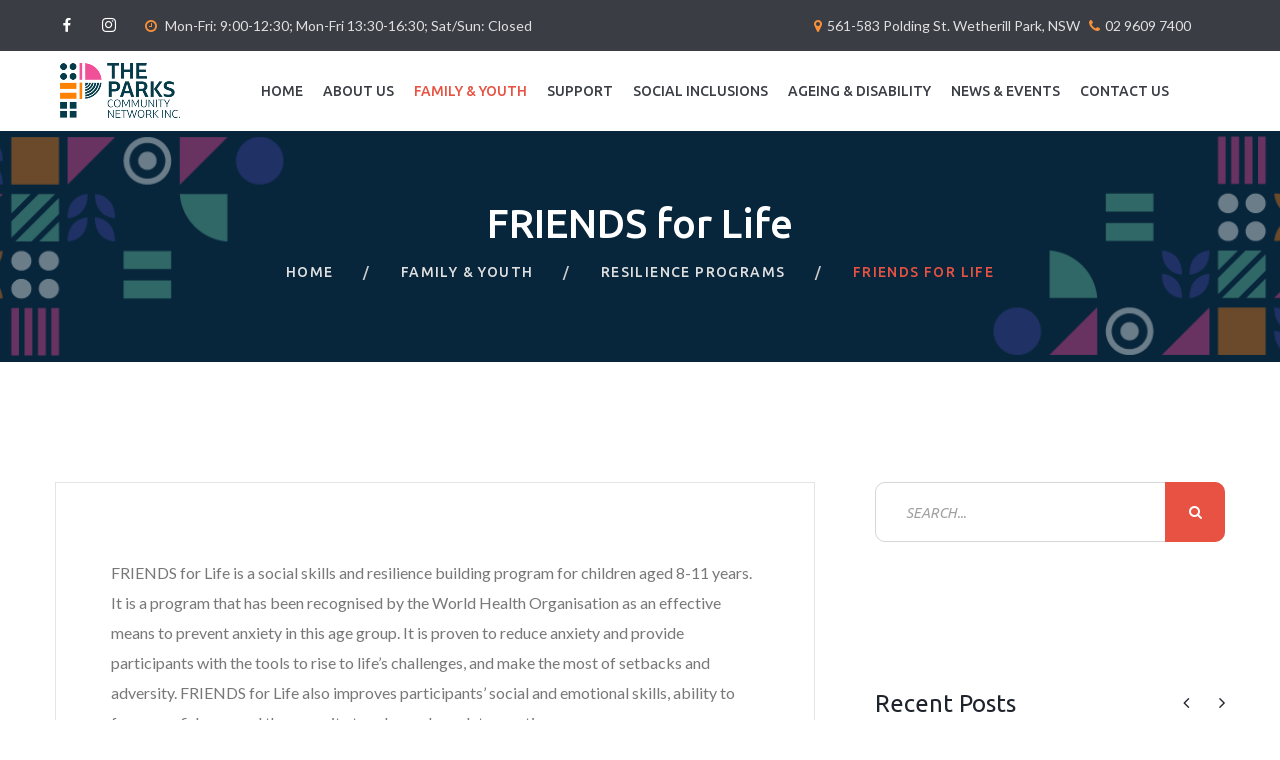

--- FILE ---
content_type: text/html; charset=utf-8
request_url: https://www.parkscommunity.org.au/index.php?mact=News,m43ef5,default,1&m43ef5number=3&m43ef5summarytemplate=m-newsSummary4&m43ef5pagenumber=12&m43ef5returnid=33&page=33
body_size: 6271
content:
<!DOCTYPE html>
<!--[if lt IE 7]>      <html class="no-js lt-ie9 lt-ie8 lt-ie7"> <![endif]-->
<!--[if IE 7]>         <html class="no-js lt-ie9 lt-ie8"> <![endif]-->
<!--[if IE 8]>         <html class="no-js lt-ie9"> <![endif]-->
<!--[if gt IE 8]><!-->
<html class="no-js">
<!--<![endif]--><head>
    
<base href="https://www.parkscommunity.org.au/" />
<title>Parks Community - FRIENDS for Life</title>
<meta charset="utf-8" />
<meta content="width=device-width, initial-scale=1.0" name="viewport" />
<meta name="description" content="" />
<meta name="keywords" content="">
<meta name="author" content="Concept Factory Pty Ltd - 1300 665 667 - http://www.conceptfactory.com.au">
<meta name="MobileOptimized" content="320" />

<link rel="canonical" href="https://www.parkscommunity.org.au/family-and-youth/resilience-programs/friends-for-life.htm">
<link rel="shortlink" href="https://www.parkscommunity.org.au/family-and-youth/resilience-programs/friends-for-life.htm">
<link rel="start" href="https://www.parkscommunity.org.au">
<link rel="prev" href="https://www.parkscommunity.org.au/family-and-youth/resilience-programs/fun-friends.htm"><link rel="next" href="https://www.parkscommunity.org.au/family-and-youth/resilience-programs/youth-resilience-program.htm">
<meta property="og:description" content="">
<meta property="og:image" content="https://www.parkscommunity.org.au/assets/theme/page_image.png">
<meta property="og:site_name" content="Parks Community">
<meta property="og:title" content="FRIENDS for Life">
<meta property="og:type" content="website">
<meta property="og:updated_time" content=" 1-03-2023">
<meta property="og:url" content="https://www.parkscommunity.org.au/family-and-youth/resilience-programs/friends-for-life.htm">


<link rel="stylesheet" href="https://www.parkscommunity.org.au/assets/theme/css/bootstrap.min.css">
<link rel="stylesheet" href="https://www.parkscommunity.org.au/assets/theme/css/animations.css">
<link rel="stylesheet" href="https://www.parkscommunity.org.au/assets/theme/css/fonts.css">
<link rel="stylesheet" href="https://www.parkscommunity.org.au/assets/theme/css/main.css" class="color-switcher-link">
<link rel="stylesheet" href="https://www.parkscommunity.org.au/assets/theme/css/shop.css" class="color-switcher-link">
<link rel="stylesheet" href="https://cdnjs.cloudflare.com/ajax/libs/font-awesome/4.7.0/css/font-awesome.css">
<link rel="stylesheet" type="text/css" href="https://www.parkscommunity.org.au/tmp/cache/stylesheet_combined_f0e2736eb2dd5463102ea3b6ea4ff569.css" />

<script src="https://www.parkscommunity.org.au/assets/theme/js/vendor/modernizr-2.6.2.min.js"></script>
<!--[if lt IE 9]>
	<script src="https://www.parkscommunity.org.au/assets/theme/js/vendor/html5shiv.min.js"></script>
	<script src="https://www.parkscommunity.org.au/assets/theme/js/vendor/respond.min.js"></script>
	<script src="https://www.parkscommunity.org.au/assets/theme/js/vendor/jquery-1.12.4.min.js"></script>
<![endif]-->
</head><body>
    <div id="fb-root"></div>
    <script async defer crossorigin="anonymous" src="https://connect.facebook.net/en_US/sdk.js#xfbml=1&version=v9.0&appId=1818625088465409&autoLogAppEvents=1" nonce="plwhOcTR"></script>
	<!--[if lt IE 9]>
		<div class="bg-danger text-center">You are using an <strong>outdated</strong> browser. Please <a href="http://browsehappy.com/" class="highlight">upgrade your browser</a> to improve your experience.</div>
	<![endif]-->
	<div class="preloader">
		<div class="preloader_image"></div>
	</div>

	<!-- wrappers for visual page editor and boxed version of template -->
	<div id="canvas">
		<div id="box_wrapper">
			<section class="page_topline ds table_section table_section_lg section_padding_top_10 section_padding_bottom_10 columns_margin_0">
	<div class="container-fluid">
		<div class="row">
			<div class="col-lg-6 text-center text-lg-left hidden-xs">
				<div class="inline-content big-spacing">
					<div class="page_social"> 
					    <a class="social-icon socicon-facebook" href="https://www.facebook.com/The-Parks-Community-Network-Inc-311683652749668/" title="Facebook"></a>  
					    <a class="social-icon socicon-instagram" href="https://www.instagram.com/parkscommunitynetwork/" title="Instagram"></a>
				    </div> 
    				<span class="xs-block">
    			        <i class="fa fa-clock-o highlight3 rightpadding_5" aria-hidden="true"></i>
    			        Mon-Fri: 9:00-12:30; Mon-Fri 13:30-16:30; Sat/Sun: Closed
    		        </span>
                </div>
			</div>
			<div class="col-lg-6 text-center text-lg-right">
				<div id="topline-animation-wrap">
					<div id="topline-hide" class="inline-content big-spacing"> 
					    <span class="hidden-xs"><i class="fa fa-map-marker highlight3 rightpadding_5" aria-hidden="true"></i>561-583 Polding St. Wetherill Park, NSW &nbsp;&nbsp;<i class="fa fa-phone highlight3 rightpadding_5" aria-hidden="true"></i>02 9609 7400</span>
					    <span>
					        <div id="google_translate_element"></div>
                            
                            <script type="text/javascript">
                            function googleTranslateElementInit() {
                              new google.translate.TranslateElement({pageLanguage: 'en', layout: google.translate.TranslateElement.InlineLayout.SIMPLE}, 'google_translate_element');
                            }
                            </script>
                            <script type="text/javascript" src="//translate.google.com/translate_a/element.js?cb=googleTranslateElementInit"></script>
			            </span>
					</div>
				</div>
			</div>
		</div>
	</div>
</section>
<header class="page_header header_white toggler_xs_right columns_margin_0">
	<div class="container-fluid">
		<div class="row">
			<div class="col-sm-12 display_table">
				<div class="header_left_logo display_table_cell"> 
				    <a href="/" class="logo logo_with_text"><img src="https://www.parkscommunity.org.au/assets/theme/images/logo.png" alt=""></a> 
				</div>
				<div class="header_mainmenu display_table_cell text-center">
					<!-- main nav start -->
					<nav class="mainmenu_wrapper">
						<ul class="mainmenu nav sf-menu"><li class=""><a href="https://www.parkscommunity.org.au/">Home</a></li><li class=""><a href="https://www.parkscommunity.org.au/about-us.htm">About Us</a><ul ><li class=""><a href="https://www.parkscommunity.org.au/about-us/work-with-us.htm">Work With Us</a></li><li class=""><a href="https://www.parkscommunity.org.au/about-us/our-commitment-to-keeping-children-safe.htm">Our Commitment to Keeping Children Safe</a></li></ul></li><li class="active"><a >Family &amp; Youth</a><ul ><li class=""><a href="https://www.parkscommunity.org.au/family-and-youth/enriching-kids.htm">Enriching Kids</a></li><li class=""><a href="https://www.parkscommunity.org.au/family-and-youth/school-holiday.htm">School Holiday</a></li><li class=""><a href="https://www.parkscommunity.org.au/family-and-youth/community-and-family-events.htm">Community and Family Events</a></li><li class=""><a href="https://www.parkscommunity.org.au/family-and-youth/youth-enrichment.htm">Youth Enrichment</a></li><li class=""><a href="https://www.parkscommunity.org.au/family-and-youth/family-support.htm">Family Support</a></li><li class=""><a href="https://www.parkscommunity.org.au/family-and-youth/parenting-programs.htm">Parenting programs</a><ul ><li class=""><a href="https://www.parkscommunity.org.au/family-and-youth/parenting-programs/circle-of-security-parenting.htm">Circle of Security Parenting</a></li><li class=""><a href="https://www.parkscommunity.org.au/family-and-youth/parenting-programs/1-2-3-magic-emotion-coaching.htm">1-2-3 Magic &amp; Emotion Coaching</a></li><li class=""><a href="https://www.parkscommunity.org.au/family-and-youth/parenting-programs/level-4-triple-p-group.htm">Level 4 Triple P - Group</a></li><li class=""><a href="https://www.parkscommunity.org.au/family-and-youth/parenting-programs/1-2-3-magic-emotion-coaching-for-special-needs.htm">1-2-3 Magic &amp; Emotion Coaching for Special Needs</a></li></ul></li><li class="active"><a href="https://www.parkscommunity.org.au/family-and-youth/resilience-programs.htm">Resilience Programs</a><ul ><li class=""><a href="https://www.parkscommunity.org.au/family-and-youth/resilience-programs/fun-friends.htm">Fun FRIENDS</a></li><li class="active"><a href="https://www.parkscommunity.org.au/family-and-youth/resilience-programs/friends-for-life.htm">FRIENDS for Life</a></li><li class=""><a href="https://www.parkscommunity.org.au/family-and-youth/resilience-programs/youth-resilience-program.htm">Youth Resilience Program</a></li><li class=""><a href="https://www.parkscommunity.org.au/family-and-youth/resilience-programs/adult-resilience-for-life.htm">Adult Resilience for Life</a></li></ul></li><li class=""><a href="https://www.parkscommunity.org.au/family-and-youth/skill-development.htm">Skill development</a></li></ul></li><li class=""><a >Support</a><ul ><li class=""><a href="https://www.parkscommunity.org.au/support/no-interest-loan.htm">No Interest Loan</a></li><li class=""><a href="https://www.parkscommunity.org.au/support/family-support-services.htm">Family Support Services</a></li></ul></li><li class=""><a href="https://www.parkscommunity.org.au/social-inclusions.htm">Social Inclusions</a></li><li class=""><a >Ageing &amp; Disability</a><ul ><li class=""><a href="https://www.parkscommunity.org.au/aging-and-disability/carer-support.htm">Carer Support</a></li><li class=""><a href="https://www.parkscommunity.org.au/aging-and-disability/centre-day-care.htm">Centre Day Care</a></li><li class=""><a href="https://www.parkscommunity.org.au/aging-and-disability/seniors-connected.htm">Seniors Connected</a></li><li class=""><a href="https://www.parkscommunity.org.au/aging-and-disability/young-heart-seniors.htm">Young @ Heart Seniors</a></li></ul></li><li class=""><a href="https://www.parkscommunity.org.au/news-and-events.htm">News &amp; Events</a></li><li class=""><a href="https://www.parkscommunity.org.au/contact-us.htm">Contact Us</a></li></ul>
					</nav>
					<!-- eof main nav -->
					<!-- header toggler --><span class="toggle_menu"><span></span></span>
				</div>
			</div>
		</div>
	</div>
</header>
			<section class="page_breadcrumbs ds background_cover section_padding_top_65 section_padding_bottom_65">
				<div class="container">
					<div class="row">
						<div class="col-sm-12 text-center">
							<h2>FRIENDS for Life</h2>
							<ol class="breadcrumb greylinks"><li><a href="https://www.parkscommunity.org.au/">Home</a></li><li><a>Family &amp; Youth</a></li><li><a href="https://www.parkscommunity.org.au/family-and-youth/resilience-programs.htm">Resilience Programs</a></li><li class="active">FRIENDS for Life</li></ol>
						</div>
					</div>
				</div>
			</section>
			<section class="ls section_padding_top_110 section_padding_bottom_100 columns_padding_30">
				<div class="container">
					<div class="row">
						<div class="col-sm-7 col-md-8 col-lg-8">
							<article class="vertical-item content-padding big-padding with_border single-post post">
                                								<div class="item-content">
									<header class="entry-header">
										<h1 class="entry-title">  </h1>
									</header>
									<div class="entry-content">
										<p>FRIENDS for Life&nbsp;is a social skills and resilience building program for children aged 8-11 years. It is a program that has been recognised by the World Health Organisation as an effective means to prevent anxiety in this age group. It is proven to reduce anxiety and provide participants with the tools to rise to life&rsquo;s challenges, and make the most of setbacks and adversity. FRIENDS for Life also improves participants&rsquo; social and emotional skills, ability to focus, confidence, and the capacity to relax and regulate emotions.</p>
<p>&nbsp;</p>
<p>&nbsp;If you would like any further information about any of these programs, please contact us on 02 9609 7400 or&nbsp;<a href="mailto:info@parkscommunity.org.au">info@parkscommunity.org.au</a></p>
<p>&nbsp;</p>
<p>&nbsp;</p>
									</div>
									<!-- .entry-content -->
								</div>
								<!-- .item-content -->
							</article>
							<div class="post-share"> 
    							<button class="social-icon color-bg-icon socicon-twitter" 
    							data-sharer="twitter" 
    							data-title="" 
    							data-hashtags="awesome, sharer.js" 
    							data-url="https://www.parkscommunity.org.au/index.php?mact=News%2Cm43ef5%2Cdefault%2C1&m43ef5number=3&m43ef5summarytemplate=m-newsSummary4&m43ef5pagenumber=12&m43ef5returnid=33&page=33">
    							</button>
    							<button class="social-icon color-bg-icon socicon-facebook" 
    							data-sharer="facebook" 
    							data-hashtag="hashtag" 
    							data-url="https://www.parkscommunity.org.au/index.php?mact=News%2Cm43ef5%2Cdefault%2C1&m43ef5number=3&m43ef5summarytemplate=m-newsSummary4&m43ef5pagenumber=12&m43ef5returnid=33&page=33">
    							</button>
    							<button class="social-icon color-bg-icon socicon-pinterest" 
    							data-sharer="pinterest" 
    							data-url="https://www.parkscommunity.org.au/index.php?mact=News%2Cm43ef5%2Cdefault%2C1&m43ef5number=3&m43ef5summarytemplate=m-newsSummary4&m43ef5pagenumber=12&m43ef5returnid=33&page=33">
    							</button>
    							<button class="social-icon color-bg-icon socicon-linkedin" 
    							data-sharer="linkedin" 
    							data-url="https://www.parkscommunity.org.au/index.php?mact=News%2Cm43ef5%2Cdefault%2C1&m43ef5number=3&m43ef5summarytemplate=m-newsSummary4&m43ef5pagenumber=12&m43ef5returnid=33&page=33">
    							</button>
    							<button class="social-icon color-bg-icon socicon-mail" 
    							data-sharer="email" 
    							data-title="" 
    							data-url="https://www.parkscommunity.org.au/index.php?mact=News%2Cm43ef5%2Cdefault%2C1&m43ef5number=3&m43ef5summarytemplate=m-newsSummary4&m43ef5pagenumber=12&m43ef5returnid=33&page=33" 
    							data-subject="Hey! Check out that URL" 
    							data-to="">
    							</button>
							</div>
						</div>
						<!--eof .col-sm-8 (main content)-->
						<!-- sidebar -->
<aside class="col-sm-5 col-md-4 col-lg-4">
	<div class="widget widget_search">
		<form id="mc2a4amoduleform_1" method="get" action="https://www.parkscommunity.org.au/search-results.htm" class="cms_form">
<div class="hidden">
<input type="hidden" name="mact" value="Search,mc2a4a,dosearch,0" />
<input type="hidden" name="mc2a4areturnid" value="27" />
</div>

	<div class="form-group margin_0"> 
	<label class="sr-only" for="mc2a4asearchinput">Search for:</label> 
	<input type="text" class="form-control" value="" id="mc2a4asearchinput" name="mc2a4asearchinput" placeholder="Search..."/>
	</div> 
	<button type="submit" class="theme_button color1">Search</button>
	<input type="hidden" id="mc2a4aorigreturnid" name="mc2a4aorigreturnid" value="33" />
</form>

	</div>
	<div class="widget">
        <div class="fb-page" data-href="https://www.facebook.com//The-Parks-Community-Network-Inc-311683652749668" data-tabs="timeline" data-width="350" data-height="" data-small-header="false" data-adapt-container-width="true" data-hide-cover="false" data-show-facepile="true"><blockquote cite="https://www.facebook.com//The-Parks-Community-Network-Inc-311683652749668" class="fb-xfbml-parse-ignore"><a href="https://www.facebook.com/facebook">Facebook</a></blockquote></div>
	</div>
    <div class="widget widget_slider widget_recent_posts">
		<h4 class="widget-title">Recent Posts</h4>
		<div class="owl-carousel loop-colors" data-nav="true" data-loop="true" data-autoplay="true" data-items="1" data-responsive-lg="1" data-responsive-md="1" data-responsive-sm="1" data-responsive-xs="1">
			<article class="vertical-item content-padding big-padding with_border bottom_color_border loop-color post format-video">
    	<div class="item-media">
	    		<div class="embed-responsive embed-responsive-3by2">

			<a href="https://www.youtube.com/embed/fWF2Z-yaUPM" class="embed-placeholder">
				<img src="https://www.parkscommunity.org.au/uploads/_CGSmartImage/img-09aa635f85dea9f1f010614f240876d7" alt="Youth Suicide">
			</a> 
		</div>
	    	</div>
		<div class="item-content">
		<h4 class="bottommargin_0"> <a href="https://www.parkscommunity.org.au/news/24/26/Youth-Suicide.htm">Youth Suicide</a> </h4> 
		<div class="entry-content">
        This video was a Parks Community Network Inc initiative.
            <div>
            <a href="https://www.parkscommunity.org.au/news/24/26/Youth-Suicide.htm" class="view-more">More</a>
            </div>
		</div>
    </div>
</article>
<article class="vertical-item content-padding big-padding with_border bottom_color_border loop-color post format-video">
    	<div class="item-media">
	    		<div class="embed-responsive embed-responsive-3by2">

			<a href="https://www.youtube.com/embed/_1OyQ7ESc2k" class="embed-placeholder">
				<img src="https://www.parkscommunity.org.au/uploads/_CGSmartImage/img-d58afef5949643135c0ebd460310dec0" alt="Fairfield Men's Health Symposium 2017">
			</a> 
		</div>
	    	</div>
		<div class="item-content">
		<h4 class="bottommargin_0"> <a href="https://www.parkscommunity.org.au/news/23/26/Fairfield-Mens-Health-Symposium-2017.htm">Fairfield Men&#039;s Health Symposium 2017</a> </h4> 
		<div class="entry-content">
        The Parks Community Network hosted the Fairfield Men's Health Symposium in 2017
            <div>
            <a href="https://www.parkscommunity.org.au/news/23/26/Fairfield-Mens-Health-Symposium-2017.htm" class="view-more">More</a>
            </div>
		</div>
    </div>
</article>
<article class="vertical-item content-padding big-padding with_border bottom_color_border loop-color post format-video">
    	<div class="item-media">
	    		<div class="embed-responsive embed-responsive-3by2">

			<a href="https://www.youtube.com/embed/6HJiqQiei8U" class="embed-placeholder">
				<img src="https://www.parkscommunity.org.au/uploads/_CGSmartImage/img-d469d5640c2316d22f4d3857b03dd0f1" alt="A Males Tale">
			</a> 
		</div>
	    	</div>
		<div class="item-content">
		<h4 class="bottommargin_0"> <a href="https://www.parkscommunity.org.au/news/22/26/A-Males-Tale.htm">A Males Tale</a> </h4> 
		<div class="entry-content">
        A Males Tale is a documentary about the health and wellbeing of men in Australia
            <div>
            <a href="https://www.parkscommunity.org.au/news/22/26/A-Males-Tale.htm" class="view-more">More</a>
            </div>
		</div>
    </div>
</article>



	
<ul class="pagination topmargin_60">
<li >
<a href="https://www.parkscommunity.org.au/index.php?mact=News,m43ef5,default,1&amp;m43ef5number=3&amp;m43ef5summarytemplate=m-newsSummary4&amp;m43ef5pagenumber=1&amp;m43ef5returnid=33&amp;page=33">
1
</a>
</li>
<li >
<a href="https://www.parkscommunity.org.au/index.php?mact=News,m43ef5,default,1&amp;m43ef5number=3&amp;m43ef5summarytemplate=m-newsSummary4&amp;m43ef5pagenumber=2&amp;m43ef5returnid=33&amp;page=33">
2
</a>
</li>
<li >
<a href="https://www.parkscommunity.org.au/index.php?mact=News,m43ef5,default,1&amp;m43ef5number=3&amp;m43ef5summarytemplate=m-newsSummary4&amp;m43ef5pagenumber=3&amp;m43ef5returnid=33&amp;page=33">
3
</a>
</li>
<li >
<a href="https://www.parkscommunity.org.au/index.php?mact=News,m43ef5,default,1&amp;m43ef5number=3&amp;m43ef5summarytemplate=m-newsSummary4&amp;m43ef5pagenumber=4&amp;m43ef5returnid=33&amp;page=33">
4
</a>
</li>
<li >
<a href="https://www.parkscommunity.org.au/index.php?mact=News,m43ef5,default,1&amp;m43ef5number=3&amp;m43ef5summarytemplate=m-newsSummary4&amp;m43ef5pagenumber=5&amp;m43ef5returnid=33&amp;page=33">
5
</a>
</li>
<li >
<a href="https://www.parkscommunity.org.au/index.php?mact=News,m43ef5,default,1&amp;m43ef5number=3&amp;m43ef5summarytemplate=m-newsSummary4&amp;m43ef5pagenumber=6&amp;m43ef5returnid=33&amp;page=33">
6
</a>
</li>
<li >
<a href="https://www.parkscommunity.org.au/index.php?mact=News,m43ef5,default,1&amp;m43ef5number=3&amp;m43ef5summarytemplate=m-newsSummary4&amp;m43ef5pagenumber=7&amp;m43ef5returnid=33&amp;page=33">
7
</a>
</li>
<li >
<a href="https://www.parkscommunity.org.au/index.php?mact=News,m43ef5,default,1&amp;m43ef5number=3&amp;m43ef5summarytemplate=m-newsSummary4&amp;m43ef5pagenumber=8&amp;m43ef5returnid=33&amp;page=33">
8
</a>
</li>
<li >
<a href="https://www.parkscommunity.org.au/index.php?mact=News,m43ef5,default,1&amp;m43ef5number=3&amp;m43ef5summarytemplate=m-newsSummary4&amp;m43ef5pagenumber=9&amp;m43ef5returnid=33&amp;page=33">
9
</a>
</li>
<li >
<a href="https://www.parkscommunity.org.au/index.php?mact=News,m43ef5,default,1&amp;m43ef5number=3&amp;m43ef5summarytemplate=m-newsSummary4&amp;m43ef5pagenumber=10&amp;m43ef5returnid=33&amp;page=33">
10
</a>
</li>
<li >
<a href="https://www.parkscommunity.org.au/index.php?mact=News,m43ef5,default,1&amp;m43ef5number=3&amp;m43ef5summarytemplate=m-newsSummary4&amp;m43ef5pagenumber=11&amp;m43ef5returnid=33&amp;page=33">
11
</a>
</li>
<li class="active">
<a>
12
</a>
</li>
<li >
<a href="https://www.parkscommunity.org.au/index.php?mact=News,m43ef5,default,1&amp;m43ef5number=3&amp;m43ef5summarytemplate=m-newsSummary4&amp;m43ef5pagenumber=13&amp;m43ef5returnid=33&amp;page=33">
13
</a>
</li>
<li >
<a href="https://www.parkscommunity.org.au/index.php?mact=News,m43ef5,default,1&amp;m43ef5number=3&amp;m43ef5summarytemplate=m-newsSummary4&amp;m43ef5pagenumber=14&amp;m43ef5returnid=33&amp;page=33">
14
</a>
</li>
<li >
<a href="https://www.parkscommunity.org.au/index.php?mact=News,m43ef5,default,1&amp;m43ef5number=3&amp;m43ef5summarytemplate=m-newsSummary4&amp;m43ef5pagenumber=15&amp;m43ef5returnid=33&amp;page=33">
15
</a>
</li>
<li >
<a href="https://www.parkscommunity.org.au/index.php?mact=News,m43ef5,default,1&amp;m43ef5number=3&amp;m43ef5summarytemplate=m-newsSummary4&amp;m43ef5pagenumber=16&amp;m43ef5returnid=33&amp;page=33">
16
</a>
</li>
<li >
<a href="https://www.parkscommunity.org.au/index.php?mact=News,m43ef5,default,1&amp;m43ef5number=3&amp;m43ef5summarytemplate=m-newsSummary4&amp;m43ef5pagenumber=17&amp;m43ef5returnid=33&amp;page=33">
17
</a>
</li>
<li >
<a href="https://www.parkscommunity.org.au/index.php?mact=News,m43ef5,default,1&amp;m43ef5number=3&amp;m43ef5summarytemplate=m-newsSummary4&amp;m43ef5pagenumber=18&amp;m43ef5returnid=33&amp;page=33">
18
</a>
</li>
<li >
<a href="https://www.parkscommunity.org.au/index.php?mact=News,m43ef5,default,1&amp;m43ef5number=3&amp;m43ef5summarytemplate=m-newsSummary4&amp;m43ef5pagenumber=19&amp;m43ef5returnid=33&amp;page=33">
19
</a>
</li>
</ul>

		</div>
	</div>
</aside>
<!-- eof aside sidebar -->
					</div>
				</div>
			</section>
			<footer class="page_footer ds ms section_padding_top_5 section_padding_bottom_15 columns_padding_25 columns_margin_bottom_30">
	<div class="container">
		<div class="row">
			<div class="col-md-4 col-sm-12">
				<div class="widget widget_text">
					<div class="logo logo_with_text bottommargin_20"> <img src="https://www.parkscommunity.org.au/assets/theme/images/logoW.png" alt=""></div>
					<p>The Parks Community Network Inc will engage with people to provide services for communities in South West Sydney, to assist and relieve poverty, distress, suffering, destitution, misfortune, loneliness, helplessness and personal need. <br />The Parks Community Network Community acknowledges the traditional owners of country throughout Australia, and their continuing connection to land, sea and community. We pay our respects to them and their cultures, and to elders both past, present and emerging.</p>
				</div>
			</div>
			<div class="col-md-4 col-sm-6">
				<div class="widget widget_recent_posts">
					<h3 class="widget-title">Recent Posts</h3>
					<ul>
						<li class="media">
    		<div class="media-left media-middle"> <img src="https://www.parkscommunity.org.au/uploads/_CGSmartImage/img-70adda8dcd91250836d871823d41c408" alt="1-2-3 Magic & Emotion Coaching Term 1 March 2026"></div>
		<div class="media-body media-middle">
		<p class="darklinks"> <a href="https://www.parkscommunity.org.au/news/58/26/1-2-3-Magic-Emotion-Coaching-Term-1-March-2026.htm">1-2-3 Magic &amp; Emotion Coaching Term 1 March 2026</a> </p> 
		<span class="small-text greylinks color4">
			<a href="https://www.parkscommunity.org.au/news/58/26/1-2-3-Magic-Emotion-Coaching-Term-1-March-2026.htm">
				<i class="fa fa-calendar highlight4 rightpadding_5" aria-hidden="true"></i>
				Dec 19, 2025
			</a>
		</span>
	</div>
</li>
<li class="media">
    		<div class="media-left media-middle"> <img src="https://www.parkscommunity.org.au/uploads/_CGSmartImage/img-70adda8dcd91250836d871823d41c408" alt="Triple P Program Term 1 2026"></div>
		<div class="media-body media-middle">
		<p class="darklinks"> <a href="https://www.parkscommunity.org.au/news/57/26/Triple-P-Program-Term-1-2026.htm">Triple P Program Term 1 2026</a> </p> 
		<span class="small-text greylinks color4">
			<a href="https://www.parkscommunity.org.au/news/57/26/Triple-P-Program-Term-1-2026.htm">
				<i class="fa fa-calendar highlight4 rightpadding_5" aria-hidden="true"></i>
				Dec 17, 2025
			</a>
		</span>
	</div>
</li>
<li class="media">
        	<div class="media-left media-middle"> <img src="https://www.parkscommunity.org.au/uploads/_CGSmartImage/img-8b90f3d02fa59d7987ce7d8cb7e7b3b4" alt="Our Mob, Our Future"> </div>
		<div class="media-body media-middle">
		<p class="darklinks"> <a href="https://www.parkscommunity.org.au/news/56/26/Our-Mob-Our-Future.htm">Our Mob, Our Future</a> </p> 
		<span class="small-text greylinks color4">
			<a href="https://www.parkscommunity.org.au/news/56/26/Our-Mob-Our-Future.htm">
				<i class="fa fa-calendar highlight4 rightpadding_5" aria-hidden="true"></i>
				Dec 15, 2025
			</a>
		</span>
	</div>
</li>

					</ul>
				</div>
			</div>
			<div class="col-md-4 col-sm-6">
				<div class="widget widget_instagram">
					<h4 class="widget-title">Instagram Feed</h4>
					<div class="instafeed"> </div>
				</div>
			</div>
		</div>
	</div>
</footer>
			<section class="page_copyright ds section_padding_15 table_section">
	<div class="container">
		<div class="row">
			<div class="col-sm-9 text-sm-left text-center">
				<p class="small-text">&copy; 2021-2026 The Parks Community Network Inc. All Rights Reserved. <a id="designedBy" href="http://www.conceptfactory.com.au/" target="_blank">Developed by Concept Factory.</a></p>
			</div>
			<div class="col-sm-3 text-sm-right text-center"> <a href="https://www.facebook.com/The-Parks-Community-Network-Inc-311683652749668/" class="social-icon socicon-facebook"></a> <a href="https://www.instagram.com/parkscommunitynetwork/" class="social-icon socicon-instagram"></a> </div>
		</div>
	</div>
</section>
		</div>
		<!-- eof #box_wrapper -->
	</div>
	<!-- eof #canvas -->
	<script src="https://www.parkscommunity.org.au/assets/theme/js/compressed.js"></script>
	<script src="https://www.parkscommunity.org.au/assets/theme/js/selectize.min.js"></script>
	<script src="https://www.parkscommunity.org.au/assets/theme/js/sharer.js"></script>
	<script src="https://www.parkscommunity.org.au/assets/theme/js/main.js"></script>
</body>

</html>

--- FILE ---
content_type: text/css
request_url: https://www.parkscommunity.org.au/assets/theme/css/main.css
body_size: 46991
content:
@import url("https://fonts.googleapis.com/css?family=Lato:400,400i|Ubuntu:300,300i,400,400i,500");
/**
*** Table Of Contents
*
* Bootstrap Overrides
  - columns
  - container
  - breadcrumbs
  - pagination
  - forms
  - carousel
  - accordion
  - progressbar
  - navs and tabs
  - tables
  - etc.
* General Styles for HTML tags
* Styled Lists
* Buttons
* JQuery Plugins
  - Owl Carousel
  - FlexSlider
  - prettyPhoto
  - Easy pieChart
  - Time Table
  - toTop
  - Countdown
* Vertical Margins and Paddings
* Common Sections Styles
  - parallax
  - page preloader
  - animated elements
  - boxed layout
* Helper Utilites
  - layout
  - borders, colors and backgrouns
  - dividers, margins and paddings
  - alignment
  - media items
* Header
* Side Header
  - side header layout
  - side menu styles
  - sidebar scroll plugin
* Light Section - .ls
* Grey Section - .ls.ms
* Dark Sections - .ds
* Color Section - .cs
* Template Specific Styles
  - topline styles
  - toplogo styles
  - title section (breadcrumbs) styles
  - template parallax sections
  - footer styles
  - copyrights styles
  - google map 
  - intro slider inside content
* Intro Section Styles
* Main Menu 
  - Desktop menu
  - Mobile menu
  - Mobile menu toggler
  - Mega Menu
* Subpages
  - 404
  - about
  - blog
  - single post
  - gallery
  - post formats
* Widgets
  - common widgets styles
  - search_mailchimp
  - nav_recent_categories
  - tags
  - popular
  - recent_posts
  - calendar
  - banner
  - slider
  - flickr
  - instagram
  - twitter
  - post_tabs
  - rss
  - access_press
* Shortcodes
  - teasers
  - testimonials
  - thumbnail
  - price tables 
  - contact forms
  - partners_carousel
* Social Icons
  - layout
  - corporate colors
*/
/*
** Template colors
*

Accent Colors:
1: #e85242
2: #f3702b

Light section (.ls) colors:
Text color in light section: #787878
Background color for light section and font color in dark section: #ffffff
Color for headings in light section and for background in dark section (.ds): #3a3d44
Background color for light muted section (grey - .ls.ms): #f7f7f7
Background color for dark muted section (.ds.ms): #1f232b
Border colors for elements in light section (and .with_border elements): #e4e4e4, rgba(120, 120, 120, 0.2)
Background color for elements in light section (.with_background): #f2f2f2

Dark section (.ds) colors: 
Text color in dark section: #e0e0e1
Border colors for elements in dark section: rgba(255, 255, 255, 0.2)
Background color for elements in dark section (.with_background): rgba(255, 255, 255, 0.05)

Color section (.cs) colors: 
Border colors for elements in color section: rgba(255, 255, 255, 0.23)

*/
/*
** Bootstrap Overrides
*/
/* columns with 20 and 40 percents width */
.col-xs-20,
.col-sm-20,
.col-md-20,
.col-lg-20 {
	position: relative;
	min-height: 1px;
	padding-right: 15px;
	padding-left: 15px;
}

.col-xs-20 {
	width: 20%;
	float: left;
}

@media (min-width: 768px) {
	.col-sm-20 {
		width: 20%;
		float: left;
	}
}

@media (min-width: 992px) {
	.col-md-20 {
		width: 20%;
		float: left;
	}
}

@media (min-width: 1200px) {
	.col-lg-20 {
		width: 20%;
		float: left;
	}
}

.col-xs-40,
.col-sm-40,
.col-md-40,
.col-lg-40 {
	position: relative;
	min-height: 1px;
	padding-right: 15px;
	padding-left: 15px;
}

.col-xs-40 {
	width: 40%;
	float: left;
}

@media (min-width: 768px) {
	.col-sm-40 {
		width: 40%;
		float: left;
	}
}

@media (min-width: 992px) {
	.col-md-40 {
		width: 40%;
		float: left;
	}
}

@media (min-width: 1200px) {
	.col-lg-40 {
		width: 40%;
		float: left;
	}
}

/* half on .container in .container-fluid */
.container-left-half,
.container-right-half {
	padding-right: 15px;
	padding-left: 15px;
}

.container-left-half {
	margin-right: 0;
	margin-left: auto;
}

.container-right-half {
	margin-right: auto;
	margin-left: 0;
}

@media (min-width: 768px) {
	.container-left-half,
  .container-right-half {
		width: 375px;
	}
}

@media (min-width: 992px) {
	.container-left-half,
  .container-right-half {
		width: 485px;
	}
}

@media (min-width: 1200px) {
	.container-left-half,
  .container-right-half {
		width: 585px;
	}
}

/* bootstrap breadcrumbs*/
.breadcrumb {
	margin: 0;
	padding: 0;
	background-color: transparent;
	border-radius: 0;
	color: inherit;
	font-weight: 500;
	font-size: 14px;
	font-family: 'Ubuntu', sans-serif;
	letter-spacing: 0.1em;
	text-transform: uppercase;
}

.breadcrumb > li:last-child {
	padding-right: 0;
}

.breadcrumb > .active,
.breadcrumb > .last-item {
	color: #e85242;
}

.breadcrumb > li + li:before {
	content: "/";
	padding: 0 13px;
}

@media (min-width: 1200px) {
	.breadcrumb > li + li:before {
		padding: 0 30px;
	}
}

/* pagination */
.pagination {
	display: inline-block;
	margin-top: 0;
	margin-bottom: -10px;
	line-height: 0;
	padding: 0;
	border-radius: 0;
}

.pagination > li {
	display: inline-block;
}

.pagination > li:last-child {
	margin-right: 0;
}

.pagination > li > a,
.pagination > li > span {
	text-align: center;
	padding: 0;
	border: none;
	color: #787878;
	border: 1px solid #e4e4e4;
	margin-left: 0;
	min-width: 40px;
	height: 40px;
	font-size: 14px;
	border-radius: 10px;
	line-height: 38px;
	font-weight: 700;
	text-transform: uppercase;
}

.pagination > li:first-child > a,
.pagination > li:first-child > span,
.pagination > li:last-child > a,
.pagination > li:last-child > span {
	border-radius: 10px;
}

@media (min-width: 1200px) {
	.pagination > li > a,
  .pagination > li > span {
		min-width: 60px;
		height: 60px;
		line-height: 58px;
	}

	.pagination > li {
		margin: 2px;
	}
}

.pagination > li > a:hover,
.pagination > li > span:hover,
.pagination > li > a:focus,
.pagination > li > span:focus,
.pagination > .active > a,
.pagination > .active > span,
.pagination > .active > a:hover,
.pagination > .active > span:hover,
.pagination > .active > a:focus,
.pagination > .active > span:focus {
	background: #e85242;
	border-color: #e85242;
	color: #ffffff;
}

.pagination > .disabled > a,
.pagination > .disabled > span,
.pagination > .disabled > a:hover,
.pagination > .disabled > span:hover,
.pagination > .disabled > a:focus,
.pagination > .disabled > span:focus {
	opacity: 0.5;
}

/* forms */
input[type="text"],
input[type="email"],
input[type="url"],
input[type="password"],
input[type="search"],
input[type="tel"],
input[type="number"],
input[type="date"],
textarea,
select,
.form-control {
	height: 60px;
	background-color: transparent;
	box-shadow: none;
	color: #3a3d44;
	padding-left: 30px;
	padding-right: 30px;
	padding-top: 14px;
	padding-bottom: 15px;
	font-size: 16px;
	line-height: 30px;
	font-weight: 400;
	border-radius: 10px;
	border: 1px solid rgba(120, 120, 120, 0.5);
	font-family: 'Ubuntu', sans-serif;
}

input[type="text"] + .theme_button,
input[type="email"] + .theme_button,
input[type="url"] + .theme_button,
input[type="password"] + .theme_button,
input[type="search"] + .theme_button,
input[type="tel"] + .theme_button,
input[type="number"] + .theme_button,
input[type="date"] + .theme_button,
textarea + .theme_button,
select + .theme_button,
.form-control + .theme_button {
	position: absolute;
	padding: 0;
	top: 0;
	right: 0;
	width: 60px;
	height: 60px;
	text-align: center;
	line-height: 60px;
	color: #ffffff;
	box-shadow: none;
	border-radius: 0 10px 10px 0;
	border: none;
	cursor: pointer;
}

.input-text-center input[type="text"], .input-text-center
input[type="email"], .input-text-center
input[type="url"], .input-text-center
input[type="password"], .input-text-center
input[type="search"], .input-text-center
input[type="tel"], .input-text-center
input[type="number"], .input-text-center
input[type="date"], .input-text-center
textarea, .input-text-center
select, .input-text-center
.form-control {
	text-align: center;
}

input[type="text"],
input[type="email"],
input[type="url"],
input[type="password"],
input[type="search"],
input[type="tel"],
input[type="number"],
input[type="date"],
textarea,
.select-group,
.form-control {
	border: 1px solid rgba(120, 120, 120, 0.3);
}

.form-group {
	position: relative;
	margin-bottom: 20px;
}

.form-group-wrap {
	position: relative;
}

.inline-form .form-group-wrap {
	display: inline-block;
}

/* select styling */
.form-control option {
	color: #3a3d44;
	background-color: #ffffff;
}

.form-control-unstyled {
	border: none;
	background-color: transparent;
}

.form-control.invalid {
	box-shadow: 0 0 0 2px #e85242;
}

.form-control:focus {
	border-color: #787878;
	box-shadow: none;
}

.form-control:-moz-placeholder {
	color: rgba(120, 120, 120, 0.7);
	font-style: italic;
	text-transform: uppercase;
	font-size: 14px;
}

.form-control::-moz-placeholder {
	color: rgba(120, 120, 120, 0.7);
	font-style: italic;
	text-transform: uppercase;
	font-size: 14px;
}

.form-control:-ms-input-placeholder {
	color: rgba(120, 120, 120, 0.7);
	font-style: italic;
	text-transform: uppercase;
	font-size: 14px;
}

.form-control::-webkit-input-placeholder {
	color: rgba(120, 120, 120, 0.7);
	font-style: italic;
	text-transform: uppercase;
	font-size: 14px;
}

.form-control:focus:-moz-placeholder {
	color: transparent;
}

.form-control:focus::-moz-placeholder {
	color: transparent;
}

.form-control:focus:-ms-input-placeholder {
	color: transparent;
}

.form-control:focus::-webkit-input-placeholder {
	color: transparent;
}

/*icons for forms */
form label + i,
form label + i {
	position: absolute;
	font-size: 14px !important;
	left: 20px;
	top: 23px;
	width: 1em;
	line-height: 1;
	text-align: center;
}

form label + i + .form-control,
form label + i + .form-control {
	padding-left: 45px;
}

form .with_icon {
	padding-left: 25px;
}

form .with_icon + [class*="fa-"],
form .with_icon + [class*="icon2-"] {
	position: absolute;
	top: 17px;
	left: 2px;
	font-size: 12px;
}

form .with_icon:focus + [class*="fa-"],
form .with_icon:focus + [class*="icon2-"] {
	color: #f3702b;
}

label {
	font-weight: inherit;
}

.checkbox label,
.radio label {
	font-weight: inherit;
}

.checkbox label[for],
.radio label[for] {
	font-weight: inherit;
}

.form-control + [class*="icon2-"] {
	position: absolute;
	font-size: 24px;
	left: 20px;
	top: 50%;
	color: #e85242;
}

.checkbox label[for] + input[type=checkbox],
.checkbox label[for] + input[type=radio],
.radio label[for] + input[type=checkbox],
.radio label[for] + input[type=radio] {
	left: 20px;
}

input[type=checkbox],
input[type=radio] {
	margin-top: 9px;
}

.form-wrapper.with_background, .form-wrapper.muted_background, .form-wrapper.cs, .form-wrapper.ds, .form-wrapper.ls {
	padding: 35px;
}

.has-error .form-control {
	border-color: #e85242;
}

.has-error label,
.has-error .help-block {
	color: #e85242;
}

/* carousel */
.carousel {
	overflow: hidden;
}

.carousel-indicators li {
	width: 10px;
	height: 10px;
	border-width: 0;
	background-color: #3a3d44;
	margin: 0 3px;
	transition: all 0.2s ease-in-out 0s;
}

.carousel-indicators li:hover {
	opacity: 0.8;
}

.carousel-indicators .active {
	width: 10px;
	height: 10px;
	margin: 0 3px;
	background-color: #e85242;
}

.carousel-control.left,
.carousel-control.right {
	border: 1px solid #ffffff;
	color: #ffffff;
	border-radius: 0px;
	width: 50px;
	height: 50px;
	left: -50px;
	top: 50%;
	margin-top: -25px;
	text-shadow: none;
	opacity: 1;
	background-image: none;
	filter: alpha(opacity=100);
	text-align: center;
}

.carousel-control.right {
	right: -50px;
}

.carousel:hover .carousel-control {
	left: 50px;
}

.carousel:hover .carousel-control.right {
	left: auto;
	right: 50px;
}

.carousel-control.left span,
.carousel-control.right span {
	font-family: 'rt-icons-2';
	width: 50px;
	height: 50px;
	margin: 0;
	font-size: 16px;
	left: 0;
	top: 0;
	line-height: 50px;
}

.carousel-control .icon-prev:before {
	content: "\e7c4";
}

.carousel-control .icon-next:before {
	content: "\e7c5";
}

/* collapse accordion */
.panel-heading .panel-title {
	font-size: inherit;
	letter-spacing: 0;
	padding: 0;
	position: relative;
	font-family: 'Ubuntu', sans-serif;
}

.panel-heading .panel-title > a {
	font-size: 18px;
	line-height: 1.3;
	display: block;
	padding: 18px 60px 19px 20px;
	background: #e85242;
	color: #ffffff;
	border-radius: 10px 10px 0 0;
	word-wrap: break-word;
}

@media (min-width: 1200px) {
	.panel-heading .panel-title > a {
		padding-left: 35px;
	}
}

.panel-heading .panel-title > a.collapsed:hover,
.panel-heading .panel-title > a:hover {
	color: #ffffff;
	background: #e85242;
}

.panel-heading .panel-title > a.collapsed:hover i, .panel-heading .panel-title > a.collapsed:hover:after,
.panel-heading .panel-title > a:hover i,
.panel-heading .panel-title > a:hover:after {
	color: #ffffff;
}

.panel-heading .panel-title > a.collapsed {
	color: #3a3d44;
	background: #f2f2f2;
	border-radius: 10px;
}

.panel-heading .panel-title > a.collapsed i {
	color: #e85242;
}

.panel-heading .panel-title > a:after {
	content: "-";
	position: absolute;
	text-align: center;
	right: 0;
	top: 0;
	width: 60px;
	height: 60px;
	line-height: 60px;
	font-size: 20px;
	font-weight: 100;
	transition: all 0.2s ease-in-out 0s;
	color: #fff;
}

.panel-heading .panel-title > a.collapsed:after {
	content: "+";
	color: #3a3d44;
}

.panel-heading .panel-title > a > i {
	position: relative;
	font-size: 16px;
	padding-right: 10px;
	text-align: center;
	display: inline-block;
	line-height: 0;
}

.color2 .panel-heading .panel-title > a {
	background: #f3702b;
}

.color2 .panel-title > a.collapsed {
	background: #f2f2f2;
}

.color2 .panel-title > a.collapsed i {
	color: #f3702b;
}

.color2 .panel-title > a.collapsed:after {
	color: #f3702b;
}

.color2 .panel-title > a.collapsed:hover,
.color2 .panel-title > a:hover {
	background: #f3702b;
}

.color2 .panel-title > a.collapsed:hover i, .color2 .panel-title > a.collapsed:hover:after,
.color2 .panel-title > a:hover i,
.color2 .panel-title > a:hover:after {
	color: #fff;
}

.color3 .panel-heading .panel-title > a {
	background: #fcb315;
}

.color3 .panel-title > a.collapsed {
	background: #f2f2f2;
}

.color3 .panel-title > a.collapsed i {
	color: #fcb315;
}

.color3 .panel-title > a.collapsed:after {
	color: #fcb315;
}

.color3 .panel-title > a.collapsed:hover,
.color3 .panel-title > a:hover {
	background: #fcb315;
}

.color3 .panel-title > a.collapsed:hover i, .color3 .panel-title > a.collapsed:hover:after,
.color3 .panel-title > a:hover i,
.color3 .panel-title > a:hover:after {
	color: #fff;
}

.color4 .panel-heading .panel-title > a {
	background: #03a8cb;
}

.color4 .panel-title > a.collapsed {
	background: #f2f2f2;
}

.color4 .panel-title > a.collapsed i {
	color: #03a8cb;
}

.color4 .panel-title > a.collapsed:after {
	color: #03a8cb;
}

.color4 .panel-title > a.collapsed:hover,
.color4 .panel-title > a:hover {
	background: #03a8cb;
}

.color4 .panel-title > a.collapsed:hover i, .color4 .panel-title > a.collapsed:hover:after,
.color4 .panel-title > a:hover i,
.color4 .panel-title > a:hover:after {
	color: #fff;
}

.panel {
	box-shadow: none;
}

.panel-group .panel {
	border-radius: 0;
	background-color: transparent;
}

.panel-default > .panel-heading {
	background-color: transparent;
	color: inherit;
	position: relative;
	border: none;
	border-radius: 0;
	padding: 0;
}

.panel-default {
	border: none;
}

.panel-group .panel + .panel {
	margin-top: 10px;
}

.panel-body {
	border: 1px solid #e4e4e4;
	border-top: none !important;
	background-color: transparent;
	border-radius: 0 0 5px 5px;
}

.panel-body .media-left {
	padding-right: 15px;
}

.panel-body .media-left .img-circle {
	max-width: 50px;
}

.panel-body .media-left img {
	max-width: 80px;
}

.panel-group .panel-heading + .panel-collapse .panel-body {
	padding: 20px;
}

@media (min-width: 400px) {
	.panel-group .panel-heading + .panel-collapse .panel-body {
		padding: 30px 40px;
	}
}

.collapse-unstyled .panel {
	background-color: transparent;
	border: 1px solid #e4e4e4;
	border-width: 1px 0;
}

.collapse-unstyled .panel + .panel {
	margin-top: 0;
	border-top: none;
}

.collapse-unstyled .panel h4 {
	font-size: 18px;
	margin: 0;
}

.collapse-unstyled .panel h4 a {
	position: relative;
	display: block;
	padding: 18px 20px 10px 0;
}

.collapse-unstyled .panel h4 a:after {
	content: "-";
	position: absolute;
	top: 0;
	right: 0;
	font-weight: 100;
	line-height: 56px;
}

.collapse-unstyled .panel h4 a.collapsed {
	padding-bottom: 18px;
}

.collapse-unstyled .panel h4 a.collapsed:after {
	content: "+";
}

@media (min-width: 992px) {
	.collapse-unstyled .panel h4 {
		font-size: 20px;
	}
}

.collapse-unstyled .panel-content {
	padding: 0 0 20px;
}

/* progress bars */
.progress-bar-title {
	font-weight: 500;
	margin-bottom: 5px;
	font-size: 14px;
	font-family: 'Ubuntu', sans-serif;
	text-transform: uppercase;
	margin-right: 50px;
}

.progress {
	overflow: visible;
	height: 5px;
	margin-bottom: 25px;
	position: relative;
	border-radius: 0;
	box-shadow: none;
	background-color: #e4e4e4;
	border-radius: 20px;
}

.ls .with_background .progress {
	background-color: #ffffff;
}

.ls.ms .with_background .progress {
	background-color: #e4e4e4;
}

.progress-bar {
	background-color: #e85242;
	color: inherit;
	box-shadow: none;
	height: 5px;
	border-radius: 2px;
}

.progress-bar span {
	position: absolute;
	right: 0;
	top: -29px;
	font-size: 14px;
	font-family: 'Ubuntu', sans-serif;
	font-weight: 500;
}

.progress-bar-success {
	background-color: #72b946;
}

.progress-bar-info {
	background-color: #03a8cb;
}

.progress-bar-warning {
	background-color: #f3702b;
}

.progress-bar-danger {
	background-color: #e85242;
}

.progress-bar-color2 {
	background-color: #f3702b;
}

.progress-bar-color3 {
	background-color: #fcb315;
}

.progress-bar-color4 {
	background-color: #03a8cb;
}

/* nav and tabs */
.nav > li > a:hover,
.nav > li > a:focus {
	background-color: transparent;
}

.nav-unstyled {
	list-style: none;
	padding: 0;
	margin: 0 -12px;
}

.nav-unstyled li {
	display: inline-block;
	margin-bottom: -1px;
}

.nav-unstyled li a {
	display: inline-block;
	padding: 0 12px;
	text-transform: uppercase;
	font-size: 14px;
	font-weight: 500;
	font-family: 'Ubuntu', sans-serif;
}

.nav-unstyled .active a {
	color: #e85242;
}

.nav-unstyled.color2 .active a {
	color: #f3702b;
}

.nav-unstyled.color3 .active a {
	color: #fcb315;
}

.nav-unstyled.color4 .active a {
	color: #03a8cb;
}

/*tabs*/
.tab-content {
	border-radius: 0;
	padding: 30px 20px;
	border: none;
	border: 1px solid #e4e4e4;
	border-top: none;
}

.tab-content.no-border {
	padding: 30px 0 0;
	border: none;
	box-shadow: none;
	background-color: transparent;
}

.tab-content.no-border.top-color-border:before {
	left: 0;
	right: 0;
}

.tab-content.top-color-border {
	position: relative;
}

.tab-content.top-color-border:before {
	content: '';
	position: absolute;
	left: -1px;
	right: -1px;
	top: 0;
	height: 4px;
	background-color: #e85242;
}

.tab-content.top-color-border.color2:before {
	background-color: #f3702b;
}

.tab-content.top-color-border.color3:before {
	background-color: #fcb315;
}

.tab-content.top-color-border.color4:before {
	background-color: #03a8cb;
}

.tab-content.tab-unstyled {
	padding: 10px 0 0;
	border: none;
	background-color: transparent !important;
	box-shadow: none;
}

.ls .tab-content.tab-unstyled,
.ds .tab-content.tab-unstyled,
.cs .tab-content.tab-unstyled {
	background-color: transparent;
}

.tab-content .featured-tab-image {
	margin: -30px -20px 30px;
}

@media (min-width: 400px) {
	.tab-content .featured-tab-image {
		margin: -40px -36px 30px;
	}
}

@media (min-width: 400px) {
	.tab-content {
		padding: 40px 35px;
	}
}

@media (min-width: 1200px) {
	.tab-content.big-padding {
		padding: 55px;
	}
}

@media (min-width: 1200px) {
	.tab-content.big-padding.no-border {
		padding: 55px 0 0;
	}
}

.nav-tabs > li.active > a, .nav-tabs > li.active > a:hover, .nav-tabs > li.active > a:focus {
	border-bottom: none;
}

.nav-tabs {
	position: relative;
	border-bottom: none;
	margin-top: 0px;
	z-index: 1;
}

.nav-tabs.half-width-tabs {
	display: -ms-flexbox;
	display: flex;
	-ms-flex-align: stretch;
	align-items: stretch;
}

.nav-tabs.half-width-tabs > li {
	width: 50%;
	display: -ms-flexbox;
	display: flex;
}

.nav-tabs.half-width-tabs > li a {
	width: 100%;
}

.nav-tabs > li {
	margin-bottom: 0;
	margin-right: 2px;
}

.nav-tabs > li > a {
	position: relative;
	z-index: 1;
	font-size: 12px;
	font-family: 'Ubuntu', sans-serif;
	text-transform: uppercase;
	font-weight: 500;
	padding: 10px 20px;
	margin-right: 0;
	margin-top: 0px;
	border: 1px solid rgba(120, 120, 120, 0.3);
	border-bottom: 0;
	background-color: #ffffff;
	color: #787878;
	border-radius: 10px 10px 0 0;
}

.small-tabs .nav-tabs > li > a {
	padding: 10px;
}

.nav-tabs > li > a i {
	position: relative;
	top: 2px;
	padding-right: 10px;
	font-size: 1.6em;
	display: inline-block;
	line-height: 0;
}

@media (min-width: 992px) {
	.nav-tabs > li > a {
		padding: 12px 28px;
		font-size: 14px;
	}
}

@media (min-width: 1200px) {
	.nav-tabs > li > a {
		padding: 19px 45px;
	}
}

@media (max-width: 400px) {
	.small-tabs .nav-tabs > li > a {
		font-size: 10px;
		padding: 8px;
	}
}

.one-third-tabs.nav-tabs {
	display: -ms-flexbox;
	display: flex;
}

.one-third-tabs.nav-tabs:before {
	display: none;
}

.one-third-tabs.nav-tabs > * {
	-ms-flex-positive: 1;
	flex-grow: 1;
	text-align: center;
}

.one-third-tabs.nav-tabs > *:last-child {
	margin-right: 0;
}

.nav-tabs > li.active > a,
.nav-tabs > li.active > a:hover,
.nav-tabs > li.active > a:focus {
	border-color: #e85242;
	background-color: #e85242;
	color: #ffffff;
}

.nav-tabs > li > a:hover,
.nav-tabs > li > a:focus,
.nav-tabs.nav-justified > .active > a {
	border-color: #e85242;
	background-color: #e85242;
	color: #ffffff;
}

.color2.nav-tabs > li.active > a,
.color2.nav-tabs > li.active > a:hover,
.color2.nav-tabs > li.active > a:focus {
	border-color: #f3702b;
	background-color: #f3702b;
	color: #ffffff;
}

.color2.nav-tabs > li > a:hover,
.color2.nav-tabs > li > a:focus,
.color2.nav-tabs.nav-justified > .active > a {
	border-color: #f3702b;
	background-color: #f3702b;
	color: #ffffff;
}

.color3.nav-tabs > li.active > a,
.color3.nav-tabs > li.active > a:hover,
.color3.nav-tabs > li.active > a:focus {
	border-color: #fcb315;
	background-color: #fcb315;
	color: #ffffff;
}

.color3.nav-tabs > li > a:hover,
.color3.nav-tabs > li > a:focus,
.color3.nav-tabs.nav-justified > .active > a {
	border-color: #fcb315;
	background-color: #fcb315;
	color: #ffffff;
}

.color4.nav-tabs > li.active > a,
.color4.nav-tabs > li.active > a:hover,
.color4.nav-tabs > li.active > a:focus {
	border-color: #03a8cb;
	background-color: #03a8cb;
	color: #ffffff;
}

.color4.nav-tabs > li > a:hover,
.color4.nav-tabs > li > a:focus,
.color4.nav-tabs.nav-justified > .active > a {
	border-color: #03a8cb;
	background-color: #03a8cb;
	color: #ffffff;
}

/*vertical tabs*/
.vertical-tabs .tab-content {
	border-top: 1px solid #e4e4e4;
}

.vertical-tabs .tab-content.no-border {
	padding-top: 0;
	border-top: none;
}

.vertical-tabs .nav > li > a {
	font-size: 18px;
	background-color: #f2f2f2;
	padding: 15px 40px 15px 30px;
	margin-bottom: 10px;
	border-radius: 10px;
	position: relative;
	color: #3a3d44;
}

.vertical-tabs .nav > li > a i {
	position: relative;
	top: -2px;
	padding-right: 8px;
	width: 2em;
	text-align: center;
	display: inline-block;
	vertical-align: middle;
	line-height: 0;
}

.vertical-tabs .nav > li > a:after {
	font-family: 'rt-icons-2';
	content: "\e7c5";
	position: absolute;
	font-size: 12px;
	line-height: 60px;
	text-align: center;
	right: 0;
	top: 0;
	bottom: 0;
	width: 60px;
	letter-spacing: 0;
}

.vertical-tabs.no-arrows .nav > li > a:after {
	display: none;
}

.vertical-tabs.no-arrows .nav > li > a {
	padding: 24px 0;
}

.vertical-tabs .nav > li.active a,
.vertical-tabs .nav > li > a:hover {
	background: #e85242;
	color: #ffffff;
}

.vertical-tabs.color2 .nav > li.active a,
.vertical-tabs.color2 .nav > li > a:hover {
	background: #f3702b;
}

.vertical-tabs.color3 .nav > li.active a,
.vertical-tabs.color3 .nav > li > a:hover {
	background: #fcb315;
}

.vertical-tabs.color4 .nav > li.active a,
.vertical-tabs.color4 .nav > li > a:hover {
	background: #03a8cb;
}

@media (min-width: 768px) {
	.vertical-tabs .nav > li.active {
		position: relative;
		z-index: 2;
	}
}

/* modal */
.modal-backdrop.in {
	filter: alpha(opacity=80);
	opacity: .8;
}

.modal-content {
	border-radius: 1px;
}

.modal-content [class*="col-"]:last-child {
	margin-bottom: 0;
}

/* bootstrap tables */
.table > tbody > tr > td,
.table > tbody > tr > th,
.table > tfoot > tr > td,
.table > tfoot > tr > th,
.table > thead > tr > td,
.table > thead > tr > th {
	padding: 15px 15px;
	border-color: #e4e4e4;
}

.table {
	border-top: 1px solid #e4e4e4;
	border-bottom: 1px solid #e4e4e4;
}

.table td + th,
.table th + td,
.table th + th,
.table td + td {
	border-left: 1px solid #e4e4e4;
}

.table-bordered > thead > tr > td,
.table-bordered > thead > tr > th {
	border-bottom-width: 1px;
}

.table > tbody > tr > td.media-middle {
	vertical-align: middle;
}

.table-responsive {
	border: none;
}

/* bootstrap buttons */
.btn {
	padding: 22px 30px 22px;
	margin: 0 0 4px 0;
	font-weight: 700;
	border: none;
	border-radius: 0;
	outline: none;
	transition: all 0.3s ease-in-out 0s;
}

.btn:hover, .btn:focus {
	outline: none;
}

/* media elements */
.media {
	margin-top: 17px;
}

.media .media-object {
	max-width: 100px;
}

li.media:before,
li.media:after {
	display: block;
	content: '';
	clear: both;
}

.media-right,
.media > .pull-right {
	padding-left: 20px;
}

.media-left,
.media > .pull-left {
	padding-right: 20px;
}

.media-left img,
.media-right img {
	max-width: 85px;
}

@media (min-width: 768px) {
	.big-left-media .media-left img, .big-left-media
  .media-right img {
		max-width: 100px;
	}
}

.small-media {
	margin-top: 10px;
}

.small-media .media-left {
	padding-right: 7px;
}

.small-media .media-right {
	padding-left: 7px;
}

.small-media .media-left img,
.small-media .media-right img {
	max-width: 40px;
}

@media (max-width: 499px) {
	.xxs-media-left {
		text-align: center;
	}

	.xxs-media-left .media-left {
		display: block;
		margin: 0 auto 20px;
		padding-right: 0;
	}
}

td .media-body {
	width: auto;
}

/* bootstrap dropdown menu */
.dropdown-menu {
	box-shadow: 0 0 10px rgba(0, 0, 0, 0.1);
	border-radius: 0;
	border: none;
	z-index: 1001;
	font-size: 14px;
	margin-top: 0;
	padding-left: 0;
	padding-right: 0;
}

[class*="right"] .dropdown-menu {
	right: 0;
	left: auto;
}

.dropdown-menu > li > a {
	font-weight: 700;
	padding: 7px 20px;
}

.nav .open > .header-button,
.nav .open > .header-button:hover,
.nav .open > .header-button:focus {
	background-color: transparent;
}

.dropdown-menu > li > a:focus,
.dropdown-menu > li > a:hover {
	color: #3a3d44;
	background-color: transparent;
}

.dropdwon-menu-title {
	padding: 10px 30px;
}

.well {
	box-shadow: none;
	border: none;
	border-radius: 0;
}

.embed-responsive-3by2 {
	padding-bottom: 66.666%;
}

.embed-responsive-1by1 {
	padding-bottom: 100%;
}

.embed-responsive iframe {
	background-color: #000;
}

.embed-placeholder:after {
	content: "\f04b";
	font-family: 'FontAwesome';
	position: absolute;
	color: #ffffff;
	font-size: 24px;
	line-height: 70px;
	width: 70px;
	height: 70px;
	text-align: center;
	padding-left: 5px;
	background-color: rgba(232, 82, 66, 0.9);
	border-radius: 50%;
	left: 50%;
	top: 50%;
	margin-left: -35px;
	margin-top: -35px;
	transition: all 0.2s ease 0s;
}

.embed-placeholder:hover:after {
	color: #3a3d44;
}

.alert {
	border-radius: 10px;
	border-width: 0;
	padding: 15px 30px;
	margin-bottom: 10px;
	font-size: 18px;
	font-family: 'Ubuntu', sans-serif;
}

.alert strong {
	font-weight: 500;
}

.alert i {
	position: relative;
	padding-right: 10px;
	font-size: 14px;
}

.alert:before {
	font-family: FontAwesome;
	font-size: 14px;
	margin-right: 10px;
}

.alert-success:before {
	content: "\f058";
}

.alert-info:before {
	content: "\f06a";
}

.alert-warning:before {
	content: "\f071";
}

.alert-danger:before {
	content: "\f057";
}

.alert-success,
.alert-info,
.alert-warning,
.alert-danger {
	color: #ffffff;
}

.alert-success {
	background-color: #72b946;
}

.alert-info {
	background-color: #03a8cb;
}

.alert-warning {
	background-color: #f3702b;
}

.alert-danger {
	background-color: #e85242;
}

button.close {
	margin-top: 3px;
}

/* small in headings */
.h1 .small,
.h1 small,
.h2 .small,
.h2 small,
.h3 .small,
.h3 small,
.h4 .small,
.h4 small,
.h5 .small,
.h5 small,
.h6 .small,
.h6 small,
h1 .small,
h1 small,
h2 .small,
h2 small,
h3 .small,
h3 small,
h4 .small,
h4 small,
h5 .small,
h5 small,
h6 .small,
h6 small {
	color: inherit;
	font-size: 80%;
	font-weight: inherit;
}

.media h1 small, .media h2 small, .media h3 small, .media h4 small, .media h5 small, .media h6 small {
	display: block;
}

/* labels */
.label-success {
	color: #ffffff;
	background-color: #72b946;
}

.label-info {
	color: #ffffff;
	background-color: #03a8cb;
}

.label-warning {
	color: #ffffff;
	background-color: #f3702b;
}

.label-danger {
	color: #ffffff;
	background-color: #e85242;
}

/*caret*/
.caret {
	border: none;
	line-height: 20px;
	width: 20px;
	height: 20px;
	border: 1px solid #e4e4e4;
	text-align: center;
	margin-left: 5px;
	vertical-align: baseline;
}

.caret:before {
	content: "\f107";
	font-family: FontAwesome;
}

/* helpers */
@media (max-width: 499px) {
	.hidden-xxs {
		display: none !important;
	}
}

/*
** General Styles for HTML tags
*/
html {
	width: 100%;
	height: 100%;
	position: relative;
	overflow: visible;
	font-size: 16px;
}

::-moz-selection {
	color: #ffffff;
	background-color: #e85242;
}

::selection {
	color: #ffffff;
	background-color: #e85242;
}

::-moz-selection {
	color: #ffffff;
	background-color: #e85242;
}

body {
	font-family: 'Lato', sans-serif;
	font-weight: 300;
	-webkit-font-smoothing: antialiased;
	line-height: 1.875rem;
	font-size: 16px;
	overflow-wrap: break-word;
}

h1,
h2,
h3,
h4,
h5,
h6 {
	font-family: 'Ubuntu', sans-serif;
	font-weight: 400;
	line-height: 1.1;
	margin-top: 1.1em;
	margin-bottom: 0.8em;
}

h1:last-child,
h2:last-child,
h3:last-child,
h4:last-child,
h5:last-child,
h6:last-child {
	margin-bottom: 0;
}

h1 {
	font-size: 52px;
}

h2 {
	font-size: 40px;
}

h3 {
	font-size: 32px;
}

h4 {
	font-size: 24px;
}

h5 {
	font-size: 20px;
}

h6 {
	font-size: 16px;
}

h1:first-child,
h2:first-child,
h3:first-child,
h4:first-child,
h5:first-child,
h6:first-child {
	margin-top: 0;
}

p {
	margin-bottom: 15px;
}

p:last-child {
	margin-bottom: 0;
}

blockquote {
	position: relative;
	margin: 40px 0;
	padding: 0;
	border: none;
	font-size: 20px;
	font-weight: 300;
	font-style: italic;
}

blockquote .item-meta {
	font-style: normal;
	margin-top: 20px;
}

blockquote h4 + .small-text,
blockquote h5 + .small-text {
	display: block;
	margin-top: -5px;
}

blockquote h5 {
	font-size: 24px;
	margin-bottom: 0;
}

.owl-carousel blockquote {
	margin-top: 0;
	margin-bottom: 0;
}

img, figure {
	max-width: 100%;
	height: auto;
}

figcaption, .entry-caption {
	padding: 5px 0 0;
}

figcaption p, .entry-caption p {
	margin-bottom: 0;
}

a {
	text-decoration: none;
	transition: all 0.2s ease-in-out 0s;
}

a:hover {
	color: #f3702b;
	text-decoration: none;
	transition: all 0.2s linear 0s;
}

input:focus,
button:focus,
select:focus,
textarea:focus,
a:focus {
	outline: medium none;
	text-decoration: none;
}

a > img {
	transition: all 0.2s ease-in-out 0s;
	-webkit-backface-visibility: hidden;
	backface-visibility: hidden;
}

a:hover > img {
	opacity: 0.8;
}

hr {
	border: none;
	height: 1px;
	margin-left: 0;
	margin-right: 0;
	background-color: #e4e4e4;
}

iframe {
	border: none;
	max-width: 100%;
}

input[type='number'] {
	-moz-appearance: textfield;
}

input::-webkit-outer-spin-button,
input::-webkit-inner-spin-button {
	-webkit-appearance: none;
}

table {
	width: 100%;
	max-width: 100%;
	margin: 10px 0;
}

table td, table th {
	padding: 8px 10px;
	line-height: 1.42857143;
	vertical-align: top;
	border: 1px solid #e4e4e4;
}

table th {
	color: #3a3d44;
	font-weight: normal;
	vertical-align: middle;
	line-height: 1;
}

.table_template thead {
	background-color: #e85242;
	color: #3a3d44;
}

.table_template thead.light {
	background-color: #ffffff;
}

.table_template th {
	font-weight: 700;
}

.table_template td, .table_template th {
	padding: 18px 30px;
}

.table_template tbody tr:nth-of-type(odd) {
	background-color: rgba(238, 238, 238, 0.1);
}

.table_template tbody tr:nth-of-type(even) {
	background-color: rgba(17, 17, 17, 0.05);
}

canvas {
	-moz-user-select: none;
	-webkit-user-select: none;
	-ms-user-select: none;
}

p .fa {
	vertical-align: middle;
}

/*
** Styled Lists
*/
ul, ol {
	padding-left: 30px;
	margin-bottom: 20px;
}

.list1 ul,
ul.list1 {
	list-style: none;
	padding: 0;
}

.padding_30 .list1 ul, .padding_30
ul.list1 {
	margin: 0;
}

.list1 li {
	position: relative;
	padding: 9px 0 10px 20px;
	border-bottom: 1px solid rgba(120, 120, 120, 0.2);
}

.muted_background .list1 li {
	border-color: rgba(255, 255, 255, 0.4);
}

.list1 li > .media {
	margin: 3px 0;
}

@media (min-width: 992px) {
	.list1 li {
		padding-top: 10px;
		padding-bottom: 10px;
	}
}

.list1.big-padding li {
	padding-top: 22px;
	padding-bottom: 21px;
}

.list1.huge-padding li {
	padding-top: 37px;
	padding-bottom: 36px;
}

.list1.no-bullets li {
	padding-left: 0;
}

.list1.no-bullets li:before {
	display: none;
}

.list1 li:first-child {
	border-top: 1px solid rgba(120, 120, 120, 0.2);
}

.list1.no-top-border li:first-child {
	border-top: none;
	margin-top: 0;
	padding-top: 0;
}

.list1.no-bottom-border li:last-child {
	border-bottom: none;
	margin-bottom: 0;
	padding-bottom: 0;
}

.list1 li:before {
	content: "\f0da";
	font-family: FontAwesome;
	font-size: 12px;
	color: #e85242;
	position: absolute;
	left: 0;
	top: 10px;
	width: 7px;
	height: 7px;
}

.list2 ul,
ul.list2 {
	list-style: none;
	padding-left: 20px;
}

.list2 li {
	position: relative;
	padding: 5px 0 5px 0;
}

.big-v-spacing.list2 li {
	padding: 7px 0;
}

.list2 li:before {
	content: "\f0da";
	font-family: FontAwesome;
	position: absolute;
	font-size: 14px;
	line-height: 1em;
	left: -20px;
	top: 14px;
	color: #e85242;
}

.list2.color2 li:before {
	color: #f3702b;
}

.list2.no-bullets {
	padding-left: 0 !important;
}

.list2.no-bullets li:before {
	display: none;
}

.list2.checklist {
	padding-left: 25px;
}

.list2.checklist li:before {
	content: "\f00c";
	font-family: FontAwesome;
	font-size: 14px;
	line-height: 1em;
	left: -25px;
	color: #e85242;
	width: auto;
	height: auto;
	background-color: transparent;
}

.list2.checklist.color2 li:before {
	color: #f3702b;
}

.list3 ol,
ol.list3 {
	counter-reset: li;
	list-style: none outside none;
	padding: 0;
}

.list3 li {
	position: relative;
	padding: 6px 0 6px 25px;
}

.list3 li.active:after {
	color: #f3702b;
}

.list3 li:after {
	content: counter(li) ".";
	counter-increment: li;
	position: absolute;
	left: 2px;
	top: 50%;
	transform: translateY(-50%);
	font-weight: 600;
	color: #e85242;
}

.list3.color li:after {
	color: #e85242;
}

.list3.color2 li:after {
	color: #f3702b;
}

.list-unstyled .media {
	margin-top: 0;
	margin-bottom: 10px;
}

.list-unstyled .media:last-child {
	margin-bottom: 0;
}

.list-unstyled li:last-child > .media {
	margin-bottom: 0;
}

.list-unstyled .media-left {
	padding-right: 10px;
}

.list-unstyled .media-left img {
	border-radius: 50%;
}

.list-unstyled .media-right {
	padding-left: 10px;
}

.list-unstyled .media-right img {
	border-radius: 50%;
}

.list-unstyled .media-body .pull-right {
	margin: 0 20px;
}

.inline-list {
	list-style: none;
	margin: 0 -13px;
	padding: 0;
}

.inline-list > li {
	display: inline-block;
	padding: 0 13px;
}

.inline-list.small-padding {
	margin: 0 -8px;
}

.inline-list.small-padding > li {
	padding: 8px;
}

.four-cols-text ul {
	margin-bottom: 0;
}

@media (min-width: 768px) {
	.four-cols-text {
		column-count: 2;
	}
}

@media (min-width: 992px) {
	.four-cols-text {
		column-count: 3;
	}
}

@media (min-width: 1200px) {
	.four-cols-text {
		column-count: 4;
	}
}

.three-cols-text ul {
	margin-bottom: 0;
}

@media (min-width: 768px) {
	.three-cols-text {
		column-count: 2;
	}
}

@media (min-width: 992px) {
	.three-cols-text {
		column-count: 3;
	}
}

@media (min-width: 1200px) {
	.three-cols-text {
		column-count: 3;
	}
}

/* 
** Buttons 
*/
.theme_buttons a,
.theme_button,
.wc-proceed-to-checkout .checkout-button,
.buttons a,
button,
input[type="submit"] {
	position: relative;
	font-family: 'Ubuntu', sans-serif;
	font-size: 14px;
	text-transform: uppercase;
	font-weight: 500;
	padding: 18px 30px;
	line-height: 1;
	display: inline-block;
	vertical-align: middle;
	text-align: center;
	color: #ffffff;
	background-color: #3a3d44;
	border-radius: 10px;
	border: none;
	transition: all 0.4s linear 0s;
	z-index: 1;
}

@media (min-width: 1600px) {
	.theme_buttons a,
  .theme_button,
  .wc-proceed-to-checkout .checkout-button,
  .buttons a,
  button,
  input[type="submit"] {
		padding: 23px 40px;
	}
}

.theme_button,
.theme_buttons a {
	margin-bottom: 10px;
	margin-right: 6px;
}

.theme_button:last-child,
.theme_buttons a:last-child {
	margin-right: 0;
}

.theme_buttons a:active,
.theme_buttons a:hover,
.theme_buttons a:focus,
.theme_button:active,
.theme_button:hover,
.theme_button:focus,
input[type="submit"]:hover,
input[type="submit"]:active,
input[type="submit"]:focus,
.wc-proceed-to-checkout .checkout-button:hover {
	color: #e85242;
	opacity: 1;
	text-decoration: none;
	outline: none;
}

button:hover, button:active, button:focus,
input[type="submit"]:hover,
input[type="submit"]:active,
input[type="submit"]:focus,
.theme_buttons a:hover,
.theme_buttons a:active,
.theme_buttons a:focus,
.theme_button:hover,
.theme_button:active,
.theme_button:focus,
a.button:hover,
a.button:active,
a.button:focus {
	transition: all 0.05s linear 0s;
}

.theme_button[type="reset"] {
	display: none;
}

.theme_buttons.inverse a,
.theme_button.inverse {
	color: #3a3d44;
	background-color: transparent !important;
	border: 2px solid #3a3d44;
	padding: 16px 28px;
}

.theme_buttons.inverse a:hover, .theme_buttons.inverse a:focus, .theme_buttons.inverse a:active,
.theme_button.inverse:hover,
.theme_button.inverse:focus,
.theme_button.inverse:active {
	color: #e85242;
}

@media (min-width: 1600px) {
	.theme_buttons.inverse a,
  .theme_button.inverse {
		padding: 21px 38px;
	}
}

.theme_buttons.color1 a,
.theme_button.color1,
.button.alt,
.btn-accent,
.wc-proceed-to-checkout .checkout-button,
.form-submit [type="submit"] {
	color: #ffffff;
	background-color: #e85242;
}

.theme_buttons.color1 a:hover, .theme_buttons.color1 a:focus, .theme_buttons.color1 a:active,
.theme_button.color1:hover,
.theme_button.color1:focus,
.theme_button.color1:active,
.button.alt:hover,
.button.alt:focus,
.button.alt:active,
.btn-accent:hover,
.btn-accent:focus,
.btn-accent:active,
.wc-proceed-to-checkout .checkout-button:hover,
.wc-proceed-to-checkout .checkout-button:focus,
.wc-proceed-to-checkout .checkout-button:active,
.form-submit [type="submit"]:hover,
.form-submit [type="submit"]:focus,
.form-submit [type="submit"]:active {
	color: #3a3d44;
}

.theme_buttons[class*="color"],
.theme_button[class*="color"] {
	color: #ffffff;
}

.theme_buttons[class*="color"]:hover, .theme_buttons[class*="color"]:focus, .theme_buttons[class*="color"]:active,
.theme_button[class*="color"]:hover,
.theme_button[class*="color"]:focus,
.theme_button[class*="color"]:active {
	color: #3a3d44;
}

.theme_buttons.color2 a,
.theme_button.color2 {
	background-color: #f3702b;
	border-color: #f3702b;
}

.theme_buttons.color3 a,
.theme_button.color3 {
	background-color: #fcb315;
}

.theme_buttons.color4 a,
.theme_button.color4 {
	background-color: #03a8cb;
}

.theme_buttons.inverse[class*="color"]:hover, .theme_buttons.inverse[class*="color"]:active, .theme_buttons.inverse[class*="color"]:focus,
.theme_button.inverse[class*="color"]:hover,
.theme_button.inverse[class*="color"]:active,
.theme_button.inverse[class*="color"]:focus {
	color: #3a3d44;
}

.theme_buttons.color1.inverse a,
.theme_button.color1.inverse {
	color: #e85242;
	border-color: #e85242;
}

.theme_buttons.color2.inverse a,
.theme_button.color2.inverse {
	color: #f3702b;
	border-color: #f3702b;
}

.theme_buttons.color3.inverse a,
.theme_button.color3.inverse {
	color: #fcb315;
	border-color: #fcb315;
}

.theme_buttons.color4.inverse a,
.theme_button.color4.inverse {
	color: #03a8cb;
	border-color: #03a8cb;
}

.theme_buttons a:active,
.theme_button:active {
	top: 1px;
}

.muted_buttons a,
.muted_button {
	opacity: 0.2;
}

.small_buttons a,
.small_button {
	padding: 7px 10px;
	text-transform: uppercase;
	letter-spacing: 0;
}

.square_buttons a,
.square_button {
	padding: 0;
	width: 50px;
	line-height: 50px;
	margin: 0;
}

.round_buttons a,
.round_button {
	padding: 0;
	width: 60px;
	line-height: 60px;
	border-radius: 30px;
}

a.inactive {
	pointer-events: none;
}

.block_buttons a,
.block_button {
	display: block;
	width: 100%;
	text-align: center;
}

.min_width_button {
	min-width: 170px;
}

@media (min-width: 1600px) {
	.min_width_button {
		min-width: 200px;
	}
}

.no_bg_button {
	background-color: transparent !important;
	border-color: transparent;
}

.no_bg_button.color1 {
	color: #e85242;
}

.no_bg_button.color2 {
	color: #f3702b;
}

.no_bg_button[class*="color"]:hover, .no_bg_button[class*="color"]:focus, .no_bg_button[class*="color"]:active {
	color: #3a3d44;
}

.two_lines_button {
	padding: 11px 35px;
}

/*icons in headings, paragraphs and buttons*/
h1 > [class*="rt-icon"],
h2 > [class*="rt-icon"],
h3 > [class*="rt-icon"],
h4 > [class*="rt-icon"],
h5 > [class*="rt-icon"],
h6 > [class*="rt-icon"] {
	position: relative;
	top: .08em;
	padding-right: 0.1em;
}

p > i {
	font-size: 1.1em;
	line-height: 0;
}

p > i + [class*="rt-icon"] {
	margin-left: -0.75em;
}

.theme_buttons a > [class*="rt-icon"],
.theme_buttons a > [class*="fa-"],
.theme_button > [class*="rt-icon"],
.theme_button > [class*="fa-"] {
	line-height: 0;
	font-size: 1.5em;
	display: inline-block;
	vertical-align: middle;
	position: relative;
	top: -0.05em;
}

.form-inline [type="submit"],
.form-inline .btn,
.form-inline .theme_button {
	margin-bottom: 0;
}

.btn-group-lg > .btn, .btn-lg {
	padding: 16px 16px;
}

.btn-group-sm > .btn, .btn-sm {
	padding: 5px 10px;
}

.btn-group-xs > .btn, .btn-xs {
	padding: 1px 5px;
}

.more-link,
.view-more {
	font-weight: 500;
	text-transform: uppercase;
	font-size: 14px;
	font-family: 'Ubuntu', sans-serif;
}

.more-link:after,
.view-more:after {
	content: "\f149";
	font-family: FontAwesome;
	padding-left: 4px;
}

.view-more:after {
	content: "\f178";
	position: relative;
	left: 0;
	transition: left 0.2s ease 0s;
	margin-left: 5px;
}

.view-more:hover:after {
	left: 5px;
}

:target:before {
	content: "";
	display: block;
	height: 150px;
  /* fixed header height*/
	margin: -150px 0 0;
  /* negative fixed header height */
}

/*
**plugins
*/
/* Owl carousel v 2.1.6 styles */
/* Owl Carousel - Core */
.owl-carousel {
	display: none;
	width: 100%;
	-webkit-tap-highlight-color: transparent;
  /* position relative and z-index fix webkit rendering fonts issue */
	position: relative;
	z-index: 1;
}

.owl-carousel .owl-stage {
	position: relative;
	-ms-touch-action: pan-Y;
}

.owl-carousel .owl-stage:after {
	content: ".";
	display: block;
	clear: both;
	visibility: hidden;
	line-height: 0;
	height: 0;
}

.owl-carousel .owl-stage-outer {
	position: relative;
	overflow: hidden;
	width: calc(100% + 1px);
	padding-bottom: 1px;
  /* fix for flashing background */
}

.owl-carousel .owl-item {
	position: relative;
	min-height: 1px;
	float: left;
	-webkit-backface-visibility: hidden;
	-webkit-tap-highlight-color: transparent;
	-webkit-touch-callout: none;
}

.owl-carousel .owl-item img {
	-webkit-transform-style: preserve-3d;
}

.owl-carousel .owl-nav.disabled,
.owl-carousel .owl-dots.disabled {
	display: none;
}

.owl-carousel .owl-nav .owl-prev,
.owl-carousel .owl-nav .owl-next,
.owl-carousel .owl-dot {
	cursor: pointer;
	cursor: hand;
	-webkit-user-select: none;
	-moz-user-select: none;
	-ms-user-select: none;
	user-select: none;
	transition: all 0.2s ease-in-out 0s;
}

.owl-carousel.owl-loaded {
	display: block;
}

.owl-carousel.owl-loading {
	opacity: 0;
	display: block;
}

.owl-carousel.owl-hidden {
	opacity: 0;
}

.owl-carousel.owl-refresh .owl-item {
	display: none;
}

.owl-carousel.owl-drag .owl-item {
	-webkit-user-select: none;
	-moz-user-select: none;
	-ms-user-select: none;
	user-select: none;
}

.owl-carousel.owl-grab {
	cursor: move;
	cursor: -webkit-grab;
	cursor: grab;
}

.owl-carousel.owl-rtl {
	direction: rtl;
}

.owl-carousel.owl-rtl .owl-item {
	float: right;
}

.owl-carousel.dots-center .owl-dots {
	text-align: center;
}

.owl-carousel .owl-dots {
	text-align: center;
}

.owl-dots {
	-webkit-tap-highlight-color: transparent;
	counter-reset: owl-dots;
}

.owl-dots .owl-dot {
	display: inline-block;
	zoom: 1;
	*display: inline;
	padding: 0 10px;
}

.owl-dots .owl-dot:first-child {
	padding-left: 0;
}

.owl-dots .owl-dot:last-child {
	padding-right: 0;
}

.owl-dots .owl-dot span {
	width: 10px;
	height: 10px;
	display: block;
	border-radius: 50%;
	color: transparent;
	border: 2px solid #3a3d44;
	cursor: pointer;
	text-indent: -9999px;
	transition: all 0.2s ease-in-out 0s;
}

.ds .owl-dots .owl-dot span,
.cs .owl-dots .owl-dot span {
	border-color: #ffffff;
}

.owl-dots .owl-dot.active span, .owl-dots .owl-dot:hover span {
	border-color: #f3702b;
}

.ds .owl-dots .owl-dot.active span, .ds .owl-dots .owl-dot:hover span {
	background-color: #ffffff;
}

.owl-nav {
	transition: all 0.3s ease 0s;
}

.owl-nav > div {
	color: transparent;
	font-size: 0;
	display: inline-block;
	right: 0;
	text-align: center;
	width: 40px;
	height: 40px;
	border: 1px solid #e4e4e4;
	border-radius: 50%;
}

.owl-nav > div.disabled {
	opacity: 0.5;
	cursor: default;
}

.owl-nav > div:first-child {
	left: 0;
	right: auto;
}

.owl-nav > div:after {
	transition: all 0.3s ease 0s;
	font-family: FontAwesome;
	font-size: 16px;
	line-height: 38px;
	content: "\f105";
	color: #3a3d44;
}

.cs .owl-nav > div:after {
	color: #ffffff;
}

.owl-nav > div:first-child:after {
	content: "\f104";
}

.owl-nav > div:hover:after {
	color: #e85242;
}

@media (min-width: 768px) {
	.owl-nav > div {
		width: 60px;
		height: 60px;
	}

	.owl-nav > div:after {
		line-height: 58px;
	}
}

.top-right-nav .owl-nav {
	position: absolute;
	top: -70px;
	right: 0;
}

.top-right-nav .owl-nav > div {
	background: transparent;
}

/* No Js */
.no-js .owl-carousel {
	display: block;
}

/* Owl Carousel - Animate Plugin */
.owl-carousel .animated {
	animation-duration: 1000ms;
	animation-fill-mode: both;
}

.owl-carousel .owl-animated-in {
	z-index: 0;
}

.owl-carousel .owl-animated-out {
	z-index: 1;
}

.owl-carousel .fadeOut {
	animation-name: fadeOut;
}

@keyframes fadeOut {
	0% {
		opacity: 1;
	}

	100% {
		opacity: 0;
	}
}

/* Owl Carousel - Auto Height Plugin */
.owl-height {
	transition: height 500ms ease-in-out;
}

/* Owl Carousel - Lazy Load Plugin */
.owl-carousel .owl-item .owl-lazy {
	opacity: 0;
	transition: opacity 400ms ease;
}

.owl-carousel .owl-item img.owl-lazy {
	transform-style: preserve-3d;
}

/* Owl Carousel - Video Plugin */
.owl-carousel .owl-video-wrapper {
	position: relative;
	height: 100%;
	background: #000;
}

.owl-carousel .owl-video-play-icon {
	position: absolute;
	height: 80px;
	width: 80px;
	left: 50%;
	top: 50%;
	margin-left: -40px;
	margin-top: -40px;
	background: url("../img/owl.video.play.png") no-repeat;
	cursor: pointer;
	z-index: 1;
	-webkit-backface-visibility: hidden;
	transition: transform 100ms ease;
}

.owl-carousel .owl-video-play-icon:hover {
	transform: scale(1.3, 1.3);
}

.owl-carousel .owl-video-playing .owl-video-tn,
.owl-carousel .owl-video-playing .owl-video-play-icon {
	display: none;
}

.owl-carousel .owl-video-tn {
	opacity: 0;
	height: 100%;
	background-position: center center;
	background-repeat: no-repeat;
	background-size: contain;
	transition: opacity 400ms ease;
}

.owl-carousel .owl-video-frame {
	position: relative;
	z-index: 1;
	height: 100%;
	width: 100%;
}

/* Owl Default Theme */
.owl-theme:hover .owl-nav {
	top: 50%;
	opacity: 1;
}

.owl-theme .owl-nav {
	position: absolute;
	top: 50%;
	right: 0;
	left: 0;
	text-align: center;
	-webkit-tap-highlight-color: transparent;
}

@media (min-width: 1024px) {
	.owl-theme .owl-nav {
		top: 0;
		opacity: 0;
	}
}

.owl-theme .owl-nav > div {
	font-size: 0;
	position: absolute;
	right: 0;
	text-align: center;
	margin-top: -20px;
}

@media (min-width: 768px) {
	.owl-theme .owl-nav > div {
		margin-top: -30px;
	}
}

.owl-theme .owl-nav .disabled {
	opacity: 0.5;
	cursor: default;
}

.container .col-sm-12 .owl-theme .owl-nav {
	top: 50%;
	opacity: 1;
}

@media (min-width: 1300px) {
	.container .col-sm-12 .owl-theme .owl-nav {
		left: -60px;
		right: -60px;
	}
}

@media (min-width: 1600px) {
	.container .col-sm-12 .owl-theme .owl-nav {
		left: -150px;
		right: -150px;
	}
}

.owl-theme.right-top-nav .owl-nav {
	opacity: 1;
	top: -50px;
	right: 0 !important;
	left: auto !important;
}

.owl-theme.right-top-nav .owl-nav > div {
	position: relative;
	margin-top: 0;
}

.owl-theme.right-top-nav .owl-nav > div.owl-prev {
	margin-right: 10px;
}

@media (min-width: 768px) {
	.owl-theme.right-top-nav .owl-nav {
		top: -70px;
	}
}

.owl-theme .owl-dots {
	margin-top: 25px;
}

/* .owl-center theme */
.owl-center .owl-nav {
	top: 0;
	bottom: 0;
	position: static;
	margin-top: 0;
	opacity: 1;
}

.owl-center .owl-nav > div {
	right: 0;
	width: 30px;
	top: 50%;
	bottom: 0;
	margin: 0;
	height: 80px;
	text-align: center;
	opacity: 1;
	background-color: rgba(58, 61, 68, 0.6);
	transform: translateY(-50%);
}

.owl-center .owl-nav > div:after {
	position: absolute;
	top: 50%;
	color: #ffffff;
	font-size: 20px;
	left: 50%;
	transform: translate(-50%, -50%);
}

.owl-center-scale.owl-carousel {
	margin-bottom: -30px;
}

.owl-center-scale.owl-carousel .owl-stage-outer {
	padding-top: 30px;
	padding-bottom: 30px;
}

.owl-center-scale.owl-carousel .owl-item > * > * {
	transition: all 0.2s ease 0s;
}

.owl-center-scale.owl-carousel .center {
	z-index: 2;
}

.owl-center-scale.owl-carousel .center > * > * {
	transform: scale(1.15);
	position: relative;
}

/* owl images fix */
.owl-carousel .owl-item {
	transition: opacity 0.2s ease 0.1s;
	opacity: 0;
}

.owl-carousel .owl-item.active {
	opacity: 1;
}

.owl-center .owl-item {
	opacity: 1;
}

.with_shadow_items {
	padding: 20px;
	margin: -20px;
	width: calc(100% + 40px);
	overflow: hidden;
}

.with_shadow_items .owl-stage-outer {
	overflow: visible;
}

/* Text nav */
.owl-carousel.text-nav {
	padding-top: 60px;
}

.owl-carousel.text-nav .owl-nav {
	top: 0;
}

.owl-carousel.text-nav .owl-nav:before {
	content: "";
	width: 2px;
	height: 11px;
	position: absolute;
	background-color: #787878;
	top: 9px;
	left: calc(50% - 2px);
}

.owl-carousel.text-nav .owl-nav > div {
	position: static;
	font-size: 14px;
	text-transform: uppercase;
	font-weight: 700;
	color: #787878;
	width: auto;
	padding: 5px 30px;
}

.owl-carousel.text-nav .owl-nav > div:hover {
	color: #e85242;
}

.owl-carousel.text-nav .owl-nav > div:after {
	display: none;
}

.owl-carousel.text-nav .owl-nav > div.disabled {
	pointer-events: none;
}

/*
** Flexslider
* http://www.woothemes.com/flexslider/
*
* Copyright 2012 WooThemes
* Free to use under the GPLv2 license.
* http://www.gnu.org/licenses/gpl-2.0.html
*
* Contributing author: Tyler Smith (@mbmufffin)
*/
/* Browser Resets */
.flex-container a:active,
.flexslider a:active,
.flex-container a:focus,
.flexslider a:focus {
	outline: none;
}

.slides,
.flex-control-nav,
.flex-direction-nav {
	margin: 0;
	padding: 0;
	list-style: none;
}

/* FlexSlider Necessary Styles */
.flexslider {
	margin: 0;
	padding: 0;
}

.flexslider .slides > li {
	display: none;
	-webkit-backface-visibility: hidden;
}

/* Hide the slides before the JS is loaded. Avoids image jumping */
.flexslider .slides img {
	width: 100%;
	display: block;
}

.flex-pauseplay span {
	text-transform: capitalize;
}

/* Clearfix for the .slides element */
.slides:after {
	content: "\0020";
	display: block;
	clear: both;
	visibility: hidden;
	line-height: 0;
	height: 0;
}

html[xmlns] .slides {
	display: block;
}

* html .slides {
	height: 1%;
}

/* No JavaScript Fallback */
/* If you are not using another script, such as Modernizr, make sure you
* include js that eliminates this class on page load */
.no-js .slides > li:first-child {
	display: block;
}

.flexslider .slides > li {
	position: relative;
}

/* FlexSlider Default Theme */
.flexslider {
	margin: 0 0;
	position: relative;
	zoom: 1;
}

.flex-viewport {
	max-height: 2000px;
	transition: all 1s ease;
}

.loading .flex-viewport {
	max-height: 300px;
}

.flexslider .slides {
	zoom: 1;
	z-index: 1;
}

/* Direction Nav */
.flex-direction-nav {
	*height: 0;
}

.flex-direction-nav a {
	text-decoration: none;
	display: block;
	width: 60px;
	height: 60px;
	margin: -30px 0 0;
	position: absolute;
	top: 50%;
	z-index: 10;
	overflow: hidden;
	cursor: pointer;
	font-size: 0;
	color: #3a3d44;
	background-color: transparent;
	text-align: center;
}

.flex-direction-nav a:hover, .flex-direction-nav a:active, .flex-direction-nav a:focus {
	color: #e85242;
}

.ds .flex-direction-nav a:not(.flex-disabled) {
	color: #ffffff;
	opacity: 0.6;
}

.ds .flex-direction-nav a:not(.flex-disabled):hover {
	color: #ffffff;
	opacity: 1;
}

.flex-direction-nav .flex-prev {
	left: 0px;
}

.flex-direction-nav .flex-next {
	right: 0px;
}

@media (min-width: 1450px) {
	.flex-direction-nav .flex-prev {
		left: 60px;
	}

	.flex-direction-nav .flex-next {
		right: 60px;
	}
}

@media (min-width: 1800px) {
	.flex-direction-nav .flex-prev {
		left: 240px;
	}

	.flex-direction-nav .flex-next {
		right: 240px;
	}
}

.flexslider:hover .flex-next:hover, .flexslider:hover .flex-prev:hover {
	opacity: 1;
}

.flex-direction-nav .flex-disabled {
	opacity: 0;
	filter: alpha(opacity=0);
	cursor: default;
}

.flex-direction-nav a:before {
	font-family: "FontAwesome";
	font-size: 36px;
	line-height: 56px;
	content: '\f104';
}

.flex-direction-nav a.flex-next:before {
	content: '\f105';
}

/* Pause/Play */
.flex-pauseplay a {
	display: block;
	width: 20px;
	height: 20px;
	position: absolute;
	bottom: 5px;
	left: 10px;
	opacity: 0.8;
	z-index: 10;
	overflow: hidden;
	cursor: pointer;
	color: #000;
}

.flex-pauseplay a:before {
	font-family: 'rt-icons-2';
	font-size: 20px;
	display: inline-block;
	content: "\e6a2";
}

.flex-pauseplay a:hover {
	opacity: 1;
}

.flex-pauseplay a.flex-play:before {
	content: "\e711";
}

/* Control Nav */
.flex-control-nav {
	left: 0;
	right: 0;
	bottom: 25px;
	text-align: center;
	z-index: 10;
}

@media (min-width: 992px) {
	.flex-control-nav {
		bottom: 35px;
	}
}

.overlapping-nav .flex-control-nav {
	position: absolute;
}

.flex-control-nav li {
	text-align: center;
	display: inline-block;
	vertical-align: middle;
	padding: 0 10px;
	zoom: 1;
	*display: inline;
}

.flex-control-nav li:first-child {
	padding-left: 0;
}

.flex-control-nav li:last-child {
	padding-right: 0;
}

.flex-control-paging li a {
	position: relative;
	width: 10px;
	height: 10px;
	display: block;
	border: 2px solid #787878;
	background-color: transparent;
	color: transparent;
	cursor: pointer;
	text-indent: -9999px;
	border-radius: 50%;
}

.ds .flex-control-paging li a,
.cs .flex-control-paging li a {
	border-color: #ffffff;
}

.flex-control-paging li a:hover,
.flex-control-paging li a.flex-active {
	border-color: #f3702b;
}

.flex-control-thumbs {
	margin: 5px 0 0;
	position: static;
	overflow: hidden;
}

.flex-control-thumbs li {
	width: 25%;
	float: left;
	margin: 0;
}

.flex-control-thumbs img {
	width: 100%;
	display: block;
	opacity: .7;
	cursor: pointer;
}

.flex-control-thumbs img:hover {
	opacity: 1;
}

.flex-control-thumbs .flex-active {
	opacity: 1;
	cursor: default;
}

/*vertical navigation*/
@media (min-width: 1300px) {
	.vertical-nav .flex-control-nav {
		position: absolute;
		margin: 0;
		bottom: auto;
		top: 50%;
		right: auto;
		width: auto;
		height: 10px;
		line-height: 10px;
		left: 0;
		transform: rotate(90deg) translateY(50%);
	}

	.vertical-nav .flex-control-nav:after {
		bottom: -70px;
		height: 50px;
	}
}

@media (min-width: 1600px) {
	.vertical-nav .flex-control-nav {
		left: 4.5%;
	}
}

/*
** prettyPhoto
*/
div.facebook .pp_description {
	margin: 0 37px 0 0;
}

div.pp_pic_holder a:focus {
	outline: none;
}

div.pp_overlay {
	background: #000;
	display: none;
	left: 0;
	position: absolute;
	top: 0;
	width: 100%;
	z-index: 9500;
}

div.pp_pic_holder {
	display: none;
	position: absolute;
	width: 100px;
	z-index: 10000;
}

.pp_content {
	height: 40px;
	min-width: 40px;
	overflow: hidden;
}

* html .pp_content {
	width: 40px;
}

.pp_content_container {
	position: relative;
	text-align: left;
	width: 100%;
}

.pp_content_container .pp_left {
	padding-left: 20px;
}

.pp_content_container .pp_right {
	padding-right: 20px;
}

.pp_content_container .pp_details {
	float: left;
	line-height: 1;
	background-color: #ffffff;
}

.pp_description {
	display: none;
	margin: 0;
}

.pp_social {
	float: left;
	margin: 0 0 0 30px;
}

.pp_social .facebook {
	float: left;
	margin-left: 5px;
	width: auto;
	overflow: hidden;
}

.pp_social .facebook iframe {
	max-width: 100px;
}

.pp_social .twitter {
	float: left;
}

.pp_nav p {
	float: left;
	white-space: nowrap;
	margin: 4px 6px;
	font-weight: bold;
	opacity: 0.7;
}

.pp_nav .pp_play,
.pp_nav .pp_pause,
a.pp_arrow_previous,
a.pp_arrow_next {
	float: left;
	text-align: center;
	font-size: 0;
	color: transparent;
}

.pp_nav .pp_play:before,
.pp_nav .pp_pause:before,
a.pp_arrow_previous:before,
a.pp_arrow_next:before {
	line-height: 20px;
	display: inline-block;
	width: 20px;
	font-family: 'FontAwesome';
	font-size: 12px;
	color: #3a3d44;
	opacity: 0.7;
	content: "\f04b";
}

.pp_nav .pp_play:hover:before,
.pp_nav .pp_pause:hover:before,
a.pp_arrow_previous:hover:before,
a.pp_arrow_next:hover:before {
	opacity: 1;
}

.pp_nav .pp_pause:before {
	content: "\f04c";
}

a.pp_arrow_previous:before {
	content: "\f04a";
}

a.pp_arrow_next:before {
	content: "\f04e";
}

a.pp_arrow_previous.disabled,
a.pp_arrow_next.disabled {
	visibility: hidden;
	cursor: default;
}

.pp_hoverContainer {
	position: absolute;
	top: 0;
	width: 100%;
	z-index: 2000;
}

.pp_gallery {
	display: none;
	left: 50%;
	margin-top: -50px;
	position: absolute;
	z-index: 10000;
}

.pp_gallery div {
	float: left;
	overflow: hidden;
	position: relative;
}

.pp_gallery ul {
	float: left;
	height: 35px;
	position: relative;
	white-space: nowrap;
	margin: 0 0 0 5px;
	padding: 0;
}

.pp_gallery ul a {
	border: 1px rgba(0, 0, 0, 0.1) solid;
	display: block;
	float: left;
	height: 33px;
	overflow: hidden;
}

.pp_gallery ul a:hover,
.pp_gallery ul .selected a {
	border-color: #e85242;
}

.pp_gallery ul a img {
	border: 0;
}

.pp_gallery li {
	display: block;
	float: left;
	margin: 0 5px 0 0;
	padding: 0;
}

.pp_gallery li.default a {
	background: url(../img/prettyPhoto/facebook/default_thumbnail.gif) 0 0 no-repeat;
	display: block;
	height: 33px;
	width: 50px;
}

div.facebook .pp_gallery .pp_arrow_previous, div.facebook .pp_gallery .pp_arrow_next {
	margin-top: 7px;
}

a.pp_next, a.pp_previous {
	position: relative;
	display: block;
	float: right;
	height: 100%;
	width: 49%;
	font-size: 0;
	color: transparent;
	opacity: 0;
}

a.pp_next:before, a.pp_previous:before {
	line-height: 1;
	background-color: rgba(58, 61, 68, 0.3);
	font-size: 18px;
	padding: 10px 15px 10px 18px;
	color: #ffffff;
	font-family: 'FontAwesome';
	content: "\f105";
	position: absolute;
	top: 50%;
	margin-top: -3px;
	right: 30px;
}

a.pp_next:hover, a.pp_previous:hover {
	opacity: 1;
}

a.pp_previous {
	float: left;
}

a.pp_previous:before {
	content: "\f104";
	right: auto;
	padding: 10px 18px 10px 15px;
	left: 30px;
}

a.pp_expand, a.pp_contract {
	cursor: pointer;
	display: none;
	position: absolute;
	right: 30px;
	top: 19px;
	z-index: 20000;
	font-size: 0;
	color: transparent;
	text-align: center;
}

a.pp_expand:before, a.pp_contract:before {
	font-size: 14px;
	line-height: 20px;
	color: #ffffff;
	font-family: 'FontAwesome';
	content: "\f0b2";
	background-color: rgba(58, 61, 68, 0.3);
	padding: 12px 13px;
}

a.pp_contract:before {
	content: "\f066";
}

a.pp_close {
	position: absolute;
	right: -7px;
	top: -25px;
	font-size: 0;
	color: transparent;
}

a.pp_close:before {
	background-color: #1f232b;
	padding: 6px 8px;
	font-size: 14px;
	color: #ffffff;
	font-family: 'FontAwesome';
	content: "\f00d";
}

.pp_loaderIcon {
	height: 50px;
	width: 50px;
	left: 50%;
	top: 50%;
	position: absolute;
	margin: -25px 0 0 -25px;
	text-align: center;
	animation: spin 2s infinite linear;
}

.pp_loaderIcon:before {
	display: block;
	font-family: 'FontAwesome';
	content: "\f1ce";
	color: #ffffff;
	font-size: 50px;
	line-height: 50px;
	opacity: 0.6;
}

#pp_full_res {
	line-height: 1;
}

#pp_full_res .pp_inline {
	text-align: left;
}

#pp_full_res .pp_inline p {
	margin: 0 0 15px;
}

div.ppt {
	color: #ffffff;
	display: none;
	font-size: 18px;
	z-index: 9999;
	margin: 0 0 5px 20px;
}

.pp_top, .pp_bottom {
	position: relative;
}

* html .pp_top, * html .pp_bottom {
	padding: 0 20px;
}

.pp_top .pp_left, .pp_bottom .pp_left {
	height: 20px;
	left: 0;
	position: absolute;
	width: 20px;
}

.pp_top .pp_middle, .pp_bottom .pp_middle {
	height: 20px;
	left: 20px;
	position: absolute;
	right: 20px;
}

* html .pp_top .pp_middle, * html .pp_bottom .pp_middle {
	left: 0;
	position: static;
}

.pp_top .pp_right, .pp_bottom .pp_right {
	height: 20px;
	left: auto;
	position: absolute;
	right: 0;
	top: 0;
	width: 20px;
}

.pp_fade, .pp_gallery li.default a img {
	display: none;
}

/*
** Easy pieChart
*/
.chart {
	position: relative;
	display: inline-block;
	margin-bottom: 10px;
	text-align: center;
	line-height: 0;
}

.chart .chart-meta {
	position: absolute;
	width: 100%;
	top: 50%;
	transform: translateY(-50%);
}

.chart .chart-meta h5 {
	font-size: 20px;
	margin: 0;
	font-weight: 400;
	color: #787878;
}

.percent {
	display: inline-block;
	font-size: 60px;
	font-weight: 500;
	line-height: 1;
	z-index: 2;
}

.percent:after {
	content: '%';
}

.angular {
	margin-top: 100px;
}

.angular .chart {
	margin-top: 0;
}

/* 
** Time Table 
*/
#timetable span {
	display: block;
}

#timetable th, #timetable td {
	vertical-align: middle;
	font-weight: normal;
	text-align: center;
	padding: 25px 5px;
}

#timetable thead {
	color: #ffffff;
}

#timetable thead th {
	border: 1px solid rgba(255, 255, 255, 0.23);
	border-width: 0 1px;
}

#timetable tbody th, #timetable tbody td {
	border: 1px solid #e4e4e4;
	transition: all 0.2s ease-in-out 0s;
}

#timetable tbody .current {
	background-color: #e85242;
	border-color: #e85242;
}

#timetable tbody .current a {
	color: #ffffff;
}

/* 
** toTop
*/
#toTop {
	bottom: 10px;
	right: 10px;
	display: none;
	width: 50px;
	height: 50px;
	overflow: hidden;
	position: fixed;
	text-decoration: none;
	z-index: 9999;
	font-size: 0;
	color: transparent;
	border-radius: 10px;
	color: #ffffff;
	background: #e85242;
}

@media (min-width: 768px) {
	#toTop {
		bottom: 30px;
		right: 30px;
	}
}

@media (min-width: 992px) {
	#toTop {
		width: 60px;
		height: 60px;
		bottom: 60px;
		right: 60px;
	}
}

#toTop:after {
	color: #ffffff;
	content: "\f106";
	font-size: 16px;
	line-height: 50px;
	font-family: FontAwesome;
	text-align: center;
	display: block;
	position: absolute;
	top: 0;
	right: 0;
	bottom: 0;
	left: 0;
	transition: all 0.2s linear;
}

@media (min-width: 992px) {
	#toTop:after {
		line-height: 60px;
	}
}

#toTopHover, #toTop:hover {
	bottom: 15px;
	opacity: 1;
}

@media (min-width: 768px) {
	#toTopHover, #toTop:hover {
		bottom: 35px;
	}
}

@media (min-width: 992px) {
	#toTopHover, #toTop:hover {
		bottom: 65px;
	}
}

#toTop:hover:after {
	color: #ffffff;
}

#toTop:active, #toTop:focus {
	outline: medium none;
}

.modal-open #toTop {
	visibility: hidden;
}

/* Countdown */
#comingsoon-countdown {
	text-align: center;
}

#comingsoon-countdown:before,
#comingsoon-countdown:after {
	clear: both;
	display: table;
	content: ' ';
}

.countdown-rtl {
	direction: rtl;
}

.countdown-row {
	clear: both;
	display: table;
	margin: auto;
	text-align: center;
}

.countdown-section {
	display: table-cell;
	padding: 0 10px;
	text-align: center;
}

.countdown-section:first-child {
	border-left-width: 0;
}

.countdown-amount {
	display: block;
	font-family: 'Ubuntu', sans-serif;
	font-size: 28px;
	line-height: 1;
	font-weight: 400;
	color: #e85242;
	width: 2.142em;
	height: 2.142em;
	line-height: 2.142em;
	text-align: center;
	background-color: #f2f2f2;
	border-radius: 50%;
}

.countdown-section:nth-child(4n + 2) .countdown-amount {
	color: #f3702b;
}

.countdown-section:nth-child(4n + 3) .countdown-amount {
	color: #fcb315;
}

.countdown-section:nth-child(4n + 4) .countdown-amount {
	color: #03a8cb;
}

.countdown-period {
	display: block;
	color: #3a3d44;
	font-size: 12px;
	text-transform: uppercase;
	font-family: 'Ubuntu', sans-serif;
}

.countdown-descr {
	display: block;
}

@media (min-width: 768px) {
	.countdown-amount {
		font-size: 60px;
	}

	.countdown-section {
		padding: 0 20px;
	}

	.countdown-period {
		font-size: 14px;
		font-weight: 500;
	}
}

.selectize-control.plugin-drag_drop.multi > .selectize-input > div.ui-sortable-placeholder {
	visibility: visible !important;
	background: #f2f2f2 !important;
	background: rgba(0, 0, 0, 0.06) !important;
	border: 0 none !important;
	box-shadow: inset 0 0 12px 4px #ffffff;
}

.selectize-control.plugin-drag_drop .ui-sortable-placeholder::after {
	content: '!';
	visibility: hidden;
}

.selectize-control.plugin-drag_drop .ui-sortable-helper {
	box-shadow: 0 2px 5px rgba(0, 0, 0, 0.2);
}

.selectize-dropdown-header {
	position: relative;
	padding: 5px 8px;
	border-bottom: 1px solid #d0d0d0;
	background: #f8f8f8;
	border-radius: 3px 3px 0 0;
}

.selectize-dropdown-header-close {
	position: absolute;
	right: 8px;
	top: 50%;
	color: #303030;
	opacity: 0.4;
	margin-top: -12px;
	line-height: 20px;
	font-size: 20px !important;
}

.selectize-dropdown-header-close:hover {
	color: #000000;
}

.selectize-dropdown.plugin-optgroup_columns .optgroup {
	border-right: 1px solid #f2f2f2;
	border-top: 0 none;
	float: left;
	box-sizing: border-box;
}

.selectize-dropdown.plugin-optgroup_columns .optgroup:last-child {
	border-right: 0 none;
}

.selectize-dropdown.plugin-optgroup_columns .optgroup:before {
	display: none;
}

.selectize-dropdown.plugin-optgroup_columns .optgroup-header {
	border-top: 0 none;
}

.selectize-control {
	height: 60px;
	position: relative;
}

.selectize-control.plugin-remove_button [data-value] {
	position: relative;
	padding-right: 24px !important;
}

.selectize-control.plugin-remove_button [data-value] .remove {
	z-index: 1;
  /* fixes ie bug (see #392) */
	position: absolute;
	top: 0;
	right: 0;
	bottom: 0;
	width: 17px;
	text-align: center;
	font-weight: bold;
	font-size: 12px;
	color: inherit;
	text-decoration: none;
	vertical-align: middle;
	display: inline-block;
	padding: 2px 0 0 0;
	border-left: 1px solid #d0d0d0;
	border-radius: 0 2px 2px 0;
	box-sizing: border-box;
}

.selectize-control.plugin-remove_button [data-value] .remove:hover {
	background: rgba(0, 0, 0, 0.05);
}

.selectize-control.plugin-remove_button [data-value].active .remove {
	border-left-color: #cacaca;
}

.selectize-control.plugin-remove_button .disabled [data-value] .remove {
	border-left-color: #ffffff;
}

.selectize-control.plugin-remove_button .disabled [data-value] .remove:hover {
	background: none;
}

.selectize-control.plugin-remove_button .remove-single {
	position: absolute;
	right: 28px;
	top: 6px;
	font-size: 23px;
}

.selectize-dropdown {
	color: #303030;
	font-family: inherit;
	line-height: 30px;
	-webkit-font-smoothing: inherit;
}

.selectize-input {
	color: #787878;
	font-family: inherit;
	-webkit-font-smoothing: inherit;
	cursor: text;
	display: inline-block;
}

.selectize-input input {
	color: #787878;
	font-family: inherit;
	-webkit-font-smoothing: inherit;
}

.selectize-control.single .selectize-input.input-active {
	background: #ffffff;
	cursor: text;
	display: inline-block;
}

.selectize-input {
	border: 1px solid #d0d0d0;
	padding: 14px 60px 14px 30px;
	display: block;
	width: 100%;
	overflow: hidden;
	position: relative;
	z-index: 1;
	box-sizing: border-box;
	border-radius: 10px;
}

.selectize-control.multi .selectize-input.has-items {
	padding: 6px 8px 3px;
}

.selectize-input {
	min-width: 200px;
	height: 60px;
}

.selectize-input.disabled {
	cursor: default !important;
}

.selectize-input.disabled * {
	cursor: default !important;
}

.selectize-input > * {
	vertical-align: top;
	display: inline-block;
	zoom: 1;
	line-height: 30px !important;
	height: 30px !important;
}

.selectize-control.multi .selectize-input > div {
	cursor: pointer;
	margin: 0 3px 3px 0;
	padding: 2px 6px;
	background: #f2f2f2;
	color: #303030;
	border: 0 solid #d0d0d0;
}

.selectize-control.multi .selectize-input > div.active {
	background: #e8e8e8;
	color: #303030;
	border: 0 solid #cacaca;
}

.selectize-control.multi .selectize-input.disabled > div {
	color: #7d7d7d;
	background: #ffffff;
	border: 0 solid #ffffff;
}

.selectize-control.multi .selectize-input.disabled > div.active {
	color: #7d7d7d;
	background: #ffffff;
	border: 0 solid #ffffff;
}

.selectize-input > input {
	display: inline-block !important;
	padding: 0 !important;
	min-height: 0 !important;
	max-height: none !important;
	max-width: 100% !important;
	margin: 0 2px 0 0 !important;
	text-indent: 0 !important;
	border: 0 none !important;
	background: none !important;
	-webkit-user-select: auto !important;
	box-shadow: none !important;
}

.selectize-input > input::-ms-clear {
	display: none;
}

.selectize-input > input:focus {
	outline: none !important;
}

.selectize-input::after {
	content: ' ';
	display: block;
	clear: left;
}

.selectize-dropdown {
	position: absolute;
	z-index: 10;
	border: 1px solid #d0d0d0;
	background: #ffffff;
	margin: -1px 0 0 0;
	box-sizing: border-box;
	border-radius: 10px;
	overflow: hidden;
}

.selectize-dropdown [data-selectable] {
	cursor: pointer;
	overflow: hidden;
	padding: 5px 8px;
}

.selectize-dropdown [data-selectable] .highlight {
	background: rgba(125, 168, 208, 0.2);
	border-radius: 1px;
}

.selectize-dropdown .optgroup-header {
	padding: 5px 8px;
}

.selectize-dropdown .optgroup:first-child .optgroup-header {
	border-top: 0 none;
}

.selectize-dropdown .optgroup-header {
	color: #303030;
	background: #ffffff;
	cursor: default;
}

.selectize-dropdown .active {
	background-color: #f5fafd;
	color: #495c68;
}

.selectize-dropdown .active.create {
	color: #495c68;
}

.selectize-dropdown .create {
	color: rgba(48, 48, 48, 0.5);
}

.selectize-dropdown-content {
	overflow-y: auto;
	overflow-x: hidden;
	max-height: 200px;
	-webkit-overflow-scrolling: touch;
}

.selectize-control.single .selectize-input {
	cursor: pointer;
}

.selectize-control.single .selectize-input input {
	cursor: pointer;
}

.selectize-control.single .selectize-input.input-active {
	cursor: text;
}

.selectize-control.single .selectize-input.input-active input {
	cursor: text;
}

.selectize-control.single .selectize-input:after {
	content: "\f107";
	font-family: FontAwesome;
	display: block;
	position: absolute;
	top: 50%;
	right: 25px;
	margin-top: -8px;
	font-size: 16px;
	line-height: 1em;
	color: #e85242;
}

.selectize-control.rtl.single .selectize-input:after {
	left: 15px;
	right: auto;
}

.selectize-control.rtl .selectize-input > input {
	margin: 0 4px 0 -2px !important;
}

.selectize-control .selectize-input.disabled {
	opacity: 0.5;
	background-color: #fafafa;
}

/*
** Vertical Margins and Paddings
*/
/*same top and bottom paddings for sections*/
.section_padding_0 > [class*="container"] {
	padding: 0;
}

.section_padding_15 > [class*="container"] {
	padding-top: 15px;
	padding-bottom: 15px;
}

.section_padding_25 > [class*="container"] {
	padding-top: 25px;
	padding-bottom: 25px;
}

.section_padding_50 > [class*="container"] {
	padding-top: 50px;
	padding-bottom: 50px;
}

.section_padding_75 > [class*="container"] {
	padding-top: 75px;
	padding-bottom: 75px;
}

.section_padding_100 > [class*="container"] {
	padding-top: 100px;
	padding-bottom: 100px;
}

/*top paddings for sections*/
.section_padding_top_0 > [class*="container"] {
	padding-top: 0;
}

.section_padding_top_5 > [class*="container"] {
	padding-top: 5px;
}

.section_padding_top_10 > [class*="container"] {
	padding-top: 10px;
}

.section_padding_top_15 > [class*="container"] {
	padding-top: 15px;
}

.section_padding_top_20 > [class*="container"] {
	padding-top: 20px;
}

.section_padding_top_25 > [class*="container"] {
	padding-top: 25px;
}

.section_padding_top_30 > [class*="container"] {
	padding-top: 30px;
}

.section_padding_top_40 > [class*="container"] {
	padding-top: 40px;
}

.section_padding_top_50 > [class*="container"] {
	padding-top: 50px;
}

.section_padding_top_65 > [class*="container"] {
	padding-top: 65px;
}

.section_padding_top_75 > [class*="container"] {
	padding-top: 75px;
}

.section_padding_top_90 > [class*="container"] {
	padding-top: 90px;
}

.section_padding_top_100 > [class*="container"] {
	padding-top: 100px;
}

.section_padding_top_110 > [class*="container"] {
	padding-top: 110px;
}

.section_padding_top_120 > [class*="container"] {
	padding-top: 120px;
}

.section_padding_top_130 > [class*="container"] {
	padding-top: 130px;
}

.section_padding_top_140 > [class*="container"] {
	padding-top: 140px;
}

.section_padding_top_150 > [class*="container"] {
	padding-top: 150px;
}

/*bottom paddings for sections*/
.section_padding_bottom_0 > [class*="container"] {
	padding-bottom: 0;
}

.section_padding_bottom_5 > [class*="container"] {
	padding-bottom: 5px;
}

.section_padding_bottom_10 > [class*="container"] {
	padding-bottom: 10px;
}

.section_padding_bottom_15 > [class*="container"] {
	padding-bottom: 15px;
}

.section_padding_bottom_20 > [class*="container"] {
	padding-bottom: 20px;
}

.section_padding_bottom_25 > [class*="container"] {
	padding-bottom: 25px;
}

.section_padding_bottom_30 > [class*="container"] {
	padding-bottom: 30px;
}

.section_padding_bottom_40 > [class*="container"] {
	padding-bottom: 40px;
}

.section_padding_bottom_50 > [class*="container"] {
	padding-bottom: 50px;
}

.section_padding_bottom_65 > [class*="container"] {
	padding-bottom: 65px;
}

.section_padding_bottom_75 > [class*="container"] {
	padding-bottom: 75px;
}

.section_padding_bottom_100 > [class*="container"] {
	padding-bottom: 100px;
}

.section_padding_bottom_110 > [class*="container"] {
	padding-bottom: 110px;
}

.section_padding_bottom_120 > [class*="container"] {
	padding-bottom: 120px;
}

.section_padding_bottom_130 > [class*="container"] {
	padding-bottom: 130px;
}

.section_padding_bottom_140 > [class*="container"] {
	padding-bottom: 140px;
}

.section_padding_bottom_150 > [class*="container"] {
	padding-bottom: 150px;
}

@media (max-width: 1199px) {
	.section_padding_90 > [class*="container"],
  .section_padding_100 > [class*="container"],
  .section_padding_top_90 > [class*="container"],
  .section_padding_top_100 > [class*="container"],
  .section_padding_top_110 > [class*="container"],
  .section_padding_top_130 > [class*="container"],
  .section_padding_top_150 > [class*="container"] {
		padding-top: 70px;
	}

	.section_padding_100 > [class*="container"],
  .section_padding_bottom_100 > [class*="container"],
  .section_padding_bottom_110 > [class*="container"],
  .section_padding_bottom_120 > [class*="container"],
  .section_padding_bottom_130 > [class*="container"],
  .section_padding_bottom_150 > [class*="container"] {
		padding-bottom: 70px;
	}
}

@media (max-width: 767px) {
	.section_padding_90 > [class*="container"],
  .section_padding_100 > [class*="container"],
  .section_padding_top_90 > [class*="container"],
  .section_padding_top_100 > [class*="container"],
  .section_padding_top_110 > [class*="container"],
  .section_padding_top_130 > [class*="container"],
  .section_padding_top_150 > [class*="container"] {
		padding-top: 60px;
	}

	.section_padding_100 > [class*="container"],
  .section_padding_bottom_100 > [class*="container"],
  .section_padding_bottom_110 > [class*="container"],
  .section_padding_bottom_120 > [class*="container"],
  .section_padding_bottom_130 > [class*="container"],
  .section_padding_bottom_150 > [class*="container"] {
		padding-bottom: 60px;
	}
}

[class*="col-"] {
	margin-top: 10px;
	margin-bottom: 10px;
}

header [class*="col-"] {
	margin-top: 0;
	margin-bottom: 0;
}

.columns_margin_0 [class*="col-"] {
	margin-top: 0;
	margin-bottom: 0;
}

.columns_padding_1 [class*="col-"] {
	margin-top: 0;
	margin-bottom: 1px;
}

.columns_padding_2 [class*="col-"] {
	margin-top: 1px;
	margin-bottom: 1px;
}

.columns_padding_5 [class*="col-"] {
	margin-top: 5px;
	margin-bottom: 5px;
}

.columns_padding_10 [class*="col-"] {
	margin-top: 10px;
	margin-bottom: 10px;
}

.columns_padding_15 [class*="col-"] {
	margin-top: 15px;
	margin-bottom: 15px;
}

.columns_padding_1 [class*="col-"] {
	padding-left: 0px;
	padding-right: 1px;
	margin-top: 0;
	margin-bottom: 1px;
	overflow: hidden;
}

.columns_padding_2 [class*="col-"] {
	padding-left: 1px;
	padding-right: 1px;
	margin-top: 1px;
	margin-bottom: 1px;
}

.columns_padding_5 [class*="col-"] {
	padding-left: 5px;
	padding-right: 5px;
	margin-top: 5px;
	margin-bottom: 5px;
}

.columns_padding_10 [class*="col-"] {
	padding-left: 10px;
	padding-right: 10px;
	margin-top: 10px;
	margin-bottom: 10px;
}

.columns_padding_10 .col-xs-12:not([class*="sm"]):not([class*="md"]) {
	margin-top: 10px;
	margin-bottom: 5px;
}

.columns_padding_0 [class*="col-"] {
	padding: 0;
	margin-top: 0;
	margin-bottom: 0;
}

.columns_padding_0 > .container,
.columns_padding_1 > .container,
.columns_padding_2 > .container {
	padding-left: 30px;
	padding-right: 30px;
}

.columns_padding_5 > .container {
	padding-left: 25px;
	padding-right: 25px;
}

.columns_padding_10 > .container {
	padding-left: 20px;
	padding-right: 20px;
}

.columns_padding_10 > .container-fluid {
	padding-left: 30px;
	padding-right: 30px;
}

.container_padding_0 > .container-fluid {
	padding-left: 0;
	padding-right: 0;
}

.container_padding_0 > .container-fluid > .row {
	margin: 0;
}

.row.columns_padding_0,
.columns_padding_0 .row {
	margin-left: 0;
	margin-right: 0;
}

.row.columns_padding_0[class*="display_table"],
.columns_padding_0 .row[class*="display_table"] {
	margin-right: -15px;
	margin-left: -15px;
	min-width: calc(100% + 30px);
}

.row.columns_padding_1,
.columns_padding_1 .row {
	margin-left: -1px;
	margin-right: -1px;
}

.row.columns_padding_2,
.columns_padding_2 .row {
	margin-left: -1px;
	margin-right: -1px;
}

.row.columns_padding_5,
.columns_padding_5 .row {
	margin-left: -5px;
	margin-right: -5px;
}

.row.columns_padding_10,
.columns_padding_10 .row {
	margin-left: -10px;
	margin-right: -10px;
}

@media (min-width: 992px) {
	.columns_padding_25 > [class*="container"] > .row,
  .row.columns_padding_25,
  .columns_padding_50 > [class*="container"] > .row {
		margin-right: -25px;
		margin-left: -25px;
	}

	.columns_padding_25 > [class*="container"] > .row > [class*="col-"],
  .row.columns_padding_25 > [class*="col-"],
  .columns_padding_50 > [class*="container"] > .row > [class*="col-"] {
		padding-left: 25px;
		padding-right: 25px;
	}

	.columns_padding_80 > [class*="container"] > .row {
		margin-right: -50px;
		margin-left: -50px;
	}

	.columns_padding_80 > [class*="container"] > .row > [class*="col-"] {
		padding-left: 50px;
		padding-right: 50px;
	}
}

@media (min-width: 1200px) {
	.columns_padding_30 > [class*="container"] > .row,
  .row.columns_padding_30 {
		margin-right: -30px;
		margin-left: -30px;
	}

	.columns_padding_30 > [class*="container"] > .row > [class*="col-"],
  .row.columns_padding_30 > [class*="col-"] {
		padding-left: 30px;
		padding-right: 30px;
	}

	.columns_padding_50 > [class*="container"] > .row {
		margin-right: -50px;
		margin-left: -50px;
	}

	.columns_padding_50 > [class*="container"] > .row > [class*="col-"] {
		padding-left: 50px;
		padding-right: 50px;
	}

	.columns_padding_80 > [class*="container"] > .row {
		margin-right: -80px;
		margin-left: -80px;
	}

	.columns_padding_80 > [class*="container"] > .row > [class*="col-"] {
		padding-left: 80px;
		padding-right: 80px;
	}
}

/*top and bottom margins for columns inside sections and rows */
.columns_margin_top_0 [class*="col-"],
.row.columns_margin_top_0 [class*="col-"] {
	margin-top: 0;
}

.columns_margin_top_5 [class*="col-"],
.row.columns_margin_top_5 [class*="col-"] {
	margin-top: 5px;
}

.columns_margin_top_10 [class*="col-"],
.row.columns_margin_top_10 [class*="col-"] {
	margin-top: 10px;
}

.columns_margin_top_15 [class*="col-"],
.row.columns_margin_top_15 [class*="col-"] {
	margin-top: 15px;
}

.columns_margin_top_20 [class*="col-"],
.row.columns_margin_top_20 [class*="col-"] {
	margin-top: 20px;
}

.columns_margin_top_30 [class*="col-"],
.row.columns_margin_top_30 [class*="col-"] {
	margin-top: 30px;
}

.columns_margin_top_60 [class*="col-"],
.row.columns_margin_top_60 [class*="col-"] {
	margin-top: 60px;
}

.columns_margin_bottom_5 [class*="col-"],
.row.columns_margin_bottom_5 [class*="col-"] {
	margin-bottom: 5px;
}

.columns_margin_bottom_10 [class*="col-"],
.row.columns_margin_bottom_10 [class*="col-"] {
	margin-bottom: 10px;
}

.columns_margin_bottom_15 [class*="col-"],
.row.columns_margin_bottom_15 [class*="col-"] {
	margin-bottom: 15px;
}

.columns_margin_bottom_20 [class*="col-"],
.row.columns_margin_bottom_20 [class*="col-"] {
	margin-bottom: 20px;
}

.columns_margin_bottom_30 [class*="col-"],
.row.columns_margin_bottom_30 [class*="col-"] {
	margin-bottom: 30px;
}

.columns_margin_bottom_40 [class*="col-"],
.row.columns_margin_bottom_40 [class*="col-"] {
	margin-bottom: 40px;
}

.columns_margin_bottom_0 [class*="col-"],
.row.columns_margin_bottom_0 [class*="col-"] {
	margin-bottom: 0;
}

/* vertical alignmetn in columns */
.table_section .row {
	min-width: 100%;
	height: 100%;
}

@media (max-width: 767px) {
	aside[class*="col-"] {
		margin-top: 60px !important;
	}
}

@media (min-width: 768px) {
	.table_section_sm .container {
		height: 100%;
	}

	.table_section.table_section_sm .row {
		display: table;
		width: calc(100% + 30px);
	}

	.table_section.table_section_sm > [class*="container"] > .row > [class*="col-"] {
		display: table-cell;
		vertical-align: middle;
		float: none;
	}
}

@media (min-width: 992px) {
	.table_section_md .container {
		height: 100%;
	}

	.table_section.table_section_md .row {
		display: table;
		width: calc(100% + 30px);
	}

	.table_section.table_section_md > [class*="container"] > .row > [class*="col-"] {
		display: table-cell;
		vertical-align: middle;
		float: none;
	}

	.offset-image {
		margin-top: -150px;
	}
}

@media screen and (min-width: 1200px) {
	.table_section_lg .container {
		height: 100%;
	}

	.table_section.table_section_lg .row {
		display: table;
		width: calc(100% + 30px);
	}

	.table_section.table_section_lg > [class*="container"] > .row > [class*="col-"] {
		display: table-cell;
		vertical-align: middle;
		float: none;
	}
}

@media screen and (min-width: 992px) {
  /* overlap featured person */
	.top-overlap {
		margin-top: -100px;
		max-width: 125%;
		margin-left: -25%;
	}

	.top-overlap-small {
		margin-top: -40px;
		max-width: 140%;
		margin-right: -20%;
		margin-left: -20%;
	}
}

@media (min-width: 1200px) {
	.top-overlap {
		margin-top: -180px;
	}
}

.section_full_height {
	min-height: 100vh;
}

.flex-row {
	display: -ms-flexbox;
	display: flex;
	-ms-flex-wrap: wrap;
	flex-wrap: wrap;
}

.flex-row > [class*='col-'] {
	min-width: 300px;
	-ms-flex: 1;
	flex: 1;
	display: -ms-flexbox;
	display: flex;
}

.flex-row > [class*='col-'] > * {
	display: -ms-flexbox;
	display: flex;
	width: 100%;
	-ms-flex-direction: column;
	flex-direction: column;
	-ms-flex-pack: start;
	justify-content: flex-start;
}

@media (min-width: 992px) and (max-width: 1199px) {
	.flex-row > [class*='col-'].col-md-6 {
		-ms-flex: auto;
		flex: auto;
		width: 50%;
	}
}

@media (max-width: 991px) {
	.flex-row > [class*='col-'].col-sm-12 {
		-ms-flex: auto;
		flex: auto;
		width: 100%;
	}
}

.flex-row.flex-row-vertical-centered > [class*='col-'] > * {
	-ms-flex-pack: center;
	justify-content: center;
}

@media (min-width: 992px) {
	.container-fluid {
		padding-right: 40px;
		padding-left: 40px;
	}
}

@media (min-width: 1200px) {
	.container-fluid {
		padding-right: 60px;
		padding-left: 60px;
	}
}

@media (min-width: 1600px) {
	.container-fluid {
		padding-right: 100px;
		padding-left: 100px;
	}
}

.fluid_padding_0 .container-fluid {
	padding-right: 15px;
	padding-left: 15px;
}

.columns_padding_0.fluid_padding_0 .container-fluid {
	padding-left: 0;
	padding-right: 0;
}

/* float clear fixes */
@media (min-width: 768px) and (max-width: 991px) {
	.clear-sm {
		clear: both;
	}
}

@media (min-width: 992px) and (max-width: 1199px) {
	.clear-md {
		clear: both;
	}
}

@media (min-width: 1200px) {
	.clear-lg {
		clear: both;
	}
}

@media (max-width: 499px) {
	.col-xxs-12 {
		width: 100%;
	}
}

@media (max-width: 499px) {
	.text-xxs-center {
		text-align: center;
	}
}

/*
** Common Sections Styles
*/
/*parallax*/
.image_cover,
.background_cover,
.parallax {
	background-size: cover;
}

.background_cover {
	background-position: center;
}

.image_cover {
	display: block;
	position: absolute;
	width: 50%;
	z-index: 2;
	top: 0;
	bottom: 0;
	background-position: 50% 50%;
}

.image_cover > img {
	visibility: hidden;
}

.image_cover > a {
	position: absolute;
	top: 0;
	bottom: 0;
	right: 0;
	left: 0;
}

.image_cover.image_cover_right {
	right: 0;
}

.image_cover.small_width {
	width: 42%;
}

@media (max-width: 991px) {
	.image_cover {
		height: 0;
		padding-bottom: 66%;
		margin-bottom: -30px;
		width: 100%;
		position: relative;
	}

	.image_cover.small_width {
		width: 100%;
		padding-bottom: 100%;
	}
}

.image_cover + [class*='container'] [class*='col-'] > img,
.image_cover + [class*='container'] [class*='col-'] > a:after,
.image_cover + [class*='container'] [class*='col-'] > a > img {
	display: none;
}

@media (min-width: 992px) {
	.half_section.columns_padding_80 > [class*="container"] > .row {
		margin-left: 0;
		margin-right: 0;
	}
}

.half_section .image_cover_left + .container .col-md-6 {
	padding-right: 0;
}

.half_section .image_cover_right + .container .col-md-6 {
	padding-left: 0;
}

.parallax {
	background-attachment: fixed;
	background-position: 50% 0;
	background-repeat: no-repeat;
	position: relative;
}

@media (max-width: 1199px) {
	.parallax {
		background-attachment: scroll !important;
		background-size: cover !important;
		background-position: center !important;
	}
}

.overlay_color.ls:after {
	background-color: #ffffff;
	-ms-filter: "progid: DXImageTransform.Microsoft.Alpha(Opacity=92)";
	filter: alpha(opacity=90);
	opacity: 0.9;
}

.overlay_color.ls.ms:after {
	background-color: #f7f7f7;
	-ms-filter: "progid: DXImageTransform.Microsoft.Alpha(Opacity=88)";
	filter: alpha(opacity=80);
	opacity: 0.8;
}

.overlay_color.cs:after {
	background-color: #e85242;
	-ms-filter: "progid: DXImageTransform.Microsoft.Alpha(Opacity=90)";
	filter: alpha(opacity=90);
	opacity: 0.9;
}

.overlay_color.cs.main_color2:after {
	background-color: #f3702b;
}

.overlay_color.cs.main_color3:after {
	background-color: #fcb315;
}

.overlay_color.cs.main_color4:after {
	background-color: #03a8cb;
}

.overlay_color.ds:after {
	background-color: #3a3d44;
	opacity: 0.85;
}

.overlay_color.ds:after {
	background-color: #3a3d44;
	opacity: 0.9;
}

.overlay_color.ds.ms:after {
	background-color: #1f232b;
	opacity: 0.9;
}

.overlay_color.ds.bs:after {
	background-color: #00202b;
	opacity: 0.67;
}

.overlay_color.ds.black:after {
	background-color: #000;
	opacity: 0.6;
}

.texture_bg {
	background-size: cover;
	background-position: 50% 0;
	background-repeat: no-repeat;
	position: relative;
}

.muted_section:before {
	background-color: rgba(58, 61, 68, 0.1);
	opacity: 1;
}

.muted_section > *,
.radial_gradient > *,
.gradient > *,
.vertical_gradient > *,
.darken_gradient > *,
.diagonal_section > *,
.overlay_color > * {
	z-index: 4;
	position: relative;
}

.radial_gradient {
	position: relative;
	overflow: hidden;
}

.gradient,
.muted_section,
.vertical_gradient,
.darken_gradient,
.overlay_color {
	position: relative;
}

.muted_section:before,
.muted_section:after,
.gradient:before,
.gradient:after,
.vertical_gradient:before,
.vertical_gradient:after,
.darken_gradient:before,
.overlay_color:after,
.darken_gradient:after {
	content: '';
	display: block;
	position: absolute;
	top: 0;
	left: 0;
	right: 0;
	bottom: 0;
	z-index: 3;
}

.muted_section:before,
.muted_section:after,
.overlay_color:after {
	opacity: 0.8;
}

.darken_gradient:before {
	background: linear-gradient(to bottom, transparent 0%, rgba(0, 0, 0, 0.6) 100%);
}

.overflow_hidden {
	overflow: hidden;
	position: relative;
}

.with_top_border,
.with_bottom_border,
.with_top_border_container .container,
.with_bottom_border_container .container {
	position: relative;
}

.with_top_border:before,
.with_bottom_border:after,
.with_top_border_container .container:before,
.with_bottom_border_container .container:after {
	content: '';
	display: block;
	position: absolute;
	height: 1px;
	left: 0;
	right: 0;
	top: 0;
	background-color: rgba(120, 120, 120, 0.2);
	z-index: 1;
}

.ds .with_top_border:before, .ds
.with_bottom_border:after, .ds
.with_top_border_container .container:before, .ds
.with_bottom_border_container .container:after {
	background-color: rgba(255, 255, 255, 0.2);
}

.row.with_top_border:before, .row.width_bottom_border:after {
	left: 15px;
	right: 15px;
}

.ds.with_top_border:before, .ds.with_bottom_border:after,
.ds.with_top_border_container .container:before,
.ds.with_bottom_border_container .container:after {
	background-color: rgba(255, 255, 255, 0.2);
}

.with_top_border_container .container:before,
.with_bottom_border_container .container:after {
	right: 15px;
	left: 15px;
}

.with_bottom_border:after,
.with_bottom_border_container .container:after,
.with_bottom_border_two_colors:after {
	top: auto;
	bottom: 0;
}

.bg_image,
.bg_image:after {
	background-image: url(../img/background_section.png);
}

h2.section_header {
	margin-bottom: 0.5em;
	font-size: 32px;
	position: relative;
	word-wrap: break-word;
	line-height: 1;
	border-left: 2px solid #e85242;
	padding: 10px 0 10px 20px;
}

h2.section_header.color2 {
	border-left-color: #f3702b;
}

h2.section_header.color3 {
	border-left-color: #fcb315;
}

h2.section_header.color4 {
	border-left-color: #03a8cb;
}

.text-center h2.section_header, h2.section_header.text-center {
	border-left: none;
	padding: 0;
}

@media (min-width: 1200px) {
	h2.section_header {
		font-size: 40px;
		padding: 15px 0 15px 30px;
		margin-bottom: 0.75em;
	}
}

h2.section_header + .section-excerpt {
	margin-bottom: 20px;
}

@media (min-width: 1200px) {
	h2.section_header + .section-excerpt {
		margin-top: 30px;
	}
}

h2.section_header:last-child {
	margin-bottom: 0;
}

.section-excerpt {
	font-size: 20px;
	font-style: italic;
}

/*page preloader*/
.preloader {
	position: fixed;
	top: 0;
	left: 0;
	right: 0;
	bottom: 0;
	background: rgba(255, 255, 255, 0.99);
	z-index: 13000;
	height: 100%;
}

.no-js .preloader,
.lt-ie9 .preloader,
.lt-ie10 .preloader {
	display: none;
}

.preloader_image {
	width: 100px;
	height: 100px;
	position: absolute;
	left: 50%;
	top: 50%;
	background: url(../img/preloader.gif) no-repeat 50% 50% transparent;
	margin: -50px 0 0 -50px;
}

@media all and (-ms-high-contrast: none), (-ms-high-contrast: active) {
	.preloader_image {
		background: url(../img/preloader.gif) no-repeat 50% 50% transparent;
	}
}

/* animated elements */
.to_animate {
	visibility: hidden;
}

.no-js .to_animate,
.lt-ie10 .to_animate,
.lt-ie9 .to_animate {
	visibility: visible;
}

.animated {
  /*IE7 fix*/
	visibility: visible !important;
}

/* boxed layout */
#box_wrapper, #canvas {
	overflow: hidden;
	position: relative;
}

#box_wrapper > section,
#box_wrapper > div > section {
	clear: both;
}

#canvas.boxed {
	padding: 1px 0;
}

body.boxed {
	position: static;
	width: auto;
	height: auto;
}

@media (min-width: 1200px) {
	#box_wrapper.top-bottom-margins {
		margin-top: 60px;
		margin-bottom: 60px;
	}
}

.pattern1 {
	background-image: url(../img/pattern1.png);
}

.pattern2 {
	background-image: url(../img/pattern2.png);
}

.pattern3 {
	background-image: url(../img/pattern3.png);
}

.pattern4 {
	background-image: url(../img/pattern4.png);
}

.pattern5 {
	background-image: url(../img/pattern5.png);
}

.pattern6 {
	background-image: url(../img/pattern6.png);
}

.pattern7 {
	background-image: url(../img/pattern7.png);
}

.pattern8 {
	background-image: url(../img/pattern8.png);
}

.pattern9 {
	background-image: url(../img/pattern9.png);
}

.pattern10 {
	background-image: url(../img/pattern10.png);
}

.pattern11 {
	background-image: url(../img/pattern11.png);
}

.boxed .container,
.boxed .container-fluid,
.boxed .container-left-half,
.boxed .container-right-half {
	max-width: 100%;
}

.boxed .container,
.boxed .container-left-half,
.boxed .container-right-half {
	padding-left: 25px;
	padding-right: 25px;
}

@media (max-width: 500px) {
	.boxed .container {
		padding-left: 10px;
		padding-right: 10px;
	}
}

@media (min-width: 1400px) {
	.boxed #box_wrapper.container {
		width: 1370px;
	}
}

@media (min-width: 1590px) {
	.boxed #box_wrapper.container {
		width: 1560px;
	}
}

.boxed #box_wrapper.container {
	padding: 0;
	box-shadow: 0 0 10px 0 rgba(0, 0, 0, 0.2);
}

@media (min-width: 1230px) {
	.container {
		width: 1200px;
	}
}

#box_wrapper > section {
	overflow: hidden;
}

/* full height for 404 page */
#box_wrapper, #canvas {
	min-height: 100vh;
}

#box_wrapper {
	display: -ms-flexbox;
	display: flex;
	-ms-flex-direction: column;
	flex-direction: column;
}

.section_404 {
	-ms-flex: 1 0 auto;
	flex: 1 0 auto;
	display: -ms-flexbox;
	display: flex;
	-ms-flex-align: center;
	align-items: center;
}

/*
**utilites
*/
/* 
**Helper Utilites 
*/
/* layout */
.clear, .clearfix {
	clear: both;
}

.alignleft, .alignright {
	margin-bottom: 15px;
}

@media (min-width: 768px) {
	.alignleft {
		float: left;
		margin: 5px 30px 15px 0;
		max-width: 50%;
	}

	.alignright {
		float: right;
		margin: 5px 0 15px 30px;
		max-width: 50%;
	}

	.alignright.one-third,
  .alignleft.one-third {
		max-width: 50%;
	}
}

@media (min-width: 992px) {
	.alignright.one-third,
  .alignleft.one-third {
		max-width: 33.33333%;
	}
}

@media (min-width: 1200px) {
	.col-xs-12 .alignleft {
		margin: 5px 50px 30px 0;
	}

	.col-xs-12 .alignright {
		margin: 5px 0 30px 50px;
	}
}

.round {
	border-radius: 50%;
}

.rounded {
	border-radius: 10px;
}

.top_rounded {
	border-radius: 10px 10px 0 0;
}

.bottom_rounded {
	border-radius: 0 0 10px 10px;
}

.overflow_hidden {
	overflow: hidden;
	z-index: 1;
}

.inline-block {
	display: inline-block;
	max-width: 100%;
}

.display-block {
	display: block;
}

.divided-content > * {
	display: inline-block;
}

.divided-content > *:before,
.divided-content > *:last-child:after {
	content: "";
	width: 1px;
	height: 8px;
	background-color: rgba(120, 120, 120, 0.6);
	display: inline-block;
	margin-right: 14px;
	margin-left: 10px;
	color: #787878;
}

.divided-content > *:first-child:before {
	margin-left: 0;
	display: none;
}

.divided-content > *:last-child:after {
	margin-right: 0;
	display: none;
}

.divided-content.outside-dividers > *:first-child:before,
.divided-content.outside-dividers > *:last-child:after {
	display: inline-block;
}

.with_padding {
	padding: 20px;
}

@media (min-width: 400px) {
	.with_padding {
		padding: 35px;
	}
}

@media (min-width: 400px) {
	.with_padding.small_padding {
		padding: 25px;
	}
}

@media (min-width: 1200px) {
	.with_padding.big-padding {
		padding: 55px 60px;
	}
}

.with_background {
	background-color: #f2f2f2;
}

.with_background .with_background {
	background-color: #ffffff;
}

.muted_background {
	background-color: #f2f2f2;
}

.with_border {
	border: 1px solid #e4e4e4;
}

.with_border.thick_border {
	border-width: 10px;
}

.with_shadow {
	box-shadow: 0 0 30px rgba(0, 0, 0, 0.1);
}

.with_big_shadow {
	box-shadow: 20px 20px 30px rgba(0, 0, 0, 0.1);
}

.no_top_border {
	border-top: none;
}

.no_bottom_border {
	border-bottom: none;
}

.bottom_color_border {
	position: relative;
}

.bottom_color_border:after {
	content: "";
	position: absolute;
	bottom: 0;
	left: 0;
	right: 0;
	height: 3px;
	background-color: #e85242;
	z-index: 1;
}

.bottom_color_border.with_border:after {
	bottom: -1px;
	left: -1px;
	right: -1px;
}

.bottom_color_border.color2:after {
	background-color: #f3702b;
}

.bottom_color_border.color3:after {
	background-color: #fcb315;
}

.bottom_color_border.color4:after {
	background-color: #03a8cb;
}

.top_color_border {
	border-top: 3px solid #e85242;
}

.with_abs_button {
	position: relative;
	margin-bottom: 20px;
}

.with_abs_button .theme_button {
	position: absolute;
	left: 50%;
	transform: translateX(-50%);
	bottom: -30px;
	white-space: nowrap;
}

.with_abs_button > *:nth-last-child(2) {
	margin-bottom: 0;
}

@media (max-width: 399px) {
	.with_abs_button.with_padding {
		padding-bottom: 35px;
	}
}

.bottom-border {
	position: relative;
}

.bottom-border:after {
	content: '';
	position: absolute;
	left: 0;
	right: 0;
	bottom: 0;
	height: 2px;
	background-color: rgba(0, 0, 0, 0.1);
}

.before_cover,
.after_cover {
	overflow: hidden;
}

.before_cover,
.after_cover,
.before_cover > *,
.after_cover > * {
	position: relative;
	z-index: 2;
}

.before_cover:before,
.after_cover:after {
	content: '';
	display: block;
	position: absolute;
	top: 0;
	right: 0;
	bottom: 0;
	left: 0;
}

.top-corner {
	position: absolute;
	top: 0;
	left: 0;
	line-height: 1;
}

.big {
	font-size: 32px;
	line-height: 1;
}

strong.big {
	font-size: 24px;
	font-weight: 400;
	font-family: 'Ubuntu', sans-serif;
}

/* borders, colors and backgrouns */
.response,
.highlight,
.highlight1 {
	color: #e85242;
	border-color: #e85242;
}

.highlight2 {
	color: #f3702b;
	border-color: #f3702b;
}

.highlight3 {
	color: #F6913A;
	border-color: #F6913A;
}

.highlight4 {
	color: #DE6CA1;
	border-color: #DE6CA1;
}

.red, .required {
	color: #fa5c5d;
}

.lightgrey {
	color: #bfbfbf;
}

.black {
	color: #1f232b;
	border-color: #1f232b;
}

.grey {
	color: #3a3d44;
	border-color: #3a3d44;
}

.light {
	color: #ffffff;
}

.fontcolor {
	color: #787878;
}

.greylinks a {
	color: #787878;
}

.greylinks a.social-icon {
	color: rgba(120, 120, 120, 0.6);
}

.greylinks a.social-icon:hover, .greylinks a.social-icon:focus, .greylinks a.social-icon:active {
	color: #e85242;
}

.darklinks a {
	color: #3a3d44;
}

.darklinks a:hover {
	color: #e85242;
}

.darklinks.color2 a:hover {
	color: #f3702b;
}

.colorlinks a {
	color: #f3702b;
}

.colorlinks a:hover {
	color: #e85242;
}

.underlined-links a {
	text-decoration: underline;
}

a.underline-link {
	text-decoration: underline;
}

.thin {
	font-weight: 300;
}

.regular {
	font-weight: 400;
}

.medium {
	font-weight: 500;
}

.semibold {
	font-weight: 600;
}

.bold {
	font-weight: 700;
}

.weight-black {
	font-weight: 900;
}

.success_color {
	color: #72b946;
}

.info_color {
	color: #03a8cb;
}

.warning_color {
	color: #f3702b;
}

.danger_color {
	color: #e85242;
}

.main_bg_color,
.main_bg_color2,
.main_bg_color3,
.main_bg_color4,
.dark_bg_color,
.darkblue_bg_color,
.darkgrey_bg_color,
.darkgrey_bg.bg_teaser,
.success_bg_color,
.info_bg_color,
.warning_bg_color,
.danger_bg_color,
.danger_bg_color,
.transp_gradient_bg,
[class*="gradient_bg"] {
	color: #e0e0e1;
}

.main_bg_color h1, .main_bg_color h2, .main_bg_color h3, .main_bg_color h4, .main_bg_color h5, .main_bg_color h6,
.main_bg_color2 h1,
.main_bg_color2 h2,
.main_bg_color2 h3,
.main_bg_color2 h4,
.main_bg_color2 h5,
.main_bg_color2 h6,
.main_bg_color3 h1,
.main_bg_color3 h2,
.main_bg_color3 h3,
.main_bg_color3 h4,
.main_bg_color3 h5,
.main_bg_color3 h6,
.main_bg_color4 h1,
.main_bg_color4 h2,
.main_bg_color4 h3,
.main_bg_color4 h4,
.main_bg_color4 h5,
.main_bg_color4 h6,
.dark_bg_color h1,
.dark_bg_color h2,
.dark_bg_color h3,
.dark_bg_color h4,
.dark_bg_color h5,
.dark_bg_color h6,
.darkblue_bg_color h1,
.darkblue_bg_color h2,
.darkblue_bg_color h3,
.darkblue_bg_color h4,
.darkblue_bg_color h5,
.darkblue_bg_color h6,
.darkgrey_bg_color h1,
.darkgrey_bg_color h2,
.darkgrey_bg_color h3,
.darkgrey_bg_color h4,
.darkgrey_bg_color h5,
.darkgrey_bg_color h6,
.darkgrey_bg.bg_teaser h1,
.darkgrey_bg.bg_teaser h2,
.darkgrey_bg.bg_teaser h3,
.darkgrey_bg.bg_teaser h4,
.darkgrey_bg.bg_teaser h5,
.darkgrey_bg.bg_teaser h6,
.success_bg_color h1,
.success_bg_color h2,
.success_bg_color h3,
.success_bg_color h4,
.success_bg_color h5,
.success_bg_color h6,
.info_bg_color h1,
.info_bg_color h2,
.info_bg_color h3,
.info_bg_color h4,
.info_bg_color h5,
.info_bg_color h6,
.warning_bg_color h1,
.warning_bg_color h2,
.warning_bg_color h3,
.warning_bg_color h4,
.warning_bg_color h5,
.warning_bg_color h6,
.danger_bg_color h1,
.danger_bg_color h2,
.danger_bg_color h3,
.danger_bg_color h4,
.danger_bg_color h5,
.danger_bg_color h6,
.danger_bg_color h1,
.danger_bg_color h2,
.danger_bg_color h3,
.danger_bg_color h4,
.danger_bg_color h5,
.danger_bg_color h6,
.transp_gradient_bg h1,
.transp_gradient_bg h2,
.transp_gradient_bg h3,
.transp_gradient_bg h4,
.transp_gradient_bg h5,
.transp_gradient_bg h6,
[class*="gradient_bg"] h1,
[class*="gradient_bg"] h2,
[class*="gradient_bg"] h3,
[class*="gradient_bg"] h4,
[class*="gradient_bg"] h5,
[class*="gradient_bg"] h6 {
	color: #ffffff;
}

.main_bg_color {
	background-color: #30505A;
}

.main_bg_color.transp {
	background-color: rgba(48, 80, 90, 0.89);
}

.main_bg_color2 {
	background-color: #415597;
}

.main_bg_color2.transp {
	background-color: rgba(65, 85, 151, 0.89);
}

.main_bg_color3 {
	background-color: #F6913A;
}

.main_bg_color3.transp {
	background-color: rgba(246, 145, 58, 0.89);
}

.main_bg_color4 {
	background-color: #DE6CA1;
}

.main_bg_color4.transp {
	background-color: rgba(222, 108, 161, 0.89);
}

.dark_bg_color {
	background-color: #1f232b;
}

.darkblue_bg_color {
	color: #ffffff;
	background-color: #00202b;
}

.darkgrey_bg_color {
	color: #ffffff;
	background-color: #3a3d44;
}

.success_bg_color {
	background-color: #72b946;
}

.info_bg_color {
	background-color: #03a8cb;
}

.warning_bg_color {
	background-color: #f3702b;
}

.danger_bg_color {
	background-color: #e85242;
}

.light_bg_color {
	background-color: #ffffff;
}

.gradient_bg {
	background: linear-gradient(to right, #e85242, #f3702b);
}

.transp_bg {
	background-color: transparent !important;
}

.theme_bg {
	background-color: #ffffff;
}

/*dividers, margins and paddings*/
.divider_20 {
	margin: 20px 0;
}

.divider_30 {
	margin: 30px 0;
}

.divider_40 {
	margin: 40px 0;
}

.divider_60_2 {
	width: 60px;
	height: 2px;
}

.text-center hr[class*="divider_"],
.text-center hr[class*="_divider"] {
	text-align: center;
	margin-right: auto;
	margin-left: auto;
}

.margin_0 {
	margin: 0 !important;
}

.topmargin_0 {
	margin-top: 0 !important;
}

.topmargin_1 {
	margin-top: 1px;
}

.topmargin_5 {
	margin-top: 5px;
}

.topmargin_10 {
	margin-top: 10px;
}

.topmargin_15 {
	margin-top: 15px;
}

.topmargin_20 {
	margin-top: 20px;
}

.topmargin_25 {
	margin-top: 25px;
}

.topmargin_30 {
	margin-top: 30px;
}

.topmargin_35 {
	margin-top: 35px;
}

.topmargin_40 {
	margin-top: 40px;
}

.topmargin_45 {
	margin-top: 45px;
}

.topmargin_50 {
	margin-top: 50px;
}

.topmargin_60 {
	margin-top: 60px;
}

.topmargin_80 {
	margin-top: 80px;
}

.bottommargin_0 {
	margin-bottom: 0 !important;
}

.bottommargin_5 {
	margin-bottom: 5px;
}

.bottommargin_10 {
	margin-bottom: 10px;
}

.bottommargin_15 {
	margin-bottom: 15px;
}

.bottommargin_20 {
	margin-bottom: 20px;
}

.bottommargin_25 {
	margin-bottom: 25px;
}

.bottommargin_30 {
	margin-bottom: 30px;
}

.bottommargin_40 {
	margin-bottom: 40px;
}

.bottommargin_50 {
	margin-bottom: 50px;
}

.bottommargin_60 {
	margin-bottom: 60px;
}

.leftmargin_10 {
	margin-left: 10px;
}

.leftmargin_20 {
	margin-left: 20px;
}

.leftmargin_30 {
	margin-left: 30px;
}

.leftmargin_40 {
	margin-left: 40px;
}

.leftmargin_50 {
	margin-left: 50px;
}

.leftmargin_60 {
	margin-left: 60px;
}

.rightmargin_10 {
	margin-right: 10px;
}

.rightmargin_20 {
	margin-right: 20px;
}

.rightmargin_30 {
	margin-right: 30px;
}

.rightmargin_40 {
	margin-right: 40px;
}

.rightmargin_50 {
	margin-right: 50px;
}

.rightmargin_60 {
	margin-right: 60px;
}

.padding_0 {
	padding: 0;
}

.padding_10 {
	padding: 10px;
}

.padding_20 {
	padding: 20px;
}

.padding_30 {
	padding: 30px;
}

.padding_40 {
	padding: 40px;
}

.toppadding_10 {
	padding-top: 10px;
}

.toppadding_20 {
	padding-top: 20px;
}

.toppadding_30 {
	padding-top: 30px;
}

.toppadding_40 {
	padding-top: 40px;
}

.toppadding_50 {
	padding-top: 50px;
}

.toppadding_60 {
	padding-top: 60px;
}

.bottompadding_10 {
	padding-bottom: 10px;
}

.bottompadding_20 {
	padding-bottom: 20px;
}

.bottompadding_30 {
	padding-bottom: 30px;
}

.bottompadding_40 {
	padding-bottom: 40px;
}

.bottompadding_50 {
	padding-bottom: 50px;
}

.bottompadding_60 {
	padding-bottom: 60px;
}

.leftpadding_5 {
	padding-left: 5px;
}

.leftpadding_10 {
	padding-left: 10px;
}

.leftpadding_20 {
	padding-left: 20px;
}

.leftpadding_30 {
	padding-left: 30px;
}

.leftpadding_40 {
	padding-left: 40px;
}

.leftpadding_50 {
	padding-left: 50px;
}

.leftpadding_60 {
	padding-left: 60px;
}

.rightpadding_5 {
	padding-right: 5px;
}

.rightpadding_10 {
	padding-right: 10px;
}

.rightpadding_20 {
	padding-right: 20px;
}

.rightpadding_25 {
	padding-right: 25px;
}

.rightpadding_30 {
	padding-right: 30px;
}

.rightpadding_40 {
	padding-right: 40px;
}

.rightpadding_50 {
	padding-right: 50px;
}

.rightpadding_60 {
	padding-right: 60px;
}

.fontsize_12 {
	font-size: 12px;
}

.fontsize_14 {
	font-size: 14px;
}

.fontsize_16 {
	font-size: 16px;
}

.fontsize_18 {
	font-size: 18px;
}

.fontsize_20 {
	font-size: 20px;
	line-height: 30px;
}

.fontsize_24 {
	font-size: 24px;
}

.fontsize_26 {
	font-size: 26px;
}

.fontsize_28 {
	font-size: 28px;
}

.fontsize_30 {
	font-size: 30px;
}

.fontsize_32 {
	font-size: 32px;
}

/*alignment*/
.display_table {
	display: table;
	min-width: 100%;
	height: 100%;
	margin-left: auto;
	margin-right: auto;
	border-collapse: collapse;
}

.display_table_cell {
	display: table-cell;
	vertical-align: middle;
	float: none;
	overflow: hidden;
	zoom: 1;
	box-sizing: border-box;
}

@media (min-width: 768px) {
	.pull-sm-right {
		float: right;
	}

	.pull-sm-left {
		float: left;
	}

	.text-sm-right {
		text-align: right;
	}

	.text-sm-left {
		text-align: left;
	}

	.text-sm-center {
		text-align: center;
	}

	.display_table_sm {
		display: table;
		min-width: 100%;
		height: 100%;
		margin-left: auto;
		margin-right: auto;
		border-collapse: collapse;
	}

	.display_table_cell_sm {
		display: table-cell;
		vertical-align: middle;
		float: none;
		overflow: hidden;
		zoom: 1;
		box-sizing: border-box;
	}
}

@media (min-width: 992px) {
	.pull-md-right {
		float: right;
	}

	.pull-md-left {
		float: left;
	}

	.text-md-right {
		text-align: right;
	}

	.text-md-left {
		text-align: left;
	}

	.text-md-center {
		text-align: center;
	}

	.display_inline_md {
		display: inline;
	}

	.display_table_md {
		display: table;
		min-width: 100%;
		height: 100%;
		margin-left: auto;
		margin-right: auto;
		border-collapse: collapse;
	}

	.display_table_cell_md {
		display: table-cell;
		vertical-align: middle;
		float: none;
		zoom: 1;
		box-sizing: border-box;
	}
}

@media (min-width: 1200px) {
	.pull-lg-right {
		float: right;
	}

	.pull-lg-left {
		float: left;
	}

	.text-lg-right {
		text-align: right;
	}

	.text-lg-left {
		text-align: left;
	}

	.text-lg-center {
		text-align: center;
	}

	.display_table_lg {
		display: table;
		min-width: 100%;
		height: 100%;
		margin-left: auto;
		margin-right: auto;
		border-collapse: collapse;
	}

	.display_table_cell_lg {
		display: table-cell;
		vertical-align: middle;
		float: none;
		overflow: hidden;
		zoom: 1;
		box-sizing: border-box;
	}
}

@media (max-width: 767px) {
	.text-xs-right {
		text-align: right;
	}

	.text-xs-left {
		text-align: left;
	}

	.text-xs-center {
		text-align: center;
	}
}

@media (max-width: 500px) {
	.hidden-xxs {
		display: none;
	}
}

.inline-dropdown {
	list-style: none;
	margin: 0;
}

.inline-dropdown > li {
	display: inline-block;
	margin: 0 -2px;
}

.small-text {
	font-family: 'Ubuntu', sans-serif;
	font-weight: 500;
	font-size: 14px;
}

.small-text.small {
	font-size: 12px;
}

.hero-text {
	font-size: 40px;
	font-weight: bold;
	line-height: 0.8em;
}

@media (min-width: 992px) {
	.hero-text {
		font-size: 80px;
	}
}

.nowrap {
	white-space: nowrap;
}

.media.inline-block {
	display: inline-block;
}

.media.inline-block .media-body {
	width: auto;
}

.content-justify {
	display: -ms-flexbox;
	display: flex;
	-ms-flex-wrap: wrap;
	flex-wrap: wrap;
	-ms-flex-pack: justify;
	justify-content: space-between;
}

.content-justify.content-margins > * {
	margin-top: 10px;
	margin-bottom: 10px;
}

.content-justify.nowrap {
	-ms-flex-wrap: nowrap;
	flex-wrap: nowrap;
}

.flex-wrap {
	display: -ms-flexbox;
	display: flex;
	-ms-flex-wrap: wrap;
	flex-wrap: wrap;
}

.flex-wrap:before, .flex-wrap:after {
	display: none;
}

.row.flex-wrap.v-center {
	-ms-flex-align: center;
	align-items: center;
}

.row.flex-wrap.v-center-content {
	-ms-flex-align: stretch;
	align-items: stretch;
}

.row.flex-wrap.v-center-content > [class*='col-'] {
	display: -ms-flexbox;
	display: flex;
}

.row.flex-wrap.v-center-content > [class*='col-'] > * {
	display: -ms-flexbox;
	display: flex;
	-ms-flex-direction: column;
	flex-direction: column;
	-ms-flex-pack: center;
	justify-content: center;
}

.inline-content {
	margin-right: -9px;
	margin-left: -9px;
}

.inline-content > * {
	display: inline-block;
	vertical-align: middle;
	margin-right: 9px;
	margin-bottom: 0;
	margin-left: 9px;
}

.inline-content > *.media {
	margin-top: 10px;
	margin-bottom: 10px;
}

.inline-content.v-spacing > * {
	margin-bottom: 10px;
}

.inline-content.v-spacing > *:last-child {
	margin-right: 5px;
	margin-bottom: 10px;
}

@media (min-width: 1200px) {
	.inline-content.big-spacing {
		margin-right: -13px;
		margin-left: -13px;
	}

	.inline-content.big-spacing > * {
		margin-right: 13px;
		margin-left: 13px;
	}
}

@media (min-width: 1600px) {
	.inline-content.big-spacing {
		margin-right: -21px;
		margin-left: -21px;
	}

	.inline-content.big-spacing > * {
		margin-right: 21px;
		margin-left: 21px;
	}
}

.item-meta .inline-content > * {
	margin-right: 10px;
	margin-left: 10px;
}

.display-flex {
	display: -ms-flexbox;
	display: flex;
}

.v-center {
	-ms-flex-align: center;
	align-items: center;
}

.content-3lines-ellipsis {
	display: block;
	display: -webkit-box;
	font-size: 1rem;
	height: 5.625rem;
	-webkit-line-clamp: 3;
	line-height: 1.875em;
	overflow: hidden;
	text-overflow: ellipsis;
}

@media (min-width: 992px) {
	.md-content-3lines-ellipsis {
		display: block;
		display: -webkit-box;
		font-size: 1rem;
		height: 5.625rem;
		-webkit-line-clamp: 3;
		line-height: 1.875em;
		overflow: hidden;
		text-overflow: ellipsis;
	}

	.two-cols-text {
		column-count: 2;
	}

	.two-cols-text ul {
		margin: 0;
	}
}

/* media items - common side and vertical items */
.with_border .item-media,
.with_border .entry-thumbnail {
	margin: -1px;
	z-index: 2;
}

.with_border .item-media + header,
.with_border .entry-thumbnail + header {
	margin: 0 -1px;
}

.with_border.full-padding .item-media {
	margin: 0;
}

/* side and vertical items paddings */
.side-item .row {
	margin: 0;
}

.side-item .row [class*="col-"] {
	padding: 0;
	margin: 0;
}

.side-item.side-sm .item-content {
	padding-top: 30px;
}

@media (min-width: 768px) {
	.side-item.side-sm .row {
		display: -ms-flexbox;
		display: flex;
	}
}

@media (min-width: 992px) {
	.side-item.side-md .row {
		display: -ms-flexbox;
		display: flex;
	}

	.side-item.side-md .row [class*="col-"] {
		display: -ms-flexbox;
		display: flex;
		-ms-flex-direction: column;
		flex-direction: column;
		-ms-flex-pack: justify;
		justify-content: space-between;
	}
}

@media (min-width: 1200px) {
	.side-item.side-md .col-lg-4 {
		width: 36%;
	}

	.side-item.side-md .col-lg-8 {
		width: 64%;
	}
}

@media (min-width: 992px) {
	.side-item.side-md.bottom_color_border:after {
		top: -1px;
		height: auto;
		width: 3px;
	}

	.side-item.side-md.bottom_color_border.left:after {
		left: auto;
	}
}

@media (min-width: 992px) {
	.side-item.side-md.right {
		display: -ms-flexbox;
		display: flex;
	}

	.side-item.side-md.right [class*="col-"]:first-child {
		-ms-flex-order: 2;
		order: 2;
	}

	.side-item.side-md.right [class*="col-"]:nth-child(2) {
		-ms-flex-order: 1;
		order: 1;
	}
}

/*-xs- side-item paddings and margins*/
@media (max-width: 767px) {
	.no-content-padding [class*='col-xs-'][class*='col-xs-pull'] .item-content,
  .full-padding [class*='col-xs-'][class*='col-xs-pull'] .item-content {
		padding-left: 0;
		padding-right: 30px;
	}

	.no-content-padding .col-xs-12 .item-content,
  .full-padding .col-xs-12 .item-content {
		padding-top: 30px;
		padding-left: 0;
		padding-right: 0;
	}
}

/*-sm- side-item paddings and margins*/
@media (min-width: 768px) {
	.no-content-padding [class*='col-sm-'] .item-content,
  .full-padding [class*='col-sm-'] .item-content {
		padding-left: 30px;
	}

	.no-content-padding [class*='col-sm-'][class*='col-sm-pull'] .item-content,
  .full-padding [class*='col-sm-'][class*='col-sm-pull'] .item-content {
		padding-left: 0;
		padding-right: 30px;
	}

	.no-content-padding .col-sm-12 .item-content,
  .full-padding .col-sm-12 .item-content {
		padding-top: 30px;
		padding-left: 0;
		padding-right: 0;
	}
}

/*-md- side-item paddings and margins*/
@media (min-width: 992px) {
	.no-content-padding [class*='col-md-'] .item-content,
  .full-padding [class*='col-md-'] .item-content {
		padding-left: 30px;
	}

	.no-content-padding [class*='col-md-'][class*='col-md-pull'] .item-content,
  .full-padding [class*='col-md-'][class*='col-md-pull'] .item-content {
		padding-left: 0;
		padding-right: 30px;
	}

	.no-content-padding .col-md-12 .item-content,
  .full-padding .col-md-12 .item-content {
		padding-top: 30px;
		padding-left: 0;
		padding-right: 0;
	}
}

/*-lg- side-item paddings and margins*/
@media (min-width: 1200px) {
	.no-content-padding [class*='col-lg-'] .item-content,
  .full-padding [class*='col-lg-'] .item-content {
		padding-left: 30px;
	}

	.no-content-padding [class*='col-lg-'][class*='col-lg-pull'] .item-content,
  .full-padding [class*='col-lg-'][class*='col-lg-pull'] .item-content {
		padding-left: 0;
		padding-right: 30px;
	}

	.no-content-padding .col-lg-12 .item-content,
  .full-padding .col-lg-12 .item-content {
		padding-top: 30px;
		padding-left: 0;
		padding-right: 0;
	}
}

.vertical-item .item-content {
	position: relative;
}

.vertical-item.post .item-content {
	padding-top: 0;
}

.vertical-item.content-padding .item-content {
	padding: 30px 20px;
}

@media (min-width: 400px) {
	.vertical-item.content-padding .item-content {
		padding: 35px 40px;
	}
}

@media (min-width: 1200px) {
	.vertical-item.big-padding .item-content {
		padding: 55px;
	}
}

@media (min-width: 1200px) {
	.vertical-item.big-vertical-padding .item-content {
		padding-top: 55px;
		padding-bottom: 55px;
	}
}

.vertical-item.content-absolute {
	position: relative;
}

.vertical-item.content-absolute .item-content {
	position: absolute;
	bottom: 0;
	left: 0;
	right: 0;
	padding: 20px;
	z-index: 2;
}

@media (min-width: 400px) {
	.vertical-item.content-absolute .item-content {
		padding: 35px 40px;
	}
}

@media (min-width: 1200px) {
	.vertical-item.content-absolute .item-content.big-padding {
		padding: 55px 60px;
	}
}

.vertical-item.content-absolute .item-content.ds {
	background-color: rgba(31, 35, 43, 0.8);
}

.vertical-item.content-absolute.v-center .item-content {
	top: 0;
	display: -ms-flexbox;
	display: flex;
	-ms-flex-direction: column;
	flex-direction: column;
	-ms-flex-pack: center;
	justify-content: center;
}

.vertical-item.content-absolute.hover-content .item-content {
	transform: scaleY(0);
	transition: transform 0.3s ease 0s;
}

.vertical-item.content-absolute.hover-content:hover .item-content {
	transform: scaleY(1);
}

.vertical-item + .item-title {
	padding: 10px 30px;
}

.vertical-item + .item-title h2, .vertical-item + .item-title h3, .vertical-item + .item-title h4 {
	margin: 0;
}

.side-item.content-padding .item-content {
	padding: 25px 20px;
}

@media (min-width: 400px) {
	.side-item.content-padding .item-content {
		padding: 35px 40px;
	}
}

@media (min-width: 1200px) {
	.side-item.big-padding .item-content {
		padding: 30px 60px;
	}
}

/* item meta */
.entry-meta {
	position: relative;
}

.item-media-wrap {
	position: relative;
}

.item-media-wrap .entry-meta {
	position: relative;
	bottom: 0;
	left: 0;
	right: 0;
	z-index: 1;
}

@media (min-width: 1200px) {
	.item-media-wrap .entry-meta {
		position: absolute;
	}

	.ls .item-media-wrap .entry-meta {
		background-color: rgba(58, 61, 68, 0.8);
	}

	.ds .item-media-wrap .entry-meta {
		background-color: rgba(255, 255, 255, 0.8);
	}
}

.content-padding .item-media-wrap + .entry-meta,
.content-padding > .entry-meta:first-child,
.content-padding [class*="col-"] > .entry-meta:first-child,
.content-padding .item-media + .entry-meta,
.content-padding .item-media-wrap .entry-meta {
	padding: 12px 20px 11px;
}

@media (min-width: 400px) {
	.content-padding .item-media-wrap + .entry-meta,
  .content-padding > .entry-meta:first-child,
  .content-padding [class*="col-"] > .entry-meta:first-child,
  .content-padding .item-media + .entry-meta,
  .content-padding .item-media-wrap .entry-meta {
		padding: 12px 35px 11px;
	}
}

.content-padding .item-media-wrap + .entry-meta.no-avatar > *:first-child,
.content-padding > .entry-meta:first-child.no-avatar > *:first-child,
.content-padding [class*="col-"] > .entry-meta:first-child.no-avatar > *:first-child,
.content-padding .item-media + .entry-meta.no-avatar > *:first-child,
.content-padding .item-media-wrap .entry-meta.no-avatar > *:first-child {
	max-width: 100%;
}

@media (min-width: 1200px) {
	.big-padding .item-media-wrap + .entry-meta,
  .big-padding > .entry-meta:first-child,
  .big-padding [class*="col-"] > .entry-meta:first-child,
  .big-padding .item-media + .entry-meta,
  .big-padding .item-media-wrap .entry-meta {
		padding: 17px 55px 16px;
	}
}

@media (min-width: 1200px) {
	.big-padding.side-item .item-media-wrap + .entry-meta,
  .big-padding.side-item > .entry-meta:first-child,
  .big-padding.side-item [class*="col-"] > .entry-meta:first-child,
  .big-padding.side-item .item-media + .entry-meta,
  .big-padding.side-item .item-media-wrap .entry-meta {
		padding: 17px 55px 16px;
	}
}

/* item media links */
.item-media-wrap {
	line-height: 0;
}

.item-media-wrap > * {
	line-height: 1.625rem;
}

.item-media {
	position: relative;
	overflow: hidden;
}

.item-media img {
	width: auto;
}

.media-links {
	text-align: center;
	position: absolute;
	top: 0;
	right: 0;
	bottom: 0;
	left: 0;
	background-color: transparent !important;
}

.media-links div {
	position: absolute;
	top: 50%;
	width: 100%;
	margin-top: -25px;
	z-index: 4;
}

.media-links:before {
	content: '';
	position: absolute;
	top: 0;
	left: 0;
	right: 0;
	bottom: 0;
	background-color: rgba(31, 35, 43, 0.6);
	filter: alpha(opacity=0);
	opacity: 0;
	transition: all 0.2s linear;
}

.media-links.color-overlay:before {
	opacity: 1;
}

[class*="-item"]:hover .media-links.color-overlay:before {
	opacity: 0;
}

[class*="-item"]:hover .media-links:before {
	opacity: 1;
}

.media-links.no-overlay:before {
	display: none;
}

.media-links.inverse:before {
	opacity: 1;
}

[class*="-item"]:hover .media-links.inverse:before {
	opacity: 0;
}

.media-links a.abs-link {
	position: absolute;
	top: 0;
	right: 0;
	bottom: 0;
	left: 0;
	opacity: 0;
}

[class*="-item"]:hover .media-links a.abs-link {
	opacity: 1;
}

[class*="-item"] .links-wrap a,
[class*="-item"] .links-wrap > span {
	position: relative;
	width: 60px;
	height: 60px;
	line-height: 60px;
	top: -100px;
	border-radius: 30px;
	display: inline-block;
	z-index: 5;
	font-size: 16px;
	text-align: center;
	filter: alpha(opacity=0);
	opacity: 0;
	transition: all 0.6s cubic-bezier(0.175, 0.885, 0.32, 1.275) 0s;
	-moz-transition: all 0.6s cubic-bezier(0.175, 0.885, 0.32, 1.275) 0s;
	-ms-transition: all 0.6s cubic-bezier(0.175, 0.885, 0.32, 1.275) 0s;
	-o-transition: all 0.6s cubic-bezier(0.175, 0.885, 0.32, 1.275) 0s;
	-webkit-transition: all 0.6s cubic-bezier(0.175, 0.885, 0.32, 1.275) 0s;
}

[class*="-item"] .links-wrap a.p-view {
	color: #ffffff;
}

[class*="-item"] .links-wrap a.p-view:hover {
	color: #e85242;
}

[class*="-item"] .links-wrap a.p-link {
	color: #3a3d44;
	transition: all 0.6s cubic-bezier(0.175, 0.885, 0.32, 1.275) 0.1s;
	-moz-transition: all 0.6s cubic-bezier(0.175, 0.885, 0.32, 1.275) 0.1s;
	-ms-transition: all 0.6s cubic-bezier(0.175, 0.885, 0.32, 1.275) 0.1s;
	-o-transition: all 0.6s cubic-bezier(0.175, 0.885, 0.32, 1.275) 0.1s;
	-webkit-transition: all 0.6s cubic-bezier(0.175, 0.885, 0.32, 1.275) 0.1s;
}

[class*="-item"] .links-wrap a.p-link:hover {
	color: #e85242;
}

[class*="-item"] .links-wrap a:before {
	font-family: 'FontAwesome';
	content: "\f002";
}

[class*="-item"] .links-wrap a.p-link:before {
	content: "\f067";
	font-size: 14px;
}

[class*="-item"] .links-wrap > span {
	font-size: 24px;
}

.media-links .bottom-links {
	top: auto;
	bottom: -20px;
	opacity: 0;
	transition: all 0.4s cubic-bezier(0.175, 0.885, 0.32, 1.275) 0s;
}

[class*="-item"]:hover .links-wrap a,
[class*="-item"]:hover .links-wrap > span {
	top: 0px;
	filter: alpha(opacity=100);
	opacity: 1;
}

[class*="-item"]:hover .media-links div {
	filter: alpha(opacity=100);
	opacity: 1;
}

[class*="-item"]:hover .media-links .bottom-links {
	bottom: 30px;
	opacity: 1;
}

.featured-post {
	position: absolute;
	top: 0;
	left: 0;
	width: 40px;
	height: 40px;
	text-align: center;
	border-radius: 0 0 100% 0;
}

.featured-post i {
	position: absolute;
	top: 12px;
	left: 12px;
	color: #fff;
	font-size: 14px;
}

@media (min-width: 1200px) {
	.featured-post {
		width: 60px;
		height: 60px;
	}

	.featured-post i {
		top: 19px;
		left: 19px;
	}
}

/* 
** Header 
*/
.header_white {
	color: #787878;
	background-color: #ffffff;
}

.header_white.affix {
	box-shadow: 0px 1px 15px 0 rgba(0, 0, 0, 0.07);
}

.header_white a.logo {
	color: #3a3d44;
}

.header_white + .ls.page_content {
	border-top: 1px solid #e4e4e4;
}

.ls:not(.ms) + .header_white > header:not(.ms) {
	border-top: 1px solid #e4e4e4;
}

.header_darkgrey {
	color: #ffffff;
	background-color: #3a3d44;
}

.header_darkgrey.affix {
	box-shadow: 0px 1px 15px rgba(0, 0, 0, 0.3);
}

.header_darkgrey a[class*='socicon-'] {
	color: #ffffff;
}

.header_darkgrey .logo-meta,
.header_darkgrey .grey,
.header_darkgrey .black {
	color: #ffffff;
}

.header_darkgrey.with_top_border:before {
	background-color: rgba(255, 255, 255, 0.2);
}

.ds:not(.ms) + .header_darkgrey > header:not(.ms) {
	border-top: 1px solid rgba(255, 255, 255, 0.2);
}

.affix.page_header [class*="container"]:before {
	background-color: transparent !important;
}

.header_color {
	background-color: #e85242;
}

@media (min-width: 768px) {
	.header_transparent_wrap {
		position: relative;
		height: 0 !important;
	}

	.header_transparent_wrap .header_transparent:not(.affix).header_darkgrey {
		background-color: rgba(31, 35, 43, 0.75);
	}

	.transparent_wrapper {
		position: relative;
		height: 0 !important;
	}

	.transparent_wrapper > *:not(.page_header_wrapper) {
		position: relative;
		z-index: 3;
		background-color: transparent;
	}

	.transparent_wrapper .page_header:not(.affix) {
		background-color: transparent;
	}
}

/* logo */
.logo {
	display: inline-block;
	word-break: break-word;
	position: relative;
	z-index: 2;
	padding: 5px 0;
}

.logo img {
	max-width: 220px;
}

@media (max-width: 1400px) {
	.logo img {
		max-width: 120px;
	}
}

@media (min-width: 1600px) {
	.logo img {
		max-width: 180px;
	}
}

.page_header_side .logo img {
	max-width: 220px;
}

.logo.logo_with_text {
	white-space: nowrap;
}

.ls .logo {
	color: #3a3d44;
}

.header_color .logo,
.header_darkgrey .logo {
	color: #ffffff;
}

.floating_logo .logo {
	float: left;
	margin-right: 30px;
}

.logo.vertical_logo {
	padding: 0;
	text-align: center;
}

.logo.vertical_logo img {
	display: block;
	margin: auto;
}

.logo.vertical_logo .logo_text {
	margin: 5px auto 0;
	text-align: center;
}

.logo.vertical_logo .logo_text .big {
	margin-bottom: 0;
}

@media (min-width: 992px) {
	.header_logo_center .logo {
		position: absolute;
		top: 50%;
		left: 50%;
		transform: translate(-50%, -50%);
	}
}

.logo_text {
	display: inline-block;
	vertical-align: middle;
	line-height: 1;
	margin-top: -5px;
	margin-left: 15px;
	color: #3a3d44;
	text-align: left;
	font-size: 34px;
	font-family: 'Ubuntu', sans-serif;
	font-weight: 500;
}

@media (min-width: 1600px) {
	.logo_text {
		margin-left: 24px;
	}

	.page_header_side .logo_text {
		margin-left: 15px;
	}
}

.logo_text small {
	font-size: 10px;
	font-weight: 400;
	text-transform: uppercase;
	display: block;
	font-family: 'Lato', sans-serif;
	letter-spacing: 0.02em;
	margin-top: 2px;
	margin-left: 2px;
}

.ds .logo_text,
.header_darkgrey .logo_text {
	color: #ffffff;
}

@media (min-width: 992px) {
	.header_logo_center .logo_wrapper {
		position: absolute;
		left: 0;
		right: 0;
		top: 0;
		bottom: 0;
	}
}

.logo-meta {
	line-height: 1;
	display: inline-block;
	margin: 11px 20px;
	vertical-align: middle;
	text-align: left;
}

.page_header_side .logo-meta {
	display: block !important;
}

.page_header {
	transition: background 0.2s ease-in-out 0s, margin 0.6s ease-in-out 0s;
	top: 0;
	left: 0;
	right: 0;
	position: relative;
	z-index: 1000;
	margin: 0;
	padding: 0;
	height: auto;
}

.page_header.affix {
	position: fixed;
	z-index: 1001;
}

.page_header.mobile-active {
	z-index: 1002;
}

.page_header.affix-bottom {
	top: 0 !important;
	position: fixed;
}

.page_header .search_modal_button {
	background-position: 50% 0;
	border-color: transparent;
}

.page_header [class*="display_table_cell"] {
	overflow: visible;
}

.page_header [class*="col-"] {
	min-height: 0;
}

@media (max-width: 1599px) {
	.page_header .header_right_buttons h5 {
		font-size: 16px;
	}

	.page_header .header_right_buttons .big {
		font-size: 24px;
	}
}

#search_modal {
	color: #ffffff;
}

#search_modal .search-form {
	margin: 0 0 0 60px;
	border-bottom: 1px solid rgba(255, 255, 255, 0.1);
}

#search_modal a {
	color: #ffffff;
	opacity: 0.6;
	font-size: 12px;
	text-transform: uppercase;
}

#search_modal a:hover {
	color: #e85242;
	opacity: 1;
}

#search_modal .searchform-respond {
	width: 300px;
	margin: 20px auto;
}

#search_modal .form-control {
	border: none;
	background-color: transparent;
	height: 50px;
	color: #ffffff;
	width: 100%;
}

#search_modal .form-control:-moz-placeholder {
	color: rgba(255, 255, 255, 0.8);
	opacity: 1;
}

#search_modal .form-control::-moz-placeholder {
	color: rgba(255, 255, 255, 0.8);
	opacity: 1;
}

#search_modal .form-control:-ms-input-placeholder {
	color: rgba(255, 255, 255, 0.8);
}

#search_modal .form-control::-webkit-input-placeholder {
	color: rgba(255, 255, 255, 0.8);
}

#search_modal .theme_button {
	padding: 0;
}

#search_modal .close {
	padding: 14px 14px 13px;
	position: absolute;
	min-width: 0;
	color: #ffffff;
	text-shadow: none;
	opacity: 1;
}

.page_header .header-button {
	line-height: 60px;
}

.header_right_buttons .inline-list.small-padding > li {
	padding-top: 0;
	padding-bottom: 0;
}

/* header floats */
.page_header:before,
.page_header:after {
	content: '';
	display: block;
	clear: both;
}

.page_header {
	height: auto;
}

.header_left_logo {
	white-space: nowrap;
	padding: 0 15px;
	overflow: visible;
}

[class*="display_table_cell"] .header_left_logo {
	padding-left: 0;
}

.header_mainmenu {
	overflow: visible;
	width: 10000px;
	padding: 0 15px;
}

.header_right_buttons {
	white-space: nowrap;
	padding: 0 15px;
	text-align: right;
	overflow: visible;
}

.header_right_buttons.ls {
	background-color: transparent !important;
}

/*
** Side Header
*/
/* side header layout */
body {
	position: relative;
	left: 0;
}

body:after {
	content: '';
	position: fixed;
	top: 0;
	left: 0;
	right: 0;
	bottom: 0;
	background-color: rgba(0, 0, 0, 0.5);
	z-index: 1001;
	visibility: hidden;
	opacity: 0;
}

body,
body:after,
.page_header_side {
	transition: all 0.6s ease-in-out;
}

body {
	transition-property: left, right;
}

body.active-side-header {
	left: 270px;
}

body.active-side-header .page_header_side {
	left: 0;
}

body.active-side-header:after {
	visibility: visible;
	opacity: 1;
}

.page_header_side {
	z-index: 1002;
	position: fixed;
	width: 270px;
	left: -270px;
	top: 0;
	bottom: 0;
}

.page_header_side.active-slide-side-header {
	box-shadow: 0px 0px 4px 3px rgba(50, 50, 50, 0.05);
}

.page_header_side ~ * .toggle_menu {
	display: none;
}

.page_header_side .widget {
	margin-top: 20px;
	padding-left: 30px;
	padding-right: 30px;
}

.page_header_side .logo-meta {
	margin: 30px;
}

.page_header_side .social-icons {
	display: block;
	margin: 20px 30px 0;
}

.side_header_inner {
	padding: 10px 0 60px;
}

.toggle_menu_side {
	position: absolute;
	top: 5px;
	right: -65px;
	background-color: #ffffff;
	width: 60px;
	height: 60px;
	cursor: pointer;
	box-shadow: 0 0 4px 2px rgba(50, 50, 50, 0.05);
	border-radius: 0;
	z-index: 2;
}

.toggle_menu_side:before,
.toggle_menu_side span,
.toggle_menu_side span:before,
.toggle_menu_side span:after {
	content: '';
	display: block;
	width: 24px;
	position: absolute;
	background-color: #3a3d44;
	left: 0;
	transform: rotate(0deg);
	transition: .25s ease-in-out;
	height: 2px;
}

.toggle_menu_side:before,
.toggle_menu_side span {
	left: 18px;
	top: 50%;
}

.toggle_menu_side span:before {
	opacity: 1;
	top: -6px;
}

.toggle_menu_side span:after {
	opacity: 1;
	top: 6px;
}

.active-slide-side-header .toggle_menu_side:before,
.active-side-header .toggle_menu_side:before {
	transform: rotate(45deg);
}

.active-slide-side-header .toggle_menu_side span,
.active-side-header .toggle_menu_side span {
	transform: rotate(-45deg);
}

.active-slide-side-header .toggle_menu_side span:before, .active-slide-side-header .toggle_menu_side span:after,
.active-side-header .toggle_menu_side span:before,
.active-side-header .toggle_menu_side span:after {
	opacity: 0;
}

.ds .toggle_menu_side {
	background-color: #3d3d47;
}

.ds .toggle_menu_side span,
.ds .toggle_menu_side span:before,
.ds .toggle_menu_side span:after, .ds .toggle_menu_side:before {
	background-color: #ffffff;
}

.bs .toggle_menu_side {
	background-color: #00202b;
}

@media (max-width: 350px) {
	.toggle_menu_side {
		top: 0;
		right: -50px;
	}
}

.page_header_side.page_header_side_sticked .toggle_menu_side {
	transition: 0.6s ease-in-out;
	right: -65px;
	top: 5px;
}

.admin .page_header_side.page_header_side_sticked .toggle_menu_side {
	right: -60px;
	top: 0;
}

.admin .page_header_side.page_header_side_sticked.active-slide-side-header .toggle_menu_side {
	top: 0;
	right: 0;
	box-shadow: none;
}

.page_header_side.active-slide-side-header {
	left: 0;
}

.container {
	max-width: 100%;
}

@media (max-width: 767px) {
	.container {
		max-width: 500px;
	}
}

@media (min-width: 600px) {
	.page_header_side.page_header_side_sticked.active-slide-side-header {
		left: 0;
	}

	.page_header_side_sticked ~ * {
		transition: margin 0.6s ease-in-out;
	}

	.page_header_side_sticked ~ div .page_header {
		padding-left: 35px;
	}

	.page_header_side_sticked.active-slide-side-header ~ div .page_header {
		padding-left: 0;
		margin-left: 270px;
	}

	.page_header_side_sticked.active-slide-side-header ~ * {
		margin-left: 270px;
	}

	.boxed .page_header_side_sticked.active-slide-side-header ~ *,
  .boxed .page_header_side_sticked.active-slide-side-header ~ div .page_header {
		margin-left: 0;
	}

	.page_header_side_sticked ~ .page_header_wrapper {
		margin-left: 0;
	}
}

.page_header_side.header_side_right {
	left: auto;
	right: -270px;
}

.page_header_side.header_side_right.active-slide-side-header {
	right: 0;
}

.page_header_side.header_side_right .toggle_menu_side {
	right: auto;
	left: -65px;
}

@media (max-width: 350px) {
	.page_header_side.header_side_right .toggle_menu_side {
		left: -50px;
	}
}

body.active-side-header.slide-right {
	left: -270px;
}

body.active-side-header.slide-right .page_header_side {
	left: auto;
	right: 0;
}

/* side clickable menu styles */
.menu-side-click {
	padding: 0;
	margin: 19px 0;
}

.menu-side-click i {
	width: 1em;
	text-align: center;
	margin-right: 10px;
}

.menu-side-click .activate_submenu {
	cursor: pointer;
	position: absolute;
	right: 30px;
	top: 7px;
	font-size: 11px;
	color: #3a3d44;
	text-align: center;
	width: 10px;
	opacity: 0.9;
	transform: rotate(-90deg);
	transition: .25s ease-in-out;
}

.menu-side-click .activate_submenu:before {
	font-family: 'FontAwesome';
	content: "\f0dd";
}

.ds .menu-side-click .activate_submenu {
	color: #ffffff;
}

.menu-side-click .active-submenu > .activate_submenu {
	transform: rotate(0deg);
}

.menu-side-click li {
	position: relative;
	list-style: none;
}

.menu-side-click > li {
	padding: 0 40px 0 27px;
	font-weight: 400;
	background-color: transparent;
	border-left: 3px solid transparent;
	transition: 0.3s ease-in-out;
}

.menu-side-click > li a {
	display: block;
	padding: 7px 0;
}

.menu-side-click > li.active-submenu {
	padding-top: 19px;
	padding-bottom: 10px;
	border-color: #e85242;
}

.bs .menu-side-click > li.active-submenu {
	background-color: #00202b;
}

.ls .menu-side-click > li.active-submenu {
	background-color: #f2f2f2;
}

.menu-side-click > li.active-submenu > .activate_submenu {
	top: 22px;
}

.menu-side-click > li li {
	padding-right: 40px;
	font-weight: 500;
}

.menu-side-click li.active > a {
	color: #e85242;
}

.menu-side-click ul {
	opacity: 0;
	height: 0;
	padding-left: 26px;
}

.menu-side-click ul ul {
	padding-left: 10px;
	font-size: 95%;
}

.menu-side-click .active-submenu > div.mega-menu {
	height: auto;
}

.menu-side-click .active-submenu > ul,
.menu-side-click .active-submenu > div.mega-menu > ul {
	opacity: 1;
	height: auto;
}

.menu-side-click ul, .menu-side-click div.mega-menu {
	margin-right: -40px;
	margin-top: 0;
	margin-bottom: 0;
	height: 0;
	overflow: hidden;
	transition: opacity 0.6s, margin-top 0.4s, margin-bottom 0.4s, height 0.3s ease-in-out;
}

.menu-side-click ul li.sfHover > .mega-menu ul {
	display: block;
	height: 100%;
}

.menu-side-click div.mega-menu > ul {
	margin-right: 0;
	height: auto;
}

.side_header_social {
	margin: 30px;
	text-align: center;
}

/* sidebar scroll plugin */
.scroll-wrapper {
	overflow: hidden;
	padding: 0;
	position: relative;
	height: 100%;
}

.scroll-wrapper > .scroll-content {
	border: none;
	box-sizing: content-box;
	height: auto;
	left: 0;
	margin: 0;
	max-height: none;
	max-width: none;
	overflow: scroll;
	padding: 0;
	position: relative;
	top: 0;
	width: auto;
}

.scroll-wrapper > .scroll-content::-webkit-scrollbar {
	height: 0;
	width: 0;
}

.scroll-wrapper.scroll--rtl {
	direction: rtl;
}

.scroll-element {
	box-sizing: content-box;
	display: none;
}

.scroll-element div {
	box-sizing: content-box;
}

.scroll-element .scroll-bar,
.scroll-element .scroll-arrow {
	cursor: default;
}

.scroll-element.scroll-x.scroll-scrollx_visible, .scroll-element.scroll-y.scroll-scrolly_visible {
	display: block;
}

.scrollbar-macosx > .scroll-element,
.scrollbar-macosx > .scroll-element div {
	background: none;
	border: none;
	margin: 0;
	padding: 0;
	position: absolute;
	z-index: 10;
}

.scrollbar-macosx > .scroll-element div {
	display: block;
	height: 100%;
	left: 0;
	top: 0;
	width: 100%;
}

.scrollbar-macosx > .scroll-element .scroll-element_track {
	display: none;
}

.scrollbar-macosx > .scroll-element .scroll-bar {
	background-color: rgba(127, 127, 127, 0.4);
	display: block;
	-ms-filter: "progid:DXImageTransform.Microsoft.Alpha(Opacity=0)";
	filter: alpha(opacity=0);
	opacity: 0;
	border-radius: 1px;
	transition: opacity 0.2s linear;
}

.scrollbar-macosx:hover > .scroll-element .scroll-bar,
.scrollbar-macosx > .scroll-element.scroll-draggable .scroll-bar {
	-ms-filter: "progid:DXImageTransform.Microsoft.Alpha(Opacity=70)";
	filter: alpha(opacity=70);
	opacity: 0.7;
}

.scrollbar-macosx > .scroll-element.scroll-x {
	bottom: 0px;
	height: 0px;
	left: 0;
	min-width: 100%;
	overflow: visible;
	width: 100%;
}

.scrollbar-macosx > .scroll-element.scroll-y {
	height: 100%;
	min-height: 100%;
	right: 0px;
	top: 0;
	width: 0px;
}

.scrollbar-macosx > .scroll-element.scroll-x .scroll-bar {
	height: 7px;
	min-width: 10px;
	top: -9px;
}

.scrollbar-macosx > .scroll-element.scroll-y .scroll-bar {
	left: -9px;
	min-height: 10px;
	width: 7px;
}

.scrollbar-macosx > .scroll-element.scroll-x .scroll-element_outer {
	left: 2px;
}

.scrollbar-macosx > .scroll-element.scroll-x .scroll-element_size {
	left: -4px;
}

.scrollbar-macosx > .scroll-element.scroll-y .scroll-element_outer {
	top: 2px;
}

.scrollbar-macosx > .scroll-element.scroll-y .scroll-element_size {
	top: -4px;
}

.scrollbar-macosx > .scroll-element.scroll-x.scroll-scrolly_visible .scroll-element_size {
	left: -11px;
}

.scrollbar-macosx > .scroll-element.scroll-y.scroll-scrollx_visible .scroll-element_size {
	top: -11px;
}

/*
** Light Section - .ls
*/
.ls {
	background-color: #ffffff;
	color: #787878;
}

.ls h1,
.ls h2,
.ls h3,
.ls h4,
.ls h5,
.ls h6 {
	color: #1f232b;
}

.ls h1 a,
.ls h2 a,
.ls h3 a,
.ls h4 a,
.ls h5 a,
.ls h6 a {
	color: inherit;
}

.ls h1 a:hover,
.ls h2 a:hover,
.ls h3 a:hover,
.ls h4 a:hover,
.ls h5 a:hover,
.ls h6 a:hover {
	color: #e85242;
}

.ls .main_bg_color,
.ls .main_bg_color2,
.ls .main_bg_color3,
.ls .main_bg_color4,
.ls .success_bg_color,
.ls .info_bg_color,
.ls .warning_bg_color,
.ls .danger_bg_color,
.ls .danger_bg_color,
.ls .transp_gradient_bg,
.ls .gradient_bg {
	color: #ffffff;
}

.ls .main_bg_color h1,
.ls .main_bg_color h2,
.ls .main_bg_color h3,
.ls .main_bg_color h4,
.ls .main_bg_color h5,
.ls .main_bg_color h6,
.ls .main_bg_color2 h1,
.ls .main_bg_color2 h2,
.ls .main_bg_color2 h3,
.ls .main_bg_color2 h4,
.ls .main_bg_color2 h5,
.ls .main_bg_color2 h6,
.ls .main_bg_color3 h1,
.ls .main_bg_color3 h2,
.ls .main_bg_color3 h3,
.ls .main_bg_color3 h4,
.ls .main_bg_color3 h5,
.ls .main_bg_color3 h6,
.ls .main_bg_color4 h1,
.ls .main_bg_color4 h2,
.ls .main_bg_color4 h3,
.ls .main_bg_color4 h4,
.ls .main_bg_color4 h5,
.ls .main_bg_color4 h6,
.ls .success_bg_color h1,
.ls .success_bg_color h2,
.ls .success_bg_color h3,
.ls .success_bg_color h4,
.ls .success_bg_color h5,
.ls .success_bg_color h6,
.ls .info_bg_color h1,
.ls .info_bg_color h2,
.ls .info_bg_color h3,
.ls .info_bg_color h4,
.ls .info_bg_color h5,
.ls .info_bg_color h6,
.ls .warning_bg_color h1,
.ls .warning_bg_color h2,
.ls .warning_bg_color h3,
.ls .warning_bg_color h4,
.ls .warning_bg_color h5,
.ls .warning_bg_color h6,
.ls .danger_bg_color h1,
.ls .danger_bg_color h2,
.ls .danger_bg_color h3,
.ls .danger_bg_color h4,
.ls .danger_bg_color h5,
.ls .danger_bg_color h6,
.ls .danger_bg_color h1,
.ls .danger_bg_color h2,
.ls .danger_bg_color h3,
.ls .danger_bg_color h4,
.ls .danger_bg_color h5,
.ls .danger_bg_color h6,
.ls .transp_gradient_bg h1,
.ls .transp_gradient_bg h2,
.ls .transp_gradient_bg h3,
.ls .transp_gradient_bg h4,
.ls .transp_gradient_bg h5,
.ls .transp_gradient_bg h6,
.ls .gradient_bg h1,
.ls .gradient_bg h2,
.ls .gradient_bg h3,
.ls .gradient_bg h4,
.ls .gradient_bg h5,
.ls .gradient_bg h6 {
	color: #ffffff;
}

.ls .main_bg_color h1 a:hover, .ls .main_bg_color h1 a:active, .ls .main_bg_color h1 a:focus,
.ls .main_bg_color h2 a:hover,
.ls .main_bg_color h2 a:active,
.ls .main_bg_color h2 a:focus,
.ls .main_bg_color h3 a:hover,
.ls .main_bg_color h3 a:active,
.ls .main_bg_color h3 a:focus,
.ls .main_bg_color h4 a:hover,
.ls .main_bg_color h4 a:active,
.ls .main_bg_color h4 a:focus,
.ls .main_bg_color h5 a:hover,
.ls .main_bg_color h5 a:active,
.ls .main_bg_color h5 a:focus,
.ls .main_bg_color h6 a:hover,
.ls .main_bg_color h6 a:active,
.ls .main_bg_color h6 a:focus,
.ls .main_bg_color2 h1 a:hover,
.ls .main_bg_color2 h1 a:active,
.ls .main_bg_color2 h1 a:focus,
.ls .main_bg_color2 h2 a:hover,
.ls .main_bg_color2 h2 a:active,
.ls .main_bg_color2 h2 a:focus,
.ls .main_bg_color2 h3 a:hover,
.ls .main_bg_color2 h3 a:active,
.ls .main_bg_color2 h3 a:focus,
.ls .main_bg_color2 h4 a:hover,
.ls .main_bg_color2 h4 a:active,
.ls .main_bg_color2 h4 a:focus,
.ls .main_bg_color2 h5 a:hover,
.ls .main_bg_color2 h5 a:active,
.ls .main_bg_color2 h5 a:focus,
.ls .main_bg_color2 h6 a:hover,
.ls .main_bg_color2 h6 a:active,
.ls .main_bg_color2 h6 a:focus,
.ls .main_bg_color3 h1 a:hover,
.ls .main_bg_color3 h1 a:active,
.ls .main_bg_color3 h1 a:focus,
.ls .main_bg_color3 h2 a:hover,
.ls .main_bg_color3 h2 a:active,
.ls .main_bg_color3 h2 a:focus,
.ls .main_bg_color3 h3 a:hover,
.ls .main_bg_color3 h3 a:active,
.ls .main_bg_color3 h3 a:focus,
.ls .main_bg_color3 h4 a:hover,
.ls .main_bg_color3 h4 a:active,
.ls .main_bg_color3 h4 a:focus,
.ls .main_bg_color3 h5 a:hover,
.ls .main_bg_color3 h5 a:active,
.ls .main_bg_color3 h5 a:focus,
.ls .main_bg_color3 h6 a:hover,
.ls .main_bg_color3 h6 a:active,
.ls .main_bg_color3 h6 a:focus,
.ls .main_bg_color4 h1 a:hover,
.ls .main_bg_color4 h1 a:active,
.ls .main_bg_color4 h1 a:focus,
.ls .main_bg_color4 h2 a:hover,
.ls .main_bg_color4 h2 a:active,
.ls .main_bg_color4 h2 a:focus,
.ls .main_bg_color4 h3 a:hover,
.ls .main_bg_color4 h3 a:active,
.ls .main_bg_color4 h3 a:focus,
.ls .main_bg_color4 h4 a:hover,
.ls .main_bg_color4 h4 a:active,
.ls .main_bg_color4 h4 a:focus,
.ls .main_bg_color4 h5 a:hover,
.ls .main_bg_color4 h5 a:active,
.ls .main_bg_color4 h5 a:focus,
.ls .main_bg_color4 h6 a:hover,
.ls .main_bg_color4 h6 a:active,
.ls .main_bg_color4 h6 a:focus,
.ls .success_bg_color h1 a:hover,
.ls .success_bg_color h1 a:active,
.ls .success_bg_color h1 a:focus,
.ls .success_bg_color h2 a:hover,
.ls .success_bg_color h2 a:active,
.ls .success_bg_color h2 a:focus,
.ls .success_bg_color h3 a:hover,
.ls .success_bg_color h3 a:active,
.ls .success_bg_color h3 a:focus,
.ls .success_bg_color h4 a:hover,
.ls .success_bg_color h4 a:active,
.ls .success_bg_color h4 a:focus,
.ls .success_bg_color h5 a:hover,
.ls .success_bg_color h5 a:active,
.ls .success_bg_color h5 a:focus,
.ls .success_bg_color h6 a:hover,
.ls .success_bg_color h6 a:active,
.ls .success_bg_color h6 a:focus,
.ls .info_bg_color h1 a:hover,
.ls .info_bg_color h1 a:active,
.ls .info_bg_color h1 a:focus,
.ls .info_bg_color h2 a:hover,
.ls .info_bg_color h2 a:active,
.ls .info_bg_color h2 a:focus,
.ls .info_bg_color h3 a:hover,
.ls .info_bg_color h3 a:active,
.ls .info_bg_color h3 a:focus,
.ls .info_bg_color h4 a:hover,
.ls .info_bg_color h4 a:active,
.ls .info_bg_color h4 a:focus,
.ls .info_bg_color h5 a:hover,
.ls .info_bg_color h5 a:active,
.ls .info_bg_color h5 a:focus,
.ls .info_bg_color h6 a:hover,
.ls .info_bg_color h6 a:active,
.ls .info_bg_color h6 a:focus,
.ls .warning_bg_color h1 a:hover,
.ls .warning_bg_color h1 a:active,
.ls .warning_bg_color h1 a:focus,
.ls .warning_bg_color h2 a:hover,
.ls .warning_bg_color h2 a:active,
.ls .warning_bg_color h2 a:focus,
.ls .warning_bg_color h3 a:hover,
.ls .warning_bg_color h3 a:active,
.ls .warning_bg_color h3 a:focus,
.ls .warning_bg_color h4 a:hover,
.ls .warning_bg_color h4 a:active,
.ls .warning_bg_color h4 a:focus,
.ls .warning_bg_color h5 a:hover,
.ls .warning_bg_color h5 a:active,
.ls .warning_bg_color h5 a:focus,
.ls .warning_bg_color h6 a:hover,
.ls .warning_bg_color h6 a:active,
.ls .warning_bg_color h6 a:focus,
.ls .danger_bg_color h1 a:hover,
.ls .danger_bg_color h1 a:active,
.ls .danger_bg_color h1 a:focus,
.ls .danger_bg_color h2 a:hover,
.ls .danger_bg_color h2 a:active,
.ls .danger_bg_color h2 a:focus,
.ls .danger_bg_color h3 a:hover,
.ls .danger_bg_color h3 a:active,
.ls .danger_bg_color h3 a:focus,
.ls .danger_bg_color h4 a:hover,
.ls .danger_bg_color h4 a:active,
.ls .danger_bg_color h4 a:focus,
.ls .danger_bg_color h5 a:hover,
.ls .danger_bg_color h5 a:active,
.ls .danger_bg_color h5 a:focus,
.ls .danger_bg_color h6 a:hover,
.ls .danger_bg_color h6 a:active,
.ls .danger_bg_color h6 a:focus,
.ls .danger_bg_color h1 a:hover,
.ls .danger_bg_color h1 a:active,
.ls .danger_bg_color h1 a:focus,
.ls .danger_bg_color h2 a:hover,
.ls .danger_bg_color h2 a:active,
.ls .danger_bg_color h2 a:focus,
.ls .danger_bg_color h3 a:hover,
.ls .danger_bg_color h3 a:active,
.ls .danger_bg_color h3 a:focus,
.ls .danger_bg_color h4 a:hover,
.ls .danger_bg_color h4 a:active,
.ls .danger_bg_color h4 a:focus,
.ls .danger_bg_color h5 a:hover,
.ls .danger_bg_color h5 a:active,
.ls .danger_bg_color h5 a:focus,
.ls .danger_bg_color h6 a:hover,
.ls .danger_bg_color h6 a:active,
.ls .danger_bg_color h6 a:focus,
.ls .transp_gradient_bg h1 a:hover,
.ls .transp_gradient_bg h1 a:active,
.ls .transp_gradient_bg h1 a:focus,
.ls .transp_gradient_bg h2 a:hover,
.ls .transp_gradient_bg h2 a:active,
.ls .transp_gradient_bg h2 a:focus,
.ls .transp_gradient_bg h3 a:hover,
.ls .transp_gradient_bg h3 a:active,
.ls .transp_gradient_bg h3 a:focus,
.ls .transp_gradient_bg h4 a:hover,
.ls .transp_gradient_bg h4 a:active,
.ls .transp_gradient_bg h4 a:focus,
.ls .transp_gradient_bg h5 a:hover,
.ls .transp_gradient_bg h5 a:active,
.ls .transp_gradient_bg h5 a:focus,
.ls .transp_gradient_bg h6 a:hover,
.ls .transp_gradient_bg h6 a:active,
.ls .transp_gradient_bg h6 a:focus,
.ls .gradient_bg h1 a:hover,
.ls .gradient_bg h1 a:active,
.ls .gradient_bg h1 a:focus,
.ls .gradient_bg h2 a:hover,
.ls .gradient_bg h2 a:active,
.ls .gradient_bg h2 a:focus,
.ls .gradient_bg h3 a:hover,
.ls .gradient_bg h3 a:active,
.ls .gradient_bg h3 a:focus,
.ls .gradient_bg h4 a:hover,
.ls .gradient_bg h4 a:active,
.ls .gradient_bg h4 a:focus,
.ls .gradient_bg h5 a:hover,
.ls .gradient_bg h5 a:active,
.ls .gradient_bg h5 a:focus,
.ls .gradient_bg h6 a:hover,
.ls .gradient_bg h6 a:active,
.ls .gradient_bg h6 a:focus {
	color: #3a3d44;
}

.ls [class*='color_bg'] .highlight {
	color: #ffffff;
}

.ls .hoverable-banner.gradient_bg_color:hover .highlight2 {
	color: #e85242;
}

.ls .light_bg_color {
	color: #3a3d44;
}

.ls a {
	color: #e85242;
}

.ls a:hover {
	color: #3a3d44;
}

.ls .grey {
	color: #3a3d44;
}

.ls .highlight,
.ls .highlight1 {
	color: #30505A;
	border-color: #30505A;
}

.ls .highlight2 {
	color: #415597;
	border-color: #415597;
}

.ls .greylinks a {
	color: #787878;
}

.ls .greylinks a:hover, .ls .greylinks a:focus, .ls .greylinks a:active {
	color: #e85242;
}

.ls .greylinks a.social-icon:not(:hover) {
	color: #bfbfbf;
}

.ls .greylinks.color2 a:hover, .ls .greylinks.color2 a:focus, .ls .greylinks.color2 a:active {
	color: #f3702b;
}

.ls .greylinks.color3 a:hover, .ls .greylinks.color3 a:focus, .ls .greylinks.color3 a:active {
	color: #fcb315;
}

.ls .greylinks.color4 a:hover, .ls .greylinks.color4 a:focus, .ls .greylinks.color4 a:active {
	color: #03a8cb;
}

.ls .darklinks a {
	color: #3a3d44;
}

.ls .darklinks a:hover {
	color: #e85242;
}

.ls .color2.darklinks a:hover {
	color: #f3702b;
}

.ls .color3.darklinks a:hover {
	color: #fcb315;
}

.ls .color4.darklinks a:hover {
	color: #03a8cb;
}

.ls .highlightlinks a,
.ls .highlightlink {
	color: #e85242;
}

.ls .highlightlinks a:hover,
.ls .highlightlink:hover {
	color: #3a3d44;
}

.ls .highlight2links a,
.ls .highlight2link {
	color: #f3702b;
}

.ls .highlight2links a:hover,
.ls .highlight2link:hover {
	color: #3a3d44;
}

.ls .highlight3links a,
.ls .highlight3link {
	color: #fcb315;
}

.ls .highlight3links a:hover,
.ls .highlight3link:hover {
	color: #3a3d44;
}

.ls .highlight4links a,
.ls .highlight4link {
	color: #03a8cb;
}

.ls .highlight4links a:hover,
.ls .highlight4link:hover {
	color: #3a3d44;
}

.ls .colorlinks a {
	color: #f3702b;
}

.ls .colorlinks a:hover {
	color: #e85242;
}

.ls .breadcrumb > li + li:before {
	color: #787878;
}

.ls .breadcrumb > .active {
	color: #3a3d44;
}

.ls .nav-unstyled .active a {
	color: #e85242;
}

.ls .nav-unstyled.color2 .active a {
	color: #f3702b;
}

.ls .nav-unstyled.color3 .active a {
	color: #fcb315;
}

.ls .nav-unstyled.color4 .active a {
	color: #03a8cb;
}

.ls .theme_buttons a,
.ls .theme_button {
	color: #ffffff;
}

.ls .theme_buttons a:hover, .ls .theme_buttons a:focus, .ls .theme_buttons a:active,
.ls .theme_button:hover,
.ls .theme_button:focus,
.ls .theme_button:active {
	color: #e85242;
}

.ls .theme_buttons.inverse a,
.ls .theme_button.inverse {
	color: #3a3d44;
}

.ls .theme_buttons.inverse a:hover, .ls .theme_buttons.inverse a:focus, .ls .theme_buttons.inverse a:active,
.ls .theme_button.inverse:hover,
.ls .theme_button.inverse:focus,
.ls .theme_button.inverse:active {
	color: #e85242;
}

.ls .theme_buttons.color1.iverse a,
.ls .theme_button.color1.inverse {
	color: #e85242;
}

.ls .theme_buttons.color2.iverse a,
.ls .theme_button.color2.inverse {
	color: #f3702b;
}

.ls .theme_buttons.color3.iverse a,
.ls .theme_button.color3.inverse {
	color: #fcb315;
}

.ls .theme_buttons.color4.iverse a,
.ls .theme_button.color4.inverse {
	color: #03a8cb;
}

.ls .theme_buttons[class*="color"],
.ls .theme_button[class*="color"] {
	color: #ffffff;
}

.ls .theme_buttons[class*="color"]:hover, .ls .theme_buttons[class*="color"]:focus, .ls .theme_buttons[class*="color"]:active,
.ls .theme_button[class*="color"]:hover,
.ls .theme_button[class*="color"]:focus,
.ls .theme_button[class*="color"]:active {
	color: #3a3d44;
}

.ls .theme_button.no_bg_button {
	background-color: transparent !important;
	color: #787878;
}

.ls .theme_button.no_bg_button:hover, .ls .theme_button.no_bg_button:focus, .ls .theme_button.no_bg_button:active {
	color: #f3702b;
}

.ls .theme_button.no_bg_button.color1 {
	color: #e85242;
}

.ls .theme_button.no_bg_button.color2 {
	color: #f3702b;
}

.ls .theme_button.no_bg_button.color3 {
	color: #fcb315;
}

.ls .theme_button.no_bg_button.color4 {
	color: #03a8cb;
}

.ls .theme_button.no_bg_button[class*="color"]:hover, .ls .theme_button.no_bg_button[class*="color"]:focus, .ls .theme_button.no_bg_button[class*="color"]:active {
	color: #3a3d44;
}

.ls:not(.ms) + .page_copyright.ls {
	background-color: #f7f7f7;
}

.ls .select-group:hover select + .theme_button,
.ls .select-group:hover select + i {
	color: #e85242;
}

/*
** Grey Section - light section, muted section - .ls.ms
*/
.ls.ms {
	background-color: #f7f7f7;
}

.ls.ms.dark {
	background-color: #eaeaea;
}

.ls.ms .with_background {
	background-color: #ffffff;
}

.ls.ms .theme_bg .with_background {
	background-color: #f2f2f2;
}

.ls.ms .main_bg_color {
	background-color: #e85242;
}

.ls.ms .main_bg_color2 {
	background-color: #f3702b;
}

.ls.ms hr {
	background-color: rgba(120, 120, 120, 0.2);
}

.ls.ms .with_background input[type="text"],
.ls.ms .with_background input[type="email"],
.ls.ms .with_background input[type="url"],
.ls.ms .with_background input[type="password"],
.ls.ms .with_background input[type="search"],
.ls.ms .with_background input[type="tel"],
.ls.ms .with_background input[type="number"],
.ls.ms .with_background textarea,
.ls.ms .with_background select,
.ls.ms .with_background .form-control {
	border-color: rgba(120, 120, 120, 0.2);
}

.ls.ms td,
.ls.ms th,
.ls.ms .with_border {
	border-color: #d7d7d7;
}

.ls.ms .bottom_color_border {
	border-bottom-color: #e85242;
}

.ls.ms .bottom_color2_border {
	border-bottom-color: #f3702b;
}

.ls.ms .bottom_color3_border {
	border-bottom-color: #fcb315;
}

.ls.ms .bottom_color4_border {
	border-bottom-color: #03a8cb;
}

.ls.ms .tab-content {
	background-color: #ffffff;
}

.ls.ms .tab-content .with_border {
	border-color: #e6e6e6;
}

.ls.ms .tab-content.no-border {
	background-color: transparent;
}

.ls.ms .tab-content .form-control {
	background-color: #f7f7f7;
}

.ls.ms .pagination > li > a,
.ls.ms .pagination > li > span,
.ls.ms .pagination > li > a,
.ls.ms .pagination > li > span {
	background-color: #fff;
}

.ls.ms .pagination > li > a:hover,
.ls.ms .pagination > li > span:hover,
.ls.ms .pagination > li > a:focus,
.ls.ms .pagination > li > span:focus,
.ls.ms .pagination > .active > a,
.ls.ms .pagination > .active > span,
.ls.ms .pagination > .active > a:hover,
.ls.ms .pagination > .active > span:hover,
.ls.ms .pagination > .active > a:focus,
.ls.ms .pagination > .active > span:focus {
	background: #e85242;
	border-color: #e85242;
}

.ls.ms .widget_calendar tbody {
	background-color: #ffffff;
}

.ls.ms .owl-nav > div {
	background-color: #fff;
}

/*
** Dark Section and Dark Muted sections - .ds and .ds.ms
*/
/* darkgrey section - .ds */
.ds {
	background-color: #3a3d44;
	color: #e0e0e1;
}

.ds.parallax .theme-divider, .ds.background_cover .theme-divider {
	background-color: #fff;
}

/* dark section - .ds.ms */
.ds.ms {
	background-color: #173A46;
}

/* dark section blue - .ds.bs */
.ds.bs {
	background-color: #00202b;
}

.ls .inverse-bg {
	background-color: #3a3d44;
}

.ds {
  /* shop */
}

.ds h1,
.ds h2,
.ds h3,
.ds h4,
.ds h5,
.ds h6 {
	color: #ffffff;
}

.ds h1 a,
.ds h2 a,
.ds h3 a,
.ds h4 a,
.ds h5 a,
.ds h6 a {
	color: inherit;
}

.ds h1 a:hover,
.ds h2 a:hover,
.ds h3 a:hover,
.ds h4 a:hover,
.ds h5 a:hover,
.ds h6 a:hover {
	color: #e85242;
}

.ds .main_bg_color,
.ds .main_bg_color2,
.ds .success_bg_color,
.ds .info_bg_color,
.ds .warning_bg_color,
.ds .danger_bg_color,
.ds .danger_bg_color,
.ds .transp_gradient_bg,
.ds .gradient_bg {
	color: #ffffff;
}

.ds .main_bg_color h1,
.ds .main_bg_color h2,
.ds .main_bg_color h3,
.ds .main_bg_color h4,
.ds .main_bg_color h5,
.ds .main_bg_color h6,
.ds .main_bg_color2 h1,
.ds .main_bg_color2 h2,
.ds .main_bg_color2 h3,
.ds .main_bg_color2 h4,
.ds .main_bg_color2 h5,
.ds .main_bg_color2 h6,
.ds .success_bg_color h1,
.ds .success_bg_color h2,
.ds .success_bg_color h3,
.ds .success_bg_color h4,
.ds .success_bg_color h5,
.ds .success_bg_color h6,
.ds .info_bg_color h1,
.ds .info_bg_color h2,
.ds .info_bg_color h3,
.ds .info_bg_color h4,
.ds .info_bg_color h5,
.ds .info_bg_color h6,
.ds .warning_bg_color h1,
.ds .warning_bg_color h2,
.ds .warning_bg_color h3,
.ds .warning_bg_color h4,
.ds .warning_bg_color h5,
.ds .warning_bg_color h6,
.ds .danger_bg_color h1,
.ds .danger_bg_color h2,
.ds .danger_bg_color h3,
.ds .danger_bg_color h4,
.ds .danger_bg_color h5,
.ds .danger_bg_color h6,
.ds .danger_bg_color h1,
.ds .danger_bg_color h2,
.ds .danger_bg_color h3,
.ds .danger_bg_color h4,
.ds .danger_bg_color h5,
.ds .danger_bg_color h6,
.ds .transp_gradient_bg h1,
.ds .transp_gradient_bg h2,
.ds .transp_gradient_bg h3,
.ds .transp_gradient_bg h4,
.ds .transp_gradient_bg h5,
.ds .transp_gradient_bg h6,
.ds .gradient_bg h1,
.ds .gradient_bg h2,
.ds .gradient_bg h3,
.ds .gradient_bg h4,
.ds .gradient_bg h5,
.ds .gradient_bg h6 {
	color: #ffffff;
}

.ds .main_bg_color h1 a:hover, .ds .main_bg_color h1 a:active, .ds .main_bg_color h1 a:focus,
.ds .main_bg_color h2 a:hover,
.ds .main_bg_color h2 a:active,
.ds .main_bg_color h2 a:focus,
.ds .main_bg_color h3 a:hover,
.ds .main_bg_color h3 a:active,
.ds .main_bg_color h3 a:focus,
.ds .main_bg_color h4 a:hover,
.ds .main_bg_color h4 a:active,
.ds .main_bg_color h4 a:focus,
.ds .main_bg_color h5 a:hover,
.ds .main_bg_color h5 a:active,
.ds .main_bg_color h5 a:focus,
.ds .main_bg_color h6 a:hover,
.ds .main_bg_color h6 a:active,
.ds .main_bg_color h6 a:focus,
.ds .main_bg_color2 h1 a:hover,
.ds .main_bg_color2 h1 a:active,
.ds .main_bg_color2 h1 a:focus,
.ds .main_bg_color2 h2 a:hover,
.ds .main_bg_color2 h2 a:active,
.ds .main_bg_color2 h2 a:focus,
.ds .main_bg_color2 h3 a:hover,
.ds .main_bg_color2 h3 a:active,
.ds .main_bg_color2 h3 a:focus,
.ds .main_bg_color2 h4 a:hover,
.ds .main_bg_color2 h4 a:active,
.ds .main_bg_color2 h4 a:focus,
.ds .main_bg_color2 h5 a:hover,
.ds .main_bg_color2 h5 a:active,
.ds .main_bg_color2 h5 a:focus,
.ds .main_bg_color2 h6 a:hover,
.ds .main_bg_color2 h6 a:active,
.ds .main_bg_color2 h6 a:focus,
.ds .success_bg_color h1 a:hover,
.ds .success_bg_color h1 a:active,
.ds .success_bg_color h1 a:focus,
.ds .success_bg_color h2 a:hover,
.ds .success_bg_color h2 a:active,
.ds .success_bg_color h2 a:focus,
.ds .success_bg_color h3 a:hover,
.ds .success_bg_color h3 a:active,
.ds .success_bg_color h3 a:focus,
.ds .success_bg_color h4 a:hover,
.ds .success_bg_color h4 a:active,
.ds .success_bg_color h4 a:focus,
.ds .success_bg_color h5 a:hover,
.ds .success_bg_color h5 a:active,
.ds .success_bg_color h5 a:focus,
.ds .success_bg_color h6 a:hover,
.ds .success_bg_color h6 a:active,
.ds .success_bg_color h6 a:focus,
.ds .info_bg_color h1 a:hover,
.ds .info_bg_color h1 a:active,
.ds .info_bg_color h1 a:focus,
.ds .info_bg_color h2 a:hover,
.ds .info_bg_color h2 a:active,
.ds .info_bg_color h2 a:focus,
.ds .info_bg_color h3 a:hover,
.ds .info_bg_color h3 a:active,
.ds .info_bg_color h3 a:focus,
.ds .info_bg_color h4 a:hover,
.ds .info_bg_color h4 a:active,
.ds .info_bg_color h4 a:focus,
.ds .info_bg_color h5 a:hover,
.ds .info_bg_color h5 a:active,
.ds .info_bg_color h5 a:focus,
.ds .info_bg_color h6 a:hover,
.ds .info_bg_color h6 a:active,
.ds .info_bg_color h6 a:focus,
.ds .warning_bg_color h1 a:hover,
.ds .warning_bg_color h1 a:active,
.ds .warning_bg_color h1 a:focus,
.ds .warning_bg_color h2 a:hover,
.ds .warning_bg_color h2 a:active,
.ds .warning_bg_color h2 a:focus,
.ds .warning_bg_color h3 a:hover,
.ds .warning_bg_color h3 a:active,
.ds .warning_bg_color h3 a:focus,
.ds .warning_bg_color h4 a:hover,
.ds .warning_bg_color h4 a:active,
.ds .warning_bg_color h4 a:focus,
.ds .warning_bg_color h5 a:hover,
.ds .warning_bg_color h5 a:active,
.ds .warning_bg_color h5 a:focus,
.ds .warning_bg_color h6 a:hover,
.ds .warning_bg_color h6 a:active,
.ds .warning_bg_color h6 a:focus,
.ds .danger_bg_color h1 a:hover,
.ds .danger_bg_color h1 a:active,
.ds .danger_bg_color h1 a:focus,
.ds .danger_bg_color h2 a:hover,
.ds .danger_bg_color h2 a:active,
.ds .danger_bg_color h2 a:focus,
.ds .danger_bg_color h3 a:hover,
.ds .danger_bg_color h3 a:active,
.ds .danger_bg_color h3 a:focus,
.ds .danger_bg_color h4 a:hover,
.ds .danger_bg_color h4 a:active,
.ds .danger_bg_color h4 a:focus,
.ds .danger_bg_color h5 a:hover,
.ds .danger_bg_color h5 a:active,
.ds .danger_bg_color h5 a:focus,
.ds .danger_bg_color h6 a:hover,
.ds .danger_bg_color h6 a:active,
.ds .danger_bg_color h6 a:focus,
.ds .danger_bg_color h1 a:hover,
.ds .danger_bg_color h1 a:active,
.ds .danger_bg_color h1 a:focus,
.ds .danger_bg_color h2 a:hover,
.ds .danger_bg_color h2 a:active,
.ds .danger_bg_color h2 a:focus,
.ds .danger_bg_color h3 a:hover,
.ds .danger_bg_color h3 a:active,
.ds .danger_bg_color h3 a:focus,
.ds .danger_bg_color h4 a:hover,
.ds .danger_bg_color h4 a:active,
.ds .danger_bg_color h4 a:focus,
.ds .danger_bg_color h5 a:hover,
.ds .danger_bg_color h5 a:active,
.ds .danger_bg_color h5 a:focus,
.ds .danger_bg_color h6 a:hover,
.ds .danger_bg_color h6 a:active,
.ds .danger_bg_color h6 a:focus,
.ds .transp_gradient_bg h1 a:hover,
.ds .transp_gradient_bg h1 a:active,
.ds .transp_gradient_bg h1 a:focus,
.ds .transp_gradient_bg h2 a:hover,
.ds .transp_gradient_bg h2 a:active,
.ds .transp_gradient_bg h2 a:focus,
.ds .transp_gradient_bg h3 a:hover,
.ds .transp_gradient_bg h3 a:active,
.ds .transp_gradient_bg h3 a:focus,
.ds .transp_gradient_bg h4 a:hover,
.ds .transp_gradient_bg h4 a:active,
.ds .transp_gradient_bg h4 a:focus,
.ds .transp_gradient_bg h5 a:hover,
.ds .transp_gradient_bg h5 a:active,
.ds .transp_gradient_bg h5 a:focus,
.ds .transp_gradient_bg h6 a:hover,
.ds .transp_gradient_bg h6 a:active,
.ds .transp_gradient_bg h6 a:focus,
.ds .gradient_bg h1 a:hover,
.ds .gradient_bg h1 a:active,
.ds .gradient_bg h1 a:focus,
.ds .gradient_bg h2 a:hover,
.ds .gradient_bg h2 a:active,
.ds .gradient_bg h2 a:focus,
.ds .gradient_bg h3 a:hover,
.ds .gradient_bg h3 a:active,
.ds .gradient_bg h3 a:focus,
.ds .gradient_bg h4 a:hover,
.ds .gradient_bg h4 a:active,
.ds .gradient_bg h4 a:focus,
.ds .gradient_bg h5 a:hover,
.ds .gradient_bg h5 a:active,
.ds .gradient_bg h5 a:focus,
.ds .gradient_bg h6 a:hover,
.ds .gradient_bg h6 a:active,
.ds .gradient_bg h6 a:focus {
	color: #3a3d44;
}

.ds .ls {
	background-color: #ffffff;
	color: #787878;
}

.ds .ls h1,
.ds .ls h2,
.ds .ls h3,
.ds .ls h4,
.ds .ls h5,
.ds .ls h6 {
	color: #3a3d44;
}

.ds .ls h1 a,
.ds .ls h2 a,
.ds .ls h3 a,
.ds .ls h4 a,
.ds .ls h5 a,
.ds .ls h6 a {
	color: inherit;
}

.ds .ls h1 a:hover,
.ds .ls h2 a:hover,
.ds .ls h3 a:hover,
.ds .ls h4 a:hover,
.ds .ls h5 a:hover,
.ds .ls h6 a:hover {
	color: #e85242;
}

.ds .ls a {
	color: #e85242;
}

.ds .ls a:hover {
	color: #3a3d44;
}

.ds .ls .darklinks a {
	color: #3a3d44;
}

.ds .ls .darklinks a:hover {
	color: #e85242;
}

.ds .ls .greylinks a {
	color: #787878;
}

.ds .ls .greylinks a:hover {
	color: #f3702b;
}

.ds .ls .highlightlinks a:hover {
	color: #3a3d44;
}

.ds .ls hr {
	background-color: #e4e4e4;
}

.ds .ls blockquote {
	color: #3a3d44;
}

.ds .ls .highlight {
	color: #e85242;
}

.ds .ls .grey {
	color: #3a3d44;
}

.ds .ls .item-content + .entry-meta:before {
	background-color: #e4e4e4;
}

.ds label {
	color: #ffffff;
}

.ds a {
	color: #ffffff;
}

.ds a:hover {
	color: #e85242;
}

.ds blockquote {
	color: #ffffff;
}

.ds blockquote:before {
	color: #ffffff;
}

.ds hr {
	border-color: rgba(255, 255, 255, 0.2);
	background-color: rgba(255, 255, 255, 0.2);
}

.ds .social-icon.color-icon:hover {
	color: #ffffff;
}

.ds .muted_background,
.ds .with_background,
.ds .well {
	background-color: rgba(255, 255, 255, 0.05);
}

.ds .inverse-bg {
	background-color: #ffffff;
}

.ds .theme_bg {
	background-color: #000;
}

.ds .main_bg_color {
	background-color: #e85242;
}

.ds .main_bg_color2 {
	background-color: #f3702b;
}

.ds.muted_section:before {
	background-color: rgba(255, 255, 255, 0.05);
}

.ds .with_border {
	border-color: rgba(255, 255, 255, 0.2);
}

.ds .highlight,
.ds .highlight1 {
	color: #e85242;
	border-color: #e85242;
}

.ds .highlight2 {
	color: #f3702b;
	border-color: #f3702b;
}

.ds .grey, .ds .black {
	color: #ffffff;
	border-color: #ffffff;
}

.ds .lightgrey {
	color: #e0e0e1;
}

.ds .darkgrey {
	color: #787878;
}

.ds .colorlinks a {
	color: #f3702b;
}

.ds .colorlinks a:hover {
	color: #e85242;
}

.ds .greylinks a {
	color: #e0e0e1;
}

.ds .greylinks a:hover {
	color: #e85242;
}

.ds .greylinks a.social-icon {
	color: #e0e0e1;
}

.ds .darklinks a,
.ds .darklink {
	color: #ffffff;
}

.ds .darklinks a:hover,
.ds .darklink:hover {
	color: #e85242;
}

.ds .highlightlinks a,
.ds .highlightlink {
	color: #e85242;
}

.ds .highlightlinks a:hover,
.ds .highlightlink:hover {
	color: #ffffff;
}

.ds .highlight2links a,
.ds .highlight2link {
	color: #f3702b;
}

.ds .highlight2links a:hover,
.ds .highlight2link:hover {
	color: #ffffff;
}

.ds.with_top_border:before, .ds.with_bottom_border:after {
	background-color: rgba(255, 255, 255, 0.2);
}

.ds input[type="text"],
.ds input[type="email"],
.ds input[type="url"],
.ds input[type="password"],
.ds input[type="search"],
.ds input[type="tel"],
.ds input[type="number"],
.ds textarea,
.ds select,
.ds .form-control,
.ds .select-group {
	color: #ffffff;
	border-color: rgba(255, 255, 255, 0.5);
}

.ds .with_background .widget_search [type="text"],
.ds .with_background .widget_search [type="search"],
.ds .with_background .widget_product_search [type="search"],
.ds .with_background .widget_mailchimp [type="email"] {
	background-color: #3a3d44;
	border-color: rgba(255, 255, 255, 0.2);
}

.ds form label + [class*="icon-"] {
	color: #787878;
}

.ds option {
	color: #3a3d44;
}

.ds .form-group-select:before {
	border-color: rgba(255, 255, 255, 0.2);
}

.ds .form-control:-moz-placeholder {
	color: #e0e0e1;
}

.ds .form-control::-moz-placeholder {
	color: #e0e0e1;
}

.ds .form-control:-ms-input-placeholder {
	color: #e0e0e1;
}

.ds .form-control::-webkit-input-placeholder {
	color: #e0e0e1;
}

.ds .form-control:focus:-moz-placeholder {
	color: transparent;
}

.ds .form-control:focus::-moz-placeholder {
	color: transparent;
}

.ds .form-control:focus:-ms-input-placeholder {
	color: transparent;
}

.ds .form-control:focus::-webkit-input-placeholder {
	color: transparent;
}

.ds .contact-form.transparent-background .form-control {
	border-color: rgba(255, 255, 255, 0.2);
}

.ds .table,
.ds .table-bordered,
.ds .table th,
.ds .table td,
.ds table th,
.ds table td {
	border-color: rgba(255, 255, 255, 0.2);
}

.ds table th {
	color: #ffffff;
}

.ds .table_template th,
.ds .table_template td {
	border-color: transparent;
}

.ds .table_template th {
	color: inherit;
}

.ds .table-striped > tbody > tr:nth-child(odd),
.ds .table-striped > tbody > tr:nth-child(odd) > td,
.ds .table-striped > tbody > tr:nth-child(odd) > th {
	border-color: rgba(255, 255, 255, 0.2);
	background-color: rgba(255, 255, 255, 0.05);
}

.ds .color-icon.bg-icon {
	background-color: rgba(255, 255, 255, 0.05);
}

.ds .color-icon.bg-icon:hover {
	color: #ffffff;
}

.ds .color-bg-icon:hover {
	background-color: #e85242;
}

.ds .nav-unstyled {
	border-color: rgba(255, 255, 255, 0.2);
}

.ds .nav-tabs > li > a {
	border-color: #ffffff;
	color: #ffffff;
}

.ds .tab-content {
	color: #ffffff;
	background-color: #787878;
}

.ds .tab-content.no-border {
	background-color: transparent;
}

.ds .nav-tabs > li > a:hover,
.ds .nav-tabs > li.active > a,
.ds .nav-tabs > li.active > a:hover,
.ds .nav-tabs > li.active > a:focus {
	border-color: transparent;
	background-color: #787878;
	color: #ffffff;
}

.ds .price-table.style1 {
	border-color: rgba(255, 255, 255, 0.2);
}

.ds .plan-price p {
	color: #ffffff;
}

.ds .features-list .disabled:before {
	color: #ffffff;
}

.ds .features-list li + li {
	border-color: rgba(255, 255, 255, 0.2);
}

.ds ul.list1 li {
	border-color: rgba(255, 255, 255, 0.2);
}

.ds .testimonials-carousel .media + p {
	background-color: rgba(255, 255, 255, 0.05);
}

.ds .post-adds .share_button > i,
.ds .post-adds .like_button > i {
	color: #ffffff;
}

.ds .widget_shopping_cart .cart_list,
.ds .widget_recent_entries li,
.ds .widget_recent_comments li,
.ds .widget_archive li,
.ds .widget_categories li,
.ds .widget_meta li,
.ds .widget_nav_menu li,
.ds .widget_pages li,
.ds .widget_popular_entries li {
	border-color: rgba(255, 255, 255, 0.2);
}

.ds .widget_nav_menu ul ul {
	border-color: rgba(255, 255, 255, 0.2);
}

.ds .widget_popular_entries .media-heading {
	color: #ffffff;
}

.ds .tweet_list li + li .tweet_right {
	border-color: rgba(255, 255, 255, 0.2);
}

.ds .widget_tag_cloud a {
	color: #ffffff;
}

.ds .widget_shopping_cart li a + a {
	color: #ffffff;
}

.ds .widget_shopping_cart li a + a:hover {
	color: #e85242;
}

.ds .widget .woocommerce-Price-amount {
	color: #ffffff;
}

.ds .summary .price {
	color: #ffffff;
	border-color: rgba(255, 255, 255, 0.2);
}

.ds .summary .product_meta {
	border-color: rgba(255, 255, 255, 0.2);
}

.ds .widget_price_filter .price_label {
	color: #ffffff;
}

.ds #calendar_wrap {
	border-color: rgba(255, 255, 255, 0.2);
}

.ds .widget_calendar table {
	border-color: rgba(255, 255, 255, 0.2);
}

.ds .widget_calendar tfoot td a {
	border-color: rgba(255, 255, 255, 0.2);
}

.ds .widget_calendar caption {
	color: #ffffff;
}

.ds .widget_calendar thead {
	background-color: #f2f2f2;
}

.ds .widget_calendar tbody {
	background-color: rgba(255, 255, 255, 0.05);
	border-color: rgba(255, 255, 255, 0.2);
}

.ds .widget_calendar th {
	color: #3a3d44;
}

.ds .widget_calendar tbody td a:hover {
	color: #ffffff;
}

.ds .widget_categories li,
.ds .widget_meta li,
.ds .widget_pages li,
.ds .widget_nav_menu li,
.ds .widget_popular_entries li,
.ds .widget_recent_posts li {
	border-color: rgba(255, 255, 255, 0.2);
}

.ds .widget_recent_entries > ul > li:last-child,
.ds .widget_recent_comments > ul > li:last-child,
.ds .widget_archive > ul > li:last-child,
.ds .widget_categories > ul > li:last-child,
.ds .widget_meta > ul > li:last-child,
.ds .widget_popular_entries > ul > li:last-child,
.ds .widget_nav_menu ul.menu > li:last-child,
.ds .widget_pages > ul > li:last-child {
	border-bottom-color: rgba(255, 255, 255, 0.2);
}

.ds .grid-view h3:before, .ds .grid-view h3:after {
	background-color: rgba(255, 255, 255, 0.2);
}

.ds .owl-carousel .owl-nav > div {
	background-color: rgba(255, 255, 255, 0.2);
}

.ds .owl-carousel .owl-nav > div:after {
	color: #ffffff;
}

.ds .owl-carousel .owl-nav > div:hover:after {
	color: #e85242;
}

.ds .ui-slider {
	background-color: #ffffff;
}

.ds .ui-slider .ui-slider-handle {
	background-color: #ffffff;
}

.ds #sort_view {
	background-color: transparent;
	color: #ffffff;
}

.ds #toggle_shop_view.grid-view:after, .ds #toggle_shop_view:before {
	background-color: rgba(247, 247, 247, 0.05);
}

.ds .widget_layered_nav .color-filters a:before {
	border-color: rgba(255, 255, 255, 0.2);
}

.ds .table.cart a {
	color: #ffffff;
}

.ds .pagination > li > a,
.ds .pagination > li > span {
	color: #e0e0e1;
	border-color: rgba(255, 255, 255, 0.2);
	background-color: rgba(255, 255, 255, 0.05);
}

.ds .pagination > li.active > a,
.ds .pagination > li.active > span,
.ds .pagination > li > a:hover,
.ds .pagination > li > span:hover,
.ds .pagination > li > a:focus,
.ds .pagination > li > span:focus {
	color: #ffffff;
	background-color: #e85242;
}

.ds .thumbnail {
	background-color: transparent;
}

.ds .thumbnail h3 a {
	color: #ffffff;
}

.ds .thumbnail .caption {
	border-color: transparent;
	background-color: rgba(252, 252, 252, 0.05);
}

.ds .progress {
	background-color: #f7f7f7;
}

.ds .panel-body {
	border-color: rgba(255, 255, 255, 0.2);
}

.ds .entry-meta .comments-link a {
	color: #ffffff;
}

.ds #timetable tbody th,
.ds #timetable tbody td {
	border-color: rgba(255, 255, 255, 0.2);
}

.ds div .fw-shortcode-calendar-wrapper .page-header h3,
.ds div .btn-group button[data-calendar-nav],
.ds div .btn-group button[data-calendar-nav*='today'] {
	color: #ffffff;
}

.ds .entry-meta.with_top_border:before {
	background-color: rgba(255, 255, 255, 0.2);
}

.ds .text-nav .owl-nav > div {
	background-color: #3a3d44;
}

.ds .text-nav .owl-nav > div:after {
	color: #ffffff;
}

.ds .text-nav .owl-nav > div:hover:after {
	color: #f3702b;
}

.ds a.border-icon {
	border-color: #787878;
}

.ds .nav-unstyled .active a {
	color: #ffffff;
}

.ds .countdown-row .countdown-period {
	color: #ffffff;
}

.ds .widget_slider .owl-carousel .owl-nav > div:after {
	color: #ffffff;
}

.ds .widget_slider .owl-carousel .owl-nav > div:hover:after {
	color: #e85242;
}

.ds .divided-content > * + *:before {
	color: #e0e0e1;
}

.ds .nav-unstyled .active a {
	color: #e85242;
}

.ds .theme_buttons a,
.ds .theme_button {
	color: #ffffff;
	background-color: #515660;
}

.ds .theme_buttons a:hover, .ds .theme_buttons a:focus, .ds .theme_buttons a:active,
.ds .theme_button:hover,
.ds .theme_button:focus,
.ds .theme_button:active {
	color: #e85242;
}

.ds .theme_buttons.inverse a,
.ds .theme_button.inverse {
	color: #515660;
	background-color: #ffffff;
	border-color: #515660;
}

.ds .theme_buttons.inverse a:hover, .ds .theme_buttons.inverse a:focus, .ds .theme_buttons.inverse a:active,
.ds .theme_button.inverse:hover,
.ds .theme_button.inverse:focus,
.ds .theme_button.inverse:active {
	color: #e85242;
}

.ds .theme_buttons.color1 a,
.ds .theme_button.color1,
.ds .button.alt,
.ds .btn-accent,
.ds .wc-proceed-to-checkout .checkout-button,
.ds .form-submit [type="submit"] {
	color: #ffffff;
	background-color: #e85242;
	border-color: #e85242;
}

.ds .theme_buttons.color1 a:hover, .ds .theme_buttons.color1 a:focus, .ds .theme_buttons.color1 a:active,
.ds .theme_button.color1:hover,
.ds .theme_button.color1:focus,
.ds .theme_button.color1:active,
.ds .button.alt:hover,
.ds .button.alt:focus,
.ds .button.alt:active,
.ds .btn-accent:hover,
.ds .btn-accent:focus,
.ds .btn-accent:active,
.ds .wc-proceed-to-checkout .checkout-button:hover,
.ds .wc-proceed-to-checkout .checkout-button:focus,
.ds .wc-proceed-to-checkout .checkout-button:active,
.ds .form-submit [type="submit"]:hover,
.ds .form-submit [type="submit"]:focus,
.ds .form-submit [type="submit"]:active {
	color: #3a3d44;
}

.ds .theme_buttons.color1.inverse a,
.ds .theme_button.color1.inverse {
	color: #e85242;
	background-color: #ffffff;
}

.ds .theme_buttons.color1.inverse a:hover, .ds .theme_buttons.color1.inverse a:focus, .ds .theme_buttons.color1.inverse a:active,
.ds .theme_button.color1.inverse:hover,
.ds .theme_button.color1.inverse:focus,
.ds .theme_button.color1.inverse:active {
	color: #ffffff;
	background-color: #e85242;
}

.ds .theme_buttons.color2 a,
.ds .theme_button.color2 {
	background-color: #f3702b;
}

.ds .theme_buttons.color2.inverse a,
.ds .theme_button.color2.inverse {
	color: #f3702b;
	border-color: #f3702b;
}

.ds .theme_buttons.color3 a,
.ds .theme_button.color3 {
	background-color: #fcb315;
}

.ds .theme_buttons.color3.inverse a,
.ds .theme_button.color3.inverse {
	color: #fcb315;
	border-color: #fcb315;
}

.ds .theme_buttons.color4 a,
.ds .theme_button.color4 {
	background-color: #03a8cb;
}

.ds .theme_buttons.color4.inverse a,
.ds .theme_button.color4.inverse {
	color: #03a8cb;
	border-color: #03a8cb;
}

.ds .theme_buttons[class*="color"]:hover, .ds .theme_buttons[class*="color"]:active, .ds .theme_buttons[class*="color"]:focus,
.ds .theme_button[class*="color"]:hover,
.ds .theme_button[class*="color"]:active,
.ds .theme_button[class*="color"]:focus {
	color: #3a3d44;
}

.ds .theme_buttons.inverse[class*="color"]:hover, .ds .theme_buttons.inverse[class*="color"]:active, .ds .theme_buttons.inverse[class*="color"]:focus,
.ds .theme_button.inverse[class*="color"]:hover,
.ds .theme_button.inverse[class*="color"]:active,
.ds .theme_button.inverse[class*="color"]:focus {
	color: #ffffff;
}

.ds .complex_button[class*="color"]:not(:hover) {
	color: #ffffff;
}

.ds .complex_button:not([class*="color"]) {
	border-color: #515660;
}

.ds .complex_button:not([class*="color"]) .left-icon,
.ds .complex_button:not([class*="color"]) .right-icon {
	background-color: #515660;
}

.ds .complex_button[class*="color"] {
	background-color: transparent;
}

.ds .complex_button.color1 {
	border-color: #e85242;
}

.ds .complex_button.color1:hover, .ds .complex_button.color1:focus, .ds .complex_button.color1:active {
	color: #e85242;
}

.ds .complex_button.color2 {
	border-color: #f3702b;
}

.ds .complex_button.color2:hover, .ds .complex_button.color2:focus, .ds .complex_button.color2:active {
	color: #f3702b;
}

.ds .theme_button.no_bg_button.color1 {
	color: #e85242;
}

.ds .theme_button.no_bg_button.color1:hover {
	color: #ffffff;
}

.ds .theme_button.no_bg_button.color2 {
	color: #f3702b;
}

.ds .theme_button.no_bg_button.color2:hover {
	color: #ffffff;
}

.ds .dropdown-menu {
	background-color: #3a3d44;
}

.ds .content-padding footer:before {
	background-color: rgba(255, 255, 255, 0.2);
}

.ds .item-content + footer.item-meta > div + div,
.ds .item-content + footer.item-meta {
	border-color: rgba(255, 255, 255, 0.2);
}

.ds .teaser .dashed_border {
	background-image: none;
	border: 1px solid rgba(255, 255, 255, 0.2);
}

.ds .format-chat.with_background .entry-content p:nth-child(2n) {
	background-color: rgba(255, 255, 255, 0.05);
}

.ds .item-content + .entry-meta:before {
	background-color: rgba(255, 255, 255, 0.2);
}

.ds h2.section_header + hr + .section-excerpt {
	font-weight: 300;
	color: #ffffff;
}

.ds .media_items_list .media {
	background-color: rgba(255, 255, 255, 0.05);
}

.ds .media_items_list .media .media-body {
	border-color: rgba(255, 255, 255, 0.2);
}

.ds .side-item.side-md .row .item-content,
.ds .side-item.side-md .row footer.entry-meta {
	border-color: rgba(255, 255, 255, 0.2);
}

.ds .apsc-each-profile {
	background-color: rgba(255, 255, 255, 0.05);
	border-color: rgba(255, 255, 255, 0.2);
}

.ds .apsc-each-profile .social-icon span {
	color: #fff;
}

.ds .widget_tag_cloud a,
.ds .tag-links a {
	color: #ffffff;
	background-color: rgba(255, 255, 255, 0.05);
	border-color: rgba(255, 255, 255, 0.2);
}

/*
** Color Section - .cs 
*/
.cs.main_color2,
.cs.main_bg_color2 {
	background-color: #f3702b;
}

.cs.main_color2 .highlight,
.cs.main_bg_color2 .highlight {
	color: #e85242;
}

.cs.main_color2 .theme_button.color2,
.cs.main_bg_color2 .theme_button.color2 {
	color: #f3702b;
	background-color: #fff;
}

.cs.main_color2 .theme_button.color2:hover, .cs.main_color2 .theme_button.color2:focus, .cs.main_color2 .theme_button.color2:active,
.cs.main_bg_color2 .theme_button.color2:hover,
.cs.main_bg_color2 .theme_button.color2:focus,
.cs.main_bg_color2 .theme_button.color2:active {
	color: #3a3d44;
}

.cs.main_color3,
.cs.main_bg_color3 {
	background-color: #fcb315;
}

.cs.main_color3 .highlight,
.cs.main_bg_color3 .highlight {
	color: #e85242;
}

.cs.main_color4,
.cs.main_bg_color4 {
	background-color: #03a8cb;
}

.cs.main_color4 .highlight,
.cs.main_bg_color4 .highlight {
	color: #e85242;
}

.cs.gradient {
	background: linear-gradient(-90deg, #f3702b, #e85242);
}

.cs.gradient .breadcrumb > .active {
	color: #3a3d44;
}

.cs {
	background-color: #e85242;
	color: #fff;
}

.cs.parallax {
	color: rgba(255, 255, 255, 0.8);
}

.cs .ls .greylinks a {
	color: #787878;
}

.cs .ls .greylinks a:hover, .cs .ls .greylinks a:focus, .cs .ls .greylinks a:active {
	color: #787878;
}

.cs .ls h1 a:hover,
.cs .ls h2 a:hover,
.cs .ls h3 a:hover,
.cs .ls h4 a:hover,
.cs .ls h5 a:hover,
.cs .ls h6 a:hover {
	color: #e85242;
}

.cs .ds .greylinks a {
	color: #787878;
}

.cs .ds .greylinks a:hover, .cs .ds .greylinks a:focus, .cs .ds .greylinks a:active {
	color: #787878;
}

.cs .ds h1,
.cs .ds h2,
.cs .ds h3,
.cs .ds h4,
.cs .ds h5,
.cs .ds h6 {
	color: #ffffff;
}

.cs .ds h1 a,
.cs .ds h2 a,
.cs .ds h3 a,
.cs .ds h4 a,
.cs .ds h5 a,
.cs .ds h6 a {
	color: inherit;
}

.cs .ds h1 a:hover,
.cs .ds h2 a:hover,
.cs .ds h3 a:hover,
.cs .ds h4 a:hover,
.cs .ds h5 a:hover,
.cs .ds h6 a:hover {
	color: #e85242;
}

.cs h1,
.cs h2,
.cs h3,
.cs h4,
.cs h5,
.cs h6 {
	color: #ffffff;
}

.cs h1 a,
.cs h2 a,
.cs h3 a,
.cs h4 a,
.cs h5 a,
.cs h6 a {
	color: inherit;
}

.cs h1 a:hover,
.cs h2 a:hover,
.cs h3 a:hover,
.cs h4 a:hover,
.cs h5 a:hover,
.cs h6 a:hover {
	color: #3a3d44;
}

.cs h2.section_header {
	border-left-color: #fff;
}

.cs a {
	color: #ffffff;
}

.cs a:hover, .cs a:active, .cs a:focus {
	color: rgba(255, 255, 255, 0.5);
}

.cs blockquote, .cs .blockquote {
	color: #ffffff;
}

.cs .with_background {
	background-color: rgba(255, 255, 255, 0.23);
}

.cs .with_border {
	border-color: rgba(255, 255, 255, 0.23);
}

.cs.with_top_border .container:before,
.cs.with_bottom_border .container:after {
	background-color: #ee7c6f;
}

.cs .greylinks a,
.cs .greylinks a.social-icon {
	color: #3a3d44;
}

.cs .greylinks a:hover,
.cs .greylinks a.social-icon:hover {
	color: #ffffff;
}

.cs .darklinks a {
	color: #ffffff;
}

.cs .darklinks a:hover {
	color: #f3702b;
}

.cs .highlightlinks a,
.cs .highlightlinks a.social-icon {
	color: rgba(255, 255, 255, 0.5);
}

.cs .black {
	border-color: #ffffff;
	color: #ffffff;
}

.cs .grey {
	border-color: #3a3d44;
	color: #3a3d44;
}

.cs .lightgrey {
	color: rgba(255, 255, 255, 0.6);
}

.cs .response,
.cs .highlight {
	color: #fff;
}

.cs .breadcrumb > .active,
.cs .breadcrumb > li:last-child {
	color: #3a3d44;
}

.cs .light_bg_color .highlight, .cs .light_bg_color.highlight {
	color: #e85242;
}

.cs ul.list1 li {
	border-color: rgba(255, 255, 255, 0.23);
}

.cs [class*='socicon-'] {
	border-color: rgba(255, 255, 255, 0.23);
}

.cs .color-icon.bg-icon {
	background-color: rgba(255, 255, 255, 0.23);
}

.cs a.social-icon.color-bg-icon:hover {
	background-color: #3a3d44;
}

.cs .pagination > li > a,
.cs .pagination > li > span {
	color: #ffffff;
}

.cs .pagination > li.active > a,
.cs .pagination > li.active > span,
.cs .pagination > li > a:hover,
.cs .pagination > li > span:hover,
.cs .pagination > li > a:focus,
.cs .pagination > li > span:focus {
	color: #ffffff;
}

.cs .widget_recent_entries li + li,
.cs .widget_recent_comments li + li,
.cs .widget_archive li + li,
.cs .widget_categories li + li,
.cs .widget_meta li + li,
.cs .widget_popular_entries li + li,
.cs .widget_nav_menu li + li,
.cs .widget_pages li + li {
	border-top-color: rgba(255, 255, 255, 0.23);
}

.cs .theme_buttons a:hover, .cs .theme_buttons a:focus, .cs .theme_buttons a:active,
.cs .theme_button:hover,
.cs .theme_button:focus,
.cs .theme_button:active {
	color: #e85242;
}

.cs .theme_buttons.inverse a,
.cs .theme_button.inverse {
	color: #3a3d44;
	border-color: #3a3d44;
}

.cs .theme_buttons.inverse a:hover, .cs .theme_buttons.inverse a:focus, .cs .theme_buttons.inverse a:active,
.cs .theme_button.inverse:hover,
.cs .theme_button.inverse:focus,
.cs .theme_button.inverse:active {
	color: #ffffff;
}

.cs .theme_buttons[class*="color"],
.cs .theme_button[class*="color"] {
	color: #ffffff;
}

.cs .theme_buttons[class*="color"]:hover, .cs .theme_buttons[class*="color"]:focus, .cs .theme_buttons[class*="color"]:active,
.cs .theme_button[class*="color"]:hover,
.cs .theme_button[class*="color"]:focus,
.cs .theme_button[class*="color"]:active {
	color: #3a3d44;
}

.cs .theme_buttons.color1 a,
.cs .theme_button.color1 {
	color: #e85242;
	background-color: #ffffff;
}

.cs .theme_buttons.color1 a:hover, .cs .theme_buttons.color1 a:focus, .cs .theme_buttons.color1 a:active,
.cs .theme_button.color1:hover,
.cs .theme_button.color1:focus,
.cs .theme_button.color1:active {
	color: #3a3d44;
}

.cs .theme_buttons.color1.inverse a,
.cs .theme_button.color1.inverse {
	color: #ffffff;
	border-color: #ffffff;
}

.cs .theme_buttons.color1.inverse a:hover, .cs .theme_buttons.color1.inverse a:focus, .cs .theme_buttons.color1.inverse a:active,
.cs .theme_button.color1.inverse:hover,
.cs .theme_button.color1.inverse:focus,
.cs .theme_button.color1.inverse:active {
	color: #3a3d44;
}

.cs .theme_buttons.color2.inverse a,
.cs .theme_button.color2.inverse {
	color: #f3702b;
	border-color: #f3702b;
}

.cs .theme_buttons.color2.inverse a:hover, .cs .theme_buttons.color2.inverse a:focus, .cs .theme_buttons.color2.inverse a:active,
.cs .theme_button.color2.inverse:hover,
.cs .theme_button.color2.inverse:focus,
.cs .theme_button.color2.inverse:active {
	color: #ffffff;
	background-color: #f3702b;
}

.cs .theme_buttons.color3.inverse a,
.cs .theme_button.color3.inverse {
	color: #fcb315;
	border-color: #fcb315;
}

.cs .theme_buttons.color3.inverse a:hover, .cs .theme_buttons.color3.inverse a:focus, .cs .theme_buttons.color3.inverse a:active,
.cs .theme_button.color3.inverse:hover,
.cs .theme_button.color3.inverse:focus,
.cs .theme_button.color3.inverse:active {
	color: #ffffff;
}

.cs .theme_buttons.color4.inverse a,
.cs .theme_button.color4.inverse {
	color: #03a8cb;
	border-color: #03a8cb;
}

.cs .theme_buttons.color4.inverse a:hover, .cs .theme_buttons.color4.inverse a:focus, .cs .theme_buttons.color4.inverse a:active,
.cs .theme_button.color4.inverse:hover,
.cs .theme_button.color4.inverse:focus,
.cs .theme_button.color4.inverse:active {
	color: #ffffff;
}

.cs .theme_button.no_bg_button {
	color: #ffffff;
}

.cs .theme_button.no_bg_button:hover, .cs .theme_button.no_bg_button:active, .cs .theme_button.no_bg_button:focus {
	color: #3a3d44 !important;
}

.cs .theme_button.no_bg_button.color1 {
	color: #ffffff;
}

.cs .theme_button.no_bg_button.color2 {
	color: #ffffff;
}

.cs .divided-content > * + *:before {
	color: #ffffff;
}

.cs .list3 li:after {
	color: #fff;
}

.cs #isotope_filters a,
.cs .filters a,
.cs #isotope_filters a.selected,
.cs #isotope_filters a:hover,
.cs .filters a.selected,
.cs .filters a:hover {
	color: #ffffff;
}

.cs #isotope_filters a:after,
.cs .filters a:after,
.cs #isotope_filters a.selected:after,
.cs #isotope_filters a:hover:after,
.cs .filters a.selected:after,
.cs .filters a:hover:after {
	background-color: #ffffff;
}

.cs.with_top_border:before, .cs.with_bottom_border:after,
.cs.with_top_border_container .container:before,
.cs.with_bottom_border_container .container:after {
	background-color: rgba(255, 255, 255, 0.23);
}

.cs .flex-control-nav.owl-carousel:after {
	background-color: #ffffff;
}

.cs .breadcrumb > li + li:before {
	color: #ffffff;
}

.cs input[type="text"],
.cs input[type="email"],
.cs input[type="url"],
.cs input[type="password"],
.cs input[type="search"],
.cs input[type="tel"],
.cs input[type="number"],
.cs textarea,
.cs select,
.cs .form-control,
.cs .select-group {
	border-color: rgba(255, 255, 255, 0.3);
}

.cs .form-control:focus {
	border-color: rgba(255, 255, 255, 0.7);
}

.cs .form-control:-moz-placeholder {
	color: #ffffff;
}

.cs .form-control::-moz-placeholder {
	color: #ffffff;
}

.cs .form-control:-ms-input-placeholder {
	color: #ffffff;
}

.cs .form-control::-webkit-input-placeholder {
	color: #ffffff;
}

.cs .form-control:focus:-moz-placeholder {
	color: transparent;
}

.cs .form-control:focus::-moz-placeholder {
	color: transparent;
}

.cs .form-control:focus:-ms-input-placeholder {
	color: transparent;
}

.cs .form-control:focus::-webkit-input-placeholder {
	color: transparent;
}

/*
** Template Specific Styles
*/
/* topline styles */
.page_topline {
	font-size: 14px;
	position: relative;
	z-index: 1001;
}

.page_topline a.social-icon {
	vertical-align: baseline;
}

@media (max-width: 767px) {
	.page_topline .xs-block {
		display: block;
		margin: auto;
	}
}

.page_topline .searchform input[type="text"] {
	border: none;
	height: 30px;
	padding-top: 0;
	padding-bottom: 0;
}

@media (min-width: 400px) {
	.page_topline .searchform input[type="text"] {
		min-width: 380px;
	}
}

.page_topline .searchform .form-group + .theme_button {
	width: 30px;
	height: 30px;
	line-height: 30px;
}

.page_topline .searchform .form-group + .theme_button:before {
	font-size: 28px;
}

.page_topline .searchform #search-close {
	position: absolute;
	top: 0;
	left: 0;
}

#topline-animation-wrap {
	position: relative;
}

#topline-show {
	display: none;
}

@media (min-width: 1200px) {
	#topline-show {
		position: absolute;
		top: 50%;
		right: 0;
		margin-top: -15px;
	}
}

/* toplogo styles */
@media (min-width: 1600px) {
	.page_toplogo .teasers-row {
		max-width: 85%;
		margin: auto;
	}
}

.page_toplogo .row {
	display: -ms-flexbox;
	display: flex;
	-ms-flex-align: center;
	align-items: center;
	-ms-flex-wrap: wrap;
	flex-wrap: wrap;
}

.page_toplogo .row:before {
	display: none;
}

@media (max-width: 399px) {
	.page_toplogo strong.big {
		font-size: 18px;
	}
}

@media (min-width: 1200px) {
	.page_toplogo.section_padding_lg_25 > [class*="container"] {
		padding-top: 25px;
		padding-bottom: 25px;
	}
}

/* title section (breadcrumbs) styles */
.page_breadcrumbs .breadcrumbs_logo {
	margin: 0 0 15px;
}

.page_breadcrumbs .breadcrumbs_logo img {
	opacity: 0.3;
}

.page_breadcrumbs h2 {
	display: inline;
	font-size: 30px;
	font-weight: 500;
	line-height: 0.9em;
	word-wrap: break-word;
}

.page_breadcrumbs h2 + .breadcrumb {
	margin-top: 10px;
}

@media (min-width: 992px) {
	.page_breadcrumbs h2 {
		font-size: 40px;
	}
}

.page_breadcrumbs h2.small {
	font-size: 30px;
}

@media screen and (min-width: 992px) {
	.page_breadcrumbs .display_table_md {
		width: auto;
		min-width: 0;
	}

	.page_breadcrumbs h2.display_table_cell_md {
		padding-right: 20px;
		padding-left: 15px;
	}

	.page_breadcrumbs .breadcrumb.display_table_cell_md {
		border-left: 1px solid rgba(255, 255, 255, 0.23);
		padding-left: 25px;
	}
}

.page_breadcrumbs .bottom_breadcrumbs {
	text-align: center;
	float: right;
	padding: 4px 20px 0;
	margin: 0 0 -25px 0;
}

@media (max-width: 1199px) {
	.page_breadcrumbs.section_padding_top_65.section_padding_bottom_65 > [class*="container"] {
		padding-top: 15px;
		padding-bottom: 15px;
	}
}

.taxonomy-name-title {
	display: none;
}

/* template parallax sections */
.section_404.background_cover {
	background-image: url(../img/parallax/404.jpg);
}

@media (max-width: 991px) {
	.section_404.background_cover {
		background-position: center left;
	}
}

.page_breadcrumbs.background_cover {
	background-image: url(../img/parallax/topbar.png);
}

.page_footer.parallax,
.page_footer .parallax.parallax,
.page_copyright.parallax,
.page_contacts.parallax {
	background-image: url(../img/parallax/bottom.jpg);
}

@media (max-width: 1199px) {
	.page_footer.parallax + .page_copyright.parallax {
		background-image: none;
	}

	.page_footer.parallax + .page_copyright.parallax > [class*="container"]:before, .page_footer.parallax + .page_copyright.parallax:before {
		display: none !important;
	}
}

/* footer styles */
.page_footer .widget {
	margin-top: 30px;
}

.page_footer .vertical_logo .logo_text .big {
	font-size: 32px;
}

@media (min-width: 768px) {
	.page_footer .widget {
		margin-top: 40px;
	}

	.page_footer .widget_about {
		margin-top: 26px;
	}
}

@media (min-width: 992px) {
	.page_footer .widget_media_margin {
		margin-top: 75px;
	}
}

@media (min-width: 1200px) {
	.page_footer .with_padding {
		padding: 60px;
	}
}

@media (max-width: 499px) {
	.page_footer.template_footer > [class*="container"] {
		padding-top: 0;
	}

	.page_footer.template_footer > [class*="container"] > .row > .col-xs-12:first-child {
		margin-top: 0;
		padding: 0;
	}
}

.page_footer .widget_mailchimp.with_padding .form-group + .theme_button {
	position: static;
	border-radius: 10px;
	font-size: 14px;
	width: auto;
	line-height: 1;
	padding: 18px 30px;
}

.page_footer .widget_mailchimp.with_padding .form-group + .theme_button:before {
	display: none;
}

@media (min-width: 1600px) {
	.page_footer .widget_mailchimp.with_padding .form-group + .theme_button {
		padding: 23px 40px;
	}
}

@media (min-width: 992px) {
	.page_footer .widget_mailchimp.with_padding .form-group-wrap {
		display: -ms-flexbox;
		display: flex;
	}

	.page_footer .widget_mailchimp.with_padding .form-group-wrap .form-group {
		-ms-flex: auto;
		flex: auto;
		margin-right: 40px;
	}
}

@media (max-width: 991px) {
	.page_footer .widget_mailchimp.with_padding {
		text-align: center;
	}

	.page_footer .widget_mailchimp.with_padding .form-group {
		margin-bottom: 20px;
	}
}

@media (min-width: 992px) {
	.page_footer .widget_mailchimp.with_padding {
		margin-bottom: 35px;
		display: -ms-flexbox;
		display: flex;
		-ms-flex-align: center;
		align-items: center;
	}

	.page_footer .widget_mailchimp.with_padding .widget-title {
		margin-right: 35px;
		margin-bottom: 0;
	}

	.page_footer .widget_mailchimp.with_padding form {
		-ms-flex: auto;
		flex: auto;
	}
}

@media (min-width: 1200px) {
	.page_footer .widget_mailchimp.with_padding {
		margin-bottom: 55px;
	}
}

/* copyrights styles */
.ds:not(.ms) + .page_copyright:not(.ms) .container,
.ds.ms + .page_copyright.ds.ms .container {
	position: relative;
}

.ds:not(.ms) + .page_copyright:not(.ms) .container:before,
.ds.ms + .page_copyright.ds.ms .container:before {
	content: "";
	display: block;
	position: absolute;
	height: 1px;
	left: 15px;
	right: 15px;
	top: 0;
	background-color: rgba(255, 255, 255, 0.2);
}

/* google map  */
#map,
.page_map {
	height: 550px;
}

#map img,
.page_map img {
	max-width: inherit;
}

#map p,
.page_map p {
	line-height: 1.3;
	margin-bottom: 0;
}

#map .map_marker_description,
.page_map .map_marker_description {
	padding: 10px 5px 5px;
}

#map .map_marker_icon,
.page_map .map_marker_icon {
	display: none;
}

/* Other */
@media (min-width: 1200px) and (max-width: 1599px) {
	.section_intro_overlap .teaser[class*="_bg_color"],
  .section_intro_overlap .teaser[class*="with_"] {
		padding: 30px;
	}

	.section_intro_overlap .teaser_icon.thick_border_icon[class*="_bg_color"].big_wrapper,
  .section_intro_overlap .teaser_icon.thick_border_icon.with_background.big_wrapper {
		width: calc(2em + 20px);
		height: calc(2em + 20px);
	}

	.section_intro_overlap .teaser_icon.thick_border_icon[class*="_bg_color"].big_wrapper > *,
  .section_intro_overlap .teaser_icon.thick_border_icon.with_background.big_wrapper > * {
		line-height: 2em;
	}
}

@media (max-width: 767px) {
	#about [class*="container"] {
		padding-top: 70px;
	}
}

@media (max-width: 991px) {
	#about .col-md-6:nth-child(2) {
		margin-top: 23px;
		margin-bottom: 0;
	}
}

@media (max-width: 767px) {
	#contact .contact-form-submit {
		margin-top: 20px;
	}
}

@media (max-width: 399px) {
	#contact .with_padding {
		padding-top: 15px;
		padding-bottom: 30px;
	}
}

@media (max-width: 499px) {
	#contact > [class*="container"] > .row > .col-xs-12 {
		padding: 0;
	}
}

#contact textarea {
	max-height: 140px;
}

@media (min-width: 1200px) {
	.intro_section + .section_intro_overlap {
		overflow: visible !important;
		position: relative;
		z-index: 2;
	}

	.intro_section + .section_intro_overlap .container-fluid {
		position: absolute;
		bottom: 0;
		left: 0;
		right: 0;
	}
}

@media (min-width: 768px) {
	#team .owl-carousel .owl-nav {
		top: -80px;
		right: 0;
		left: auto;
	}

	#team .owl-carousel .owl-nav > div {
		position: relative;
	}

	#team .owl-carousel .owl-nav > div:first-child {
		margin-right: 10px;
	}
}

@media (min-width: 768px) and (min-width: 1200px) {
	#team .owl-carousel .owl-nav {
		top: -90px;
	}
}

@media (max-width: 1199px) {
	#blog > [class*="container"] {
		padding-bottom: 70px;
	}
}

/* Color variations */
.loop-colors .owl-item:nth-child(4n + 2) .more-link:not(:hover),
.loop-colors > *:nth-child(4n + 2) .more-link:not(:hover),
[class*="col-"]:nth-child(4n + 2) > .loop-color .more-link:not(:hover),
.loop-color:nth-child(4n + 2) .more-link:not(:hover) {
	color: #fcb315;
}

.loop-colors .owl-item:nth-child(4n + 2) .darklinks a:hover,
.loop-colors .owl-item:nth-child(4n + 2) .greylinks a:hover,
.loop-colors .owl-item:nth-child(4n + 2) .highlight,
.loop-colors > *:nth-child(4n + 2) .darklinks a:hover,
.loop-colors > *:nth-child(4n + 2) .greylinks a:hover,
.loop-colors > *:nth-child(4n + 2) .highlight,
[class*="col-"]:nth-child(4n + 2) > .loop-color .darklinks a:hover,
[class*="col-"]:nth-child(4n + 2) > .loop-color .greylinks a:hover,
[class*="col-"]:nth-child(4n + 2) > .loop-color .highlight,
.loop-color:nth-child(4n + 2) .darklinks a:hover,
.loop-color:nth-child(4n + 2) .greylinks a:hover,
.loop-color:nth-child(4n + 2) .highlight {
	color: #fcb315;
}

.loop-colors .owl-item:nth-child(4n + 2) h1 a:hover, .loop-colors .owl-item:nth-child(4n + 2) h2 a:hover, .loop-colors .owl-item:nth-child(4n + 2) h3 a:hover, .loop-colors .owl-item:nth-child(4n + 2) h4 a:hover, .loop-colors .owl-item:nth-child(4n + 2) h5 a:hover, .loop-colors .owl-item:nth-child(4n + 2) h6 a:hover,
.loop-colors > *:nth-child(4n + 2) h1 a:hover,
.loop-colors > *:nth-child(4n + 2) h2 a:hover,
.loop-colors > *:nth-child(4n + 2) h3 a:hover,
.loop-colors > *:nth-child(4n + 2) h4 a:hover,
.loop-colors > *:nth-child(4n + 2) h5 a:hover,
.loop-colors > *:nth-child(4n + 2) h6 a:hover,
[class*="col-"]:nth-child(4n + 2) > .loop-color h1 a:hover,
[class*="col-"]:nth-child(4n + 2) > .loop-color h2 a:hover,
[class*="col-"]:nth-child(4n + 2) > .loop-color h3 a:hover,
[class*="col-"]:nth-child(4n + 2) > .loop-color h4 a:hover,
[class*="col-"]:nth-child(4n + 2) > .loop-color h5 a:hover,
[class*="col-"]:nth-child(4n + 2) > .loop-color h6 a:hover,
.loop-color:nth-child(4n + 2) h1 a:hover,
.loop-color:nth-child(4n + 2) h2 a:hover,
.loop-color:nth-child(4n + 2) h3 a:hover,
.loop-color:nth-child(4n + 2) h4 a:hover,
.loop-color:nth-child(4n + 2) h5 a:hover,
.loop-color:nth-child(4n + 2) h6 a:hover {
	color: #fcb315;
}

.loop-colors .owl-item:nth-child(4n + 2) .greylinks a:hover,
.loop-colors .owl-item:nth-child(4n + 2) .darklinks a:hover,
.loop-colors > *:nth-child(4n + 2) .greylinks a:hover,
.loop-colors > *:nth-child(4n + 2) .darklinks a:hover,
[class*="col-"]:nth-child(4n + 2) > .loop-color .greylinks a:hover,
[class*="col-"]:nth-child(4n + 2) > .loop-color .darklinks a:hover,
.loop-color:nth-child(4n + 2) .greylinks a:hover,
.loop-color:nth-child(4n + 2) .darklinks a:hover {
	color: #fcb315;
}

.loop-colors .owl-item:nth-child(4n + 2) .highlightlinks a,
.loop-colors > *:nth-child(4n + 2) .highlightlinks a,
[class*="col-"]:nth-child(4n + 2) > .loop-color .highlightlinks a,
.loop-color:nth-child(4n + 2) .highlightlinks a {
	color: #fcb315;
}

.loop-colors .owl-item:nth-child(4n + 2) .highlightlinks a:hover,
.loop-colors > *:nth-child(4n + 2) .highlightlinks a:hover,
[class*="col-"]:nth-child(4n + 2) > .loop-color .highlightlinks a:hover,
.loop-color:nth-child(4n + 2) .highlightlinks a:hover {
	color: #3a3d44;
}

.loop-colors .owl-item:nth-child(4n + 2) .main_bg_color,
.loop-colors > *:nth-child(4n + 2) .main_bg_color,
[class*="col-"]:nth-child(4n + 2) > .loop-color .main_bg_color,
.loop-color:nth-child(4n + 2) .main_bg_color {
	background-color: #fcb315;
}

.loop-colors .owl-item:nth-child(4n + 2) .star-rating span:before,
.loop-colors > *:nth-child(4n + 2) .star-rating span:before,
[class*="col-"]:nth-child(4n + 2) > .loop-color .star-rating span:before,
.loop-color:nth-child(4n + 2) .star-rating span:before {
	color: #fcb315;
}

.loop-colors .owl-item:nth-child(4n + 2).bottom_color_border:after,
.loop-colors .owl-item:nth-child(4n + 2) .bottom_color_border:after,
.loop-colors > *:nth-child(4n + 2).bottom_color_border:after,
.loop-colors > *:nth-child(4n + 2) .bottom_color_border:after,
[class*="col-"]:nth-child(4n + 2) > .loop-color.bottom_color_border:after,
[class*="col-"]:nth-child(4n + 2) > .loop-color .bottom_color_border:after,
.loop-color:nth-child(4n + 2).bottom_color_border:after,
.loop-color:nth-child(4n + 2) .bottom_color_border:after {
	background-color: #fcb315;
}

.loop-colors .owl-item:nth-child(4n + 2) .owl-dot.active span,
.loop-colors .owl-item:nth-child(4n + 2) .owl-dot:hover span,
.loop-colors > *:nth-child(4n + 2) .owl-dot.active span,
.loop-colors > *:nth-child(4n + 2) .owl-dot:hover span,
[class*="col-"]:nth-child(4n + 2) > .loop-color .owl-dot.active span,
[class*="col-"]:nth-child(4n + 2) > .loop-color .owl-dot:hover span,
.loop-color:nth-child(4n + 2) .owl-dot.active span,
.loop-color:nth-child(4n + 2) .owl-dot:hover span {
	border-color: #fcb315;
}

.loop-colors .owl-item:nth-child(4n + 2) .price,
.loop-colors > *:nth-child(4n + 2) .price,
[class*="col-"]:nth-child(4n + 2) > .loop-color .price,
.loop-color:nth-child(4n + 2) .price {
	color: #fcb315;
}

.loop-colors .owl-item:nth-child(4n + 2) .add_to_cart,
.loop-colors > *:nth-child(4n + 2) .add_to_cart,
[class*="col-"]:nth-child(4n + 2) > .loop-color .add_to_cart,
.loop-color:nth-child(4n + 2) .add_to_cart {
	border-color: #fcb315;
}

.loop-colors .owl-item:nth-child(4n + 2) .add_to_cart:not(:hover),
.loop-colors > *:nth-child(4n + 2) .add_to_cart:not(:hover),
[class*="col-"]:nth-child(4n + 2) > .loop-color .add_to_cart:not(:hover),
.loop-color:nth-child(4n + 2) .add_to_cart:not(:hover) {
	color: #fcb315;
}

.loop-colors .owl-item:nth-child(4n + 3) .more-link:not(:hover),
.loop-colors > *:nth-child(4n + 3) .more-link:not(:hover),
[class*="col-"]:nth-child(4n + 3) > .loop-color .more-link:not(:hover),
.loop-color:nth-child(4n + 3) .more-link:not(:hover) {
	color: #03a8cb;
}

.loop-colors .owl-item:nth-child(4n + 3) .darklinks a:hover,
.loop-colors .owl-item:nth-child(4n + 3) .greylinks a:hover,
.loop-colors .owl-item:nth-child(4n + 3) .highlight,
.loop-colors > *:nth-child(4n + 3) .darklinks a:hover,
.loop-colors > *:nth-child(4n + 3) .greylinks a:hover,
.loop-colors > *:nth-child(4n + 3) .highlight,
[class*="col-"]:nth-child(4n + 3) > .loop-color .darklinks a:hover,
[class*="col-"]:nth-child(4n + 3) > .loop-color .greylinks a:hover,
[class*="col-"]:nth-child(4n + 3) > .loop-color .highlight,
.loop-color:nth-child(4n + 3) .darklinks a:hover,
.loop-color:nth-child(4n + 3) .greylinks a:hover,
.loop-color:nth-child(4n + 3) .highlight {
	color: #03a8cb;
}

.loop-colors .owl-item:nth-child(4n + 3) h1 a:hover, .loop-colors .owl-item:nth-child(4n + 3) h2 a:hover, .loop-colors .owl-item:nth-child(4n + 3) h3 a:hover, .loop-colors .owl-item:nth-child(4n + 3) h4 a:hover, .loop-colors .owl-item:nth-child(4n + 3) h5 a:hover, .loop-colors .owl-item:nth-child(4n + 3) h6 a:hover,
.loop-colors > *:nth-child(4n + 3) h1 a:hover,
.loop-colors > *:nth-child(4n + 3) h2 a:hover,
.loop-colors > *:nth-child(4n + 3) h3 a:hover,
.loop-colors > *:nth-child(4n + 3) h4 a:hover,
.loop-colors > *:nth-child(4n + 3) h5 a:hover,
.loop-colors > *:nth-child(4n + 3) h6 a:hover,
[class*="col-"]:nth-child(4n + 3) > .loop-color h1 a:hover,
[class*="col-"]:nth-child(4n + 3) > .loop-color h2 a:hover,
[class*="col-"]:nth-child(4n + 3) > .loop-color h3 a:hover,
[class*="col-"]:nth-child(4n + 3) > .loop-color h4 a:hover,
[class*="col-"]:nth-child(4n + 3) > .loop-color h5 a:hover,
[class*="col-"]:nth-child(4n + 3) > .loop-color h6 a:hover,
.loop-color:nth-child(4n + 3) h1 a:hover,
.loop-color:nth-child(4n + 3) h2 a:hover,
.loop-color:nth-child(4n + 3) h3 a:hover,
.loop-color:nth-child(4n + 3) h4 a:hover,
.loop-color:nth-child(4n + 3) h5 a:hover,
.loop-color:nth-child(4n + 3) h6 a:hover {
	color: #03a8cb;
}

.loop-colors .owl-item:nth-child(4n + 3) .greylinks a:hover,
.loop-colors .owl-item:nth-child(4n + 3) .darklinks a:hover,
.loop-colors > *:nth-child(4n + 3) .greylinks a:hover,
.loop-colors > *:nth-child(4n + 3) .darklinks a:hover,
[class*="col-"]:nth-child(4n + 3) > .loop-color .greylinks a:hover,
[class*="col-"]:nth-child(4n + 3) > .loop-color .darklinks a:hover,
.loop-color:nth-child(4n + 3) .greylinks a:hover,
.loop-color:nth-child(4n + 3) .darklinks a:hover {
	color: #03a8cb;
}

.loop-colors .owl-item:nth-child(4n + 3) .highlightlinks a,
.loop-colors > *:nth-child(4n + 3) .highlightlinks a,
[class*="col-"]:nth-child(4n + 3) > .loop-color .highlightlinks a,
.loop-color:nth-child(4n + 3) .highlightlinks a {
	color: #03a8cb;
}

.loop-colors .owl-item:nth-child(4n + 3) .highlightlinks a:hover,
.loop-colors > *:nth-child(4n + 3) .highlightlinks a:hover,
[class*="col-"]:nth-child(4n + 3) > .loop-color .highlightlinks a:hover,
.loop-color:nth-child(4n + 3) .highlightlinks a:hover {
	color: #3a3d44;
}

.loop-colors .owl-item:nth-child(4n + 3) .main_bg_color,
.loop-colors > *:nth-child(4n + 3) .main_bg_color,
[class*="col-"]:nth-child(4n + 3) > .loop-color .main_bg_color,
.loop-color:nth-child(4n + 3) .main_bg_color {
	background-color: #03a8cb;
}

.loop-colors .owl-item:nth-child(4n + 3) .star-rating span:before,
.loop-colors > *:nth-child(4n + 3) .star-rating span:before,
[class*="col-"]:nth-child(4n + 3) > .loop-color .star-rating span:before,
.loop-color:nth-child(4n + 3) .star-rating span:before {
	color: #03a8cb;
}

.loop-colors .owl-item:nth-child(4n + 3).bottom_color_border:after,
.loop-colors .owl-item:nth-child(4n + 3) .bottom_color_border:after,
.loop-colors > *:nth-child(4n + 3).bottom_color_border:after,
.loop-colors > *:nth-child(4n + 3) .bottom_color_border:after,
[class*="col-"]:nth-child(4n + 3) > .loop-color.bottom_color_border:after,
[class*="col-"]:nth-child(4n + 3) > .loop-color .bottom_color_border:after,
.loop-color:nth-child(4n + 3).bottom_color_border:after,
.loop-color:nth-child(4n + 3) .bottom_color_border:after {
	background-color: #03a8cb;
}

.loop-colors .owl-item:nth-child(4n + 3) .owl-dot.active span,
.loop-colors .owl-item:nth-child(4n + 3) .owl-dot:hover span,
.loop-colors > *:nth-child(4n + 3) .owl-dot.active span,
.loop-colors > *:nth-child(4n + 3) .owl-dot:hover span,
[class*="col-"]:nth-child(4n + 3) > .loop-color .owl-dot.active span,
[class*="col-"]:nth-child(4n + 3) > .loop-color .owl-dot:hover span,
.loop-color:nth-child(4n + 3) .owl-dot.active span,
.loop-color:nth-child(4n + 3) .owl-dot:hover span {
	border-color: #03a8cb;
}

.loop-colors .owl-item:nth-child(4n + 3) .price,
.loop-colors > *:nth-child(4n + 3) .price,
[class*="col-"]:nth-child(4n + 3) > .loop-color .price,
.loop-color:nth-child(4n + 3) .price {
	color: #03a8cb;
}

.loop-colors .owl-item:nth-child(4n + 3) .add_to_cart,
.loop-colors > *:nth-child(4n + 3) .add_to_cart,
[class*="col-"]:nth-child(4n + 3) > .loop-color .add_to_cart,
.loop-color:nth-child(4n + 3) .add_to_cart {
	border-color: #03a8cb;
}

.loop-colors .owl-item:nth-child(4n + 3) .add_to_cart:not(:hover),
.loop-colors > *:nth-child(4n + 3) .add_to_cart:not(:hover),
[class*="col-"]:nth-child(4n + 3) > .loop-color .add_to_cart:not(:hover),
.loop-color:nth-child(4n + 3) .add_to_cart:not(:hover) {
	color: #03a8cb;
}

.loop-colors .owl-item:nth-child(4n + 4) .more-link:not(:hover),
.loop-colors > *:nth-child(4n + 4) .more-link:not(:hover),
[class*="col-"]:nth-child(4n + 4) > .loop-color .more-link:not(:hover),
.loop-color:nth-child(4n + 4) .more-link:not(:hover) {
	color: #f3702b;
}

.loop-colors .owl-item:nth-child(4n + 4) .darklinks a:hover,
.loop-colors .owl-item:nth-child(4n + 4) .greylinks a:hover,
.loop-colors .owl-item:nth-child(4n + 4) .highlight,
.loop-colors > *:nth-child(4n + 4) .darklinks a:hover,
.loop-colors > *:nth-child(4n + 4) .greylinks a:hover,
.loop-colors > *:nth-child(4n + 4) .highlight,
[class*="col-"]:nth-child(4n + 4) > .loop-color .darklinks a:hover,
[class*="col-"]:nth-child(4n + 4) > .loop-color .greylinks a:hover,
[class*="col-"]:nth-child(4n + 4) > .loop-color .highlight,
.loop-color:nth-child(4n + 4) .darklinks a:hover,
.loop-color:nth-child(4n + 4) .greylinks a:hover,
.loop-color:nth-child(4n + 4) .highlight {
	color: #f3702b;
}

.loop-colors .owl-item:nth-child(4n + 4) h1 a:hover, .loop-colors .owl-item:nth-child(4n + 4) h2 a:hover, .loop-colors .owl-item:nth-child(4n + 4) h3 a:hover, .loop-colors .owl-item:nth-child(4n + 4) h4 a:hover, .loop-colors .owl-item:nth-child(4n + 4) h5 a:hover, .loop-colors .owl-item:nth-child(4n + 4) h6 a:hover,
.loop-colors > *:nth-child(4n + 4) h1 a:hover,
.loop-colors > *:nth-child(4n + 4) h2 a:hover,
.loop-colors > *:nth-child(4n + 4) h3 a:hover,
.loop-colors > *:nth-child(4n + 4) h4 a:hover,
.loop-colors > *:nth-child(4n + 4) h5 a:hover,
.loop-colors > *:nth-child(4n + 4) h6 a:hover,
[class*="col-"]:nth-child(4n + 4) > .loop-color h1 a:hover,
[class*="col-"]:nth-child(4n + 4) > .loop-color h2 a:hover,
[class*="col-"]:nth-child(4n + 4) > .loop-color h3 a:hover,
[class*="col-"]:nth-child(4n + 4) > .loop-color h4 a:hover,
[class*="col-"]:nth-child(4n + 4) > .loop-color h5 a:hover,
[class*="col-"]:nth-child(4n + 4) > .loop-color h6 a:hover,
.loop-color:nth-child(4n + 4) h1 a:hover,
.loop-color:nth-child(4n + 4) h2 a:hover,
.loop-color:nth-child(4n + 4) h3 a:hover,
.loop-color:nth-child(4n + 4) h4 a:hover,
.loop-color:nth-child(4n + 4) h5 a:hover,
.loop-color:nth-child(4n + 4) h6 a:hover {
	color: #f3702b;
}

.loop-colors .owl-item:nth-child(4n + 4) .greylinks a:hover,
.loop-colors .owl-item:nth-child(4n + 4) .darklinks a:hover,
.loop-colors > *:nth-child(4n + 4) .greylinks a:hover,
.loop-colors > *:nth-child(4n + 4) .darklinks a:hover,
[class*="col-"]:nth-child(4n + 4) > .loop-color .greylinks a:hover,
[class*="col-"]:nth-child(4n + 4) > .loop-color .darklinks a:hover,
.loop-color:nth-child(4n + 4) .greylinks a:hover,
.loop-color:nth-child(4n + 4) .darklinks a:hover {
	color: #f3702b;
}

.loop-colors .owl-item:nth-child(4n + 4) .highlightlinks a,
.loop-colors > *:nth-child(4n + 4) .highlightlinks a,
[class*="col-"]:nth-child(4n + 4) > .loop-color .highlightlinks a,
.loop-color:nth-child(4n + 4) .highlightlinks a {
	color: #f3702b;
}

.loop-colors .owl-item:nth-child(4n + 4) .highlightlinks a:hover,
.loop-colors > *:nth-child(4n + 4) .highlightlinks a:hover,
[class*="col-"]:nth-child(4n + 4) > .loop-color .highlightlinks a:hover,
.loop-color:nth-child(4n + 4) .highlightlinks a:hover {
	color: #3a3d44;
}

.loop-colors .owl-item:nth-child(4n + 4) .main_bg_color,
.loop-colors > *:nth-child(4n + 4) .main_bg_color,
[class*="col-"]:nth-child(4n + 4) > .loop-color .main_bg_color,
.loop-color:nth-child(4n + 4) .main_bg_color {
	background-color: #f3702b;
}

.loop-colors .owl-item:nth-child(4n + 4) .star-rating span:before,
.loop-colors > *:nth-child(4n + 4) .star-rating span:before,
[class*="col-"]:nth-child(4n + 4) > .loop-color .star-rating span:before,
.loop-color:nth-child(4n + 4) .star-rating span:before {
	color: #f3702b;
}

.loop-colors .owl-item:nth-child(4n + 4).bottom_color_border:after,
.loop-colors .owl-item:nth-child(4n + 4) .bottom_color_border:after,
.loop-colors > *:nth-child(4n + 4).bottom_color_border:after,
.loop-colors > *:nth-child(4n + 4) .bottom_color_border:after,
[class*="col-"]:nth-child(4n + 4) > .loop-color.bottom_color_border:after,
[class*="col-"]:nth-child(4n + 4) > .loop-color .bottom_color_border:after,
.loop-color:nth-child(4n + 4).bottom_color_border:after,
.loop-color:nth-child(4n + 4) .bottom_color_border:after {
	background-color: #f3702b;
}

.loop-colors .owl-item:nth-child(4n + 4) .owl-dot.active span,
.loop-colors .owl-item:nth-child(4n + 4) .owl-dot:hover span,
.loop-colors > *:nth-child(4n + 4) .owl-dot.active span,
.loop-colors > *:nth-child(4n + 4) .owl-dot:hover span,
[class*="col-"]:nth-child(4n + 4) > .loop-color .owl-dot.active span,
[class*="col-"]:nth-child(4n + 4) > .loop-color .owl-dot:hover span,
.loop-color:nth-child(4n + 4) .owl-dot.active span,
.loop-color:nth-child(4n + 4) .owl-dot:hover span {
	border-color: #f3702b;
}

.loop-colors .owl-item:nth-child(4n + 4) .price,
.loop-colors > *:nth-child(4n + 4) .price,
[class*="col-"]:nth-child(4n + 4) > .loop-color .price,
.loop-color:nth-child(4n + 4) .price {
	color: #f3702b;
}

.loop-colors .owl-item:nth-child(4n + 4) .add_to_cart,
.loop-colors > *:nth-child(4n + 4) .add_to_cart,
[class*="col-"]:nth-child(4n + 4) > .loop-color .add_to_cart,
.loop-color:nth-child(4n + 4) .add_to_cart {
	border-color: #f3702b;
}

.loop-colors .owl-item:nth-child(4n + 4) .add_to_cart:not(:hover),
.loop-colors > *:nth-child(4n + 4) .add_to_cart:not(:hover),
[class*="col-"]:nth-child(4n + 4) > .loop-color .add_to_cart:not(:hover),
.loop-color:nth-child(4n + 4) .add_to_cart:not(:hover) {
	color: #f3702b;
}

/* 
** Intro Section Styles
*/
@media (min-width: 992px) {
	.page_mainslider.ds.light_ms_bg_color {
		background-color: #ffffff;
	}
}

.page_mainslider.ds.light_bg_color {
	background-color: #ffffff;
}

.intro_section .rounded-container {
	width: 120%;
	transform: translateX(-8.33333%);
	position: relative;
	border-radius: 0 0 50% 50%;
	overflow: hidden;
	max-height: 100%;
}

.intro_section .rounded-container img {
	width: 83.3333333333%;
	margin-left: auto;
	margin-right: auto;
	display: block;
}

.slide-image-wrap .rounded-container {
	left: 50%;
	transform: translateX(-50%);
}

.all-scr-cover .slide-image-wrap {
	position: absolute;
	top: 0;
	bottom: 0;
	left: 0;
	right: 0;
	background-size: cover;
	background-position: center;
}

.slide-image-wrap img {
	visibility: hidden;
}

.intro_section {
	position: relative;
	clear: both;
	max-width: 100%;
	overflow: hidden;
}

.intro_section > img {
	width: 100%;
}

.intro_section.ds {
	color: #ffffff;
}

.intro_section .slides {
	display: -ms-flexbox;
	display: flex;
}

.intro_section .slides > li {
	position: relative;
	overflow: hidden;
}

.intro_section .flexslider:before, .intro_section .flexslider:after {
	content: '';
	display: block;
	clear: both;
}

.intro_section .flexslider .intro-layer img {
	width: auto;
	display: inline-block;
}

.intro_section .flex-control-nav {
	position: absolute;
}

.intro_section.blog_slider,
.blog-slider .intro_section {
	margin-bottom: 40px;
}

.intro_section.blog_slider.all-scr-cover .slide_description_wrapper,
.blog-slider .intro_section.all-scr-cover .slide_description_wrapper {
	padding: 20% 0;
}

@media (min-width: 1200px) {
	.intro_section.blog_slider,
  .blog-slider .intro_section {
		margin-bottom: 60px;
	}

	.intro_section.blog_slider .slides > li,
  .blog-slider .intro_section .slides > li {
		height: 600px;
	}
}

.intro_section.blog_slider img,
.intro_section.blog_slider .slide-image-wrap,
.blog-slider .intro_section img,
.blog-slider .intro_section .slide-image-wrap {
	opacity: 0.4;
}

.intro_section.blog_slider .flex-direction-nav,
.blog-slider .intro_section .flex-direction-nav {
	display: none;
}

.intro_section.blog_slider .flex-control-nav,
.blog-slider .intro_section .flex-control-nav {
	bottom: 10%;
}

.intro_section.blog_slider h2,
.blog-slider .intro_section h2 {
	margin-top: 0;
	margin-bottom: 0;
}

.intro_section .flexslider .container,
.intro_section img + .container {
	position: absolute;
	top: 0;
	bottom: 0;
	left: 0;
	right: 0;
	margin-left: auto;
	margin-right: auto;
}

.intro_section [class*="col-"] {
	position: static;
	min-height: 0;
}

.intro_section .slide_description_wrapper {
	position: absolute;
	top: 0;
	bottom: 0;
	right: 0;
	left: 0;
	height: 100%;
	font-size: 0;
	z-index: 5;
	padding: 30px 0;
}

@media (min-width: 600px) {
	.boxed .intro_section .slide_description_wrapper {
		padding-left: 60px;
		padding-right: 60px;
	}
}

@media (min-width: 992px) {
	.intro_section .slide_description_wrapper {
		padding-right: 15px;
		padding-left: 15px;
	}
}

.intro_section .slide_description {
	font-size: 20px;
	line-height: 1.5em;
	font-family: 'Ubuntu', sans-serif;
}

.intro_section .slide_description > * {
	visibility: hidden;
}

.intro_section .slide_description_wrapper:before,
.intro_section .slide_description {
	display: inline-block;
	vertical-align: middle;
}

.intro_section .slide_description_wrapper:before {
	content: '';
	display: inline-block;
	width: 0;
	height: 100%;
}

.intro_section .slide_description_wrapper.slide_text_top:before {
	vertical-align: top;
}

.intro_section h2 {
	font-size: 40px;
	line-height: 0.9em;
	margin-bottom: 0.3em;
	margin-top: 0.15em;
	text-shadow: 0px 0px 12px #000;
}

.intro_section hr {
	background-color: #fff;
	margin-bottom: 30px;
}

.intro_section .slide_buttons {
	margin: 30px -10px 0;
}

.intro_section .slide_buttons .theme_button {
	vertical-align: top;
	margin: 0 10px 10px;
}

@media (min-width: 1200px) {
	.intro_section .slide_buttons {
		margin-top: 50px;
	}
}

.intro_section .dots-disabled .nav-container {
	display: none;
}

.intro_section.all-scr-cover .container,
.intro_section.all-scr-cover img + .container {
	position: relative;
}

.intro_section.all-scr-cover .slide_description_wrapper {
	position: relative;
	padding: 15% 0;
}

.intro_section .nav-container {
	display: none;
}

@media (min-width: 768px) {
	.intro_section h2 {
		font-size: 60px;
	}

	.transparent_wrapper + .page_mainslider .slide_description_wrapper {
		padding-top: calc(10% + 150px);
	}

	.intro_section.all-scr-cover .slide_description_wrapper {
		padding: 15% 30px;
	}
}

@media (min-width: 992px) {
	.intro_section .slide_description {
		font-size: 24px;
	}

	.intro_section .flex-control-nav {
		bottom: 8%;
	}

	.intro_section.all-scr-cover .slide_description_wrapper {
		padding: 12% 30px;
	}

	.transparent_wrapper + .page_mainslider .slide_description_wrapper {
		padding-top: calc(19% + 50px);
	}
}

@media (min-width: 1200px) {
	.intro_section h2 {
		font-size: 80px;
	}

	.intro_section.all-scr-cover .slide_description_wrapper {
		padding: 10% 30px;
	}

	.intro_section.bottom-overlap-teasers .slide_description_wrapper {
		padding-bottom: calc(10% + 194px);
	}

	.intro_section.page_mainslider .flex-direction-nav a {
		top: calc(50% - 105px);
	}

	.transparent_wrapper + .page_mainslider .slide_description_wrapper {
		padding-top: calc(10% + 100px);
	}
}

@media (min-width: 1400px) {
	.intro_section.all-scr-cover .slide_description_wrapper {
		padding: 16% 30px;
	}

	.intro_section.bottom-overlap-teasers .slide_description_wrapper {
		padding-bottom: 25%;
	}

	.transparent_wrapper + .page_mainslider .slide_description_wrapper {
		padding-top: calc(16% + 100px);
	}
}

@media (min-width: 1600px) {
	.intro_section.all-scr-cover .slide_description_wrapper {
		padding: 18.5% 30px;
	}

	.intro_section.bottom-overlap-teasers .slide_description_wrapper {
		padding-bottom: calc(18.5% + 200px);
	}

	.intro_section h2 {
		font-size: 100px;
	}

	.transparent_wrapper + .page_mainslider .slide_description_wrapper {
		padding-top: calc(19% + 150px);
	}
}

@media (max-width: 991px) {
	.intro_section {
		text-align: center;
	}

	.intro_section .theme-divider.big {
		margin-right: auto;
		margin-left: auto;
	}

	.intro_section .theme-divider.big:before {
		width: 40%;
		left: 50%;
		transform: translateX(-50%);
	}

	.intro_section .nav-container {
		padding: 0;
	}

	.intro_section .flex-control-nav,
  .intro_section .flex-custom-nav {
		position: static;
		text-align: center;
		margin-top: 0;
		margin-bottom: 20px;
	}

	.intro_section.all-scr-cover .flex-control-nav,
  .intro_section.all-scr-cover .flex-custom-nav {
		position: absolute;
		bottom: 0;
	}

	.intro_section .flexslider .container {
		position: static;
		width: auto;
		max-width: 100%;
	}

	.intro_section .slide_description_wrapper:before {
		display: none;
	}

	.intro_section .slide_description {
		display: block;
		margin: auto;
		text-align: center;
	}

	.intro_section .slide_description_wrapper {
		position: static;
	}
}

@media (max-width: 767px) {
	.intro_section .flex-direction-nav a {
		top: 40px;
	}

	.intro_section .flex-direction-nav {
		display: none;
	}
}

/*
** Main Menu styles
*/
.sf-menu a {
	font-size: 14px;
	text-transform: uppercase;
	font-weight: 500;
	font-family: 'Ubuntu', sans-serif;
}

/* Desktop menu - (min 992px) styles */
@media (min-width: 1200px) {
	.mainmenu_wrapper {
		position: relative;
	}

	.header_darkgrey.with_menu_icon .mainmenu_wrapper:after {
		color: #ffffff;
	}
  /* menu layout */
	.sf-menu, .sf-menu ul {
		margin: 0;
		padding: 0;
		list-style: none;
	}

	.sf-menu li {
		position: relative;
	}

	.sf-menu li > ul {
		position: absolute;
		display: none;
		top: 100%;
		z-index: 99;
	}

	.sf-menu > li > ul {
		left: 50%;
		transform: translateX(-50%);
	}

	.sf-menu li:hover > ul,
  .sf-menu li.sfHover > ul {
		display: block;
	}

	.sf-menu a {
		display: block;
		position: relative;
	}

	.sf-menu li > ul > li > ul {
		top: -21px;
		left: 100%;
		margin-left: 1px;
	}
  /* menu skin */
	.sf-menu a {
		padding: 5px 10px;
		text-decoration: none;
		zoom: 1;
    /* IE7 */
		transition-property: color, background-color, border-color, padding-top, padding-bottom;
	}

	.sf-menu a {
		color: #787878;
	}

	.sf-menu li {
		white-space: nowrap;
    /* no need for Supersubs plugin */
		*white-space: normal;
    /* ...unless you support IE7 (let it wrap) */
		transition: background .2s;
	}

	.sf-menu > li {
		display: inline-block;
		position: relative;
		vertical-align: middle;
		margin: 0 -2px;
	}

	.sf-menu > li:first-child {
		margin-left: 0;
	}

	.sf-menu > li:last-child {
		margin-right: 0;
	}

	.sf-menu ul li > a:before {
		content: "";
		position: absolute;
		top: 0;
		left: 30px;
		right: 30px;
		height: 1px;
		background-color: rgba(120, 120, 120, 0.2);
	}

	.sf-menu ul li:first-child > a:before {
		display: none;
	}

	.mega-menu .mega-menu-col > a:before {
		display: none;
	}

	.sf-menu > li > a {
		padding-top: 25px;
		padding-bottom: 25px;
		padding-right: 0;
		padding-left: 0;
	}

	.sf-menu li:hover,
  .sf-menu li.sfHover {
    /* only transition out, not in */
		transition: none;
	}
  /* second and next levels */
	.sf-menu > li .mega-menu,
  .sf-menu li > ul {
		margin-top: 10px;
		text-align: center;
		list-style: none;
		padding: 20px 0;
		background-color: #ffffff;
		box-shadow: 0 1px 5px rgba(0, 0, 0, 0.1);
		min-width: 10em;
    /* allow long menu items to determine submenu width */
		border-radius: 0;
		border-bottom: 3px solid #e85242;
	}

	.sf-menu > li .mega-menu > li > ul,
  .sf-menu li > ul > li > ul {
		z-index: -1;
	}

	.sf-menu > li .mega-menu ul {
		background: #ffffff;
	}

	.sf-menu ul a {
		padding-left: 30px;
		padding-right: 30px;
	}
}

@media (min-width: 1200px) and (min-width: 1600px) {
	.sf-menu ul a {
		padding-right: 40px;
		padding-left: 40px;
	}
}

@media (min-width: 1200px) {
	.sf-menu .mega-menu ul {
		box-shadow: none;
		padding: 0;
	}

	.sf-menu .mega-menu ul a {
		padding-left: 0;
		padding-right: 0;
	}

	.sf-menu ul a:hover,
  .sf-menu ul li.active > a {
		color: #e85242;
	}
  /* third level */
	.sf-menu ul ul {
		margin-top: 0;
	}

	.bordered_items .sf-menu > li {
		padding: 0;
	}

	.bordered_items .sf-menu > li + li:before {
		content: '';
		width: 1px;
		position: absolute;
		left: 0;
		top: 0;
		bottom: 0;
		height: 100%;
		background-color: rgba(255, 255, 255, 0.23);
	}

	.header_white .sf-menu > li > a {
		color: #3a3d44;
	}

	.header_white .sf-menu > li.active > a,
  .header_white .sf-menu > li.sfHover > a,
  .header_white .sf-menu .current-menu-item > a,
  .header_white .sf-menu .current-menu-ancestor > a {
		color: #e85242;
	}

	.header_white .sf-menu > li > a:hover {
		color: #e85242;
	}

	.header_white .sf-menu > li + li:before {
		background-color: #e4e4e4;
	}

	.header_darkgrey .sf-menu ul li > a:before {
		background-color: rgba(255, 255, 255, 0.2);
	}

	.header_darkgrey .sf-menu > li .mega-menu,
  .header_darkgrey .sf-menu li > ul {
		background: linear-gradient(to top, #e85242 3px, #3a3d44 3px);
	}

	.header_darkgrey .sf-menu > li .mega-menu a,
  .header_darkgrey .sf-menu li > ul a {
		color: #ffffff;
	}

	.header_darkgrey .sf-menu > li .mega-menu a:hover,
  .header_darkgrey .sf-menu li > ul a:hover {
		color: #f3702b;
	}

	.header_darkgrey .sf-menu > li .mega-menu ul {
		background: #3a3d44;
	}

	.header_darkgrey .sf-menu > li > a {
		color: #ffffff;
	}

	.header_darkgrey .sf-menu > li.active > a,
  .header_darkgrey .sf-menu .current-menu-item > a,
  .header_darkgrey .sf-menu .current-menu-ancestor > a {
		color: #f3702b;
	}

	.header_darkgrey .sf-menu > li > a:hover {
		color: #f3702b;
	}

	.header_color ul a {
		color: #ffffff;
	}

	.header_color ul a:hover,
  .header_color ul li.active > a,
  .header_color .sf-menu .current-menu-item > a,
  .header_color .sf-menu .current-menu-ancestor > a {
		color: #3a3d44;
	}

	.header_color .sf-menu ul a {
		color: #3a3d44;
	}

	.thin_header .sf-menu > li > a {
		padding-top: 25px;
		padding-bottom: 25px;
	}
}

/* -lg- paddings */
@media (min-width: 1200px) {
	.sf-menu > li > a {
		margin-left: 12px;
		margin-right: 12px;
	}

	.bordered_items .sf-menu > li > a {
		padding: 20px 30px;
	}
}

@media (min-width: 1400px) {
	.sf-menu > li > a {
		margin-left: 20px;
		margin-right: 20px;
	}

	.tall_header:not(.affix) .sf-menu > li > a {
		padding-top: 37px;
		padding-bottom: 37px;
	}

	.page_header:not(.affix):not(.bordered_items):not(.thin_header) .sf-menu > li > a {
		padding-top: 35px;
		padding-bottom: 35px;
	}
}

@media (min-width: 1600px) {
	.sf-menu > li > a {
		margin-left: 30px;
		margin-right: 30px;
	}

	.page_header:not(.affix):not(.bordered_items):not(.thin_header) .sf-menu > li > a {
		padding-top: 45px;
		padding-bottom: 45px;
	}

	.tall_header:not(.affix) .sf-menu > li > a {
		padding-top: 55px;
		padding-bottom: 55px;
	}

	.sf-menu a {
		padding-top: 10px;
		padding-bottom: 10px;
	}

	.sf-menu ul li > a:before {
		left: 40px;
		right: 40px;
	}

	.bordered_items .sf-menu > li > a {
		padding: 25px 40px;
	}
}

.sf-menu i[class] {
	margin-right: 7px;
}

.sf-menu .header-button {
	font-size: 14px;
}

.sf-menu .header-button i[class] {
	margin-right: 0;
}

/* hidden menu items */
@media (min-width: 992px) {
	.sf-menu .sf-md-hidden {
		display: none !important;
	}
}

@media (max-width: 991px) {
	.sf-more-li {
		display: none;
	}
}

/* logo in center of menu */
.sf-menu > .sf-logo-li {
	visibility: hidden;
}

/* Mobile menu toggler */
@media (max-width: 1199px) {
	.toggle_menu {
		position: absolute;
		top: 50%;
		left: 50%;
		margin-left: -30px;
		margin-top: -30px;
		width: 60px;
		height: 60px;
		cursor: pointer;
		z-index: 1001;
		visibility: visible;
	}

	.toggler_right .toggle_menu {
		right: 0;
		left: auto;
	}

	.toggler_left .toggle_menu {
		right: auto;
		left: 0;
		margin-left: 0;
	}
}

@media (max-width: 1199px) and (max-width: 767px) {
	.toggler_xs_right .toggle_menu {
		right: 0;
		left: auto;
	}
}

@media (max-width: 1199px) and (max-width: 499px) {
	.toggler_xxs_right .toggle_menu {
		right: 0;
		left: auto;
	}
}

@media (max-width: 1199px) {
	.relative_toggler .toggle_menu {
		position: relative;
		display: block;
		top: auto;
		left: auto;
		margin: 0;
	}

	.relative_toggler .text-center .toggle_menu {
		margin: auto;
	}

	.ls .toggle_menu span,
  .ls .toggle_menu span:before,
  .ls .toggle_menu span:after,
  .header_white .toggle_menu span,
  .header_white .toggle_menu span:before,
  .header_white .toggle_menu span:after {
		background-color: #3a3d44;
	}

	.intro_section + .page_header_wrapper .toggle_menu span,
  .intro_section + .page_header_wrapper .toggle_menu span:before,
  .intro_section + .page_header_wrapper .toggle_menu span:after {
		background-color: #ffffff;
	}

	.intro_section + .page_header_wrapper .affix .toggle_menu span,
  .intro_section + .page_header_wrapper .affix .toggle_menu span:before,
  .intro_section + .page_header_wrapper .affix .toggle_menu span:after {
		background-color: #3a3d44;
	}

	.intro_section + .page_header_wrapper .affix .toggle_menu.mobile-active span,
  .intro_section + .page_header_wrapper .affix .toggle_menu.mobile-active span:before,
  .intro_section + .page_header_wrapper .affix .toggle_menu.mobile-active span:after {
		background-color: #ffffff;
	}

	.page_toplogo .toggle_menu {
		position: fixed;
		top: 0;
		left: auto;
		right: 0;
		margin: 0;
		z-index: 10;
		background-color: #ffffff;
	}

	.header_logo_center .toggle_menu {
		right: 0;
		left: auto;
	}

	.toggle_menu:hover span:before {
		top: -9px;
	}

	.toggle_menu:hover span:after {
		top: 9px;
	}

	.toggle_menu:before,
  .toggle_menu span,
  .toggle_menu span:before,
  .toggle_menu span:after {
		display: block;
		width: 30px;
		position: absolute;
		background-color: #ffffff;
		content: '';
		left: 0;
		transform: rotate(0deg);
		transition: .25s ease-in-out;
		height: 2px;
	}

	.page_toplogo .toggle_menu:before, .page_toplogo
  .toggle_menu span, .page_toplogo
  .toggle_menu span:before, .page_toplogo
  .toggle_menu span:after {
		background-color: #3a3d44;
	}

	.toggle_menu:before,
  .toggle_menu span {
		left: 15px;
		top: 50%;
	}

	.toggle_menu span:before {
		opacity: 1;
		top: -8px;
	}

	.toggle_menu span:after {
		opacity: 1;
		top: 8px;
	}

	.toggle_menu.mobile-active {
		background-color: #3a3d44;
		border: none;
		left: auto;
		top: 0;
		right: 0;
		position: fixed;
		margin: 0;
		z-index: 3000;
	}

	.toggle_menu.mobile-active:before {
		background-color: #ffffff;
		transform: rotate(45deg);
	}

	.toggle_menu.mobile-active span {
		background-color: #ffffff;
		transform: rotate(-45deg);
	}

	.toggle_menu.mobile-active span:before,
  .toggle_menu.mobile-active span:after {
		opacity: 0;
	}
}

/* Mobile Menu (max 991px) styles */
@media (max-width: 1199px) {
	.mainmenu_wrapper {
    /*position: relative;*/
		position: fixed;
		visibility: hidden;
		z-index: 10;
		top: 0;
		left: 0;
		bottom: 0;
		right: 0;
		background-color: transparent;
		opacity: 0;
		transition: all 0.3s ease 0s;
	}

	.mobile-active .mainmenu_wrapper {
		visibility: visible;
		opacity: 1;
		background-color: #111;
		background-color: #1f232b;
	}

	.nav-justified > li > a {
		text-align: left;
	}

	.sf-menu {
		position: fixed;
		overflow: auto;
		background-color: #3a3d44;
		padding: 20px 30px 20px 10px;
		top: 0px;
		left: 0px;
		bottom: 0px;
		right: 100%;
		font-size: 1.1em;
		text-transform: uppercase;
		font-weight: 400;
		word-wrap: break-word;
		text-align: left;
		transition: all 0.4s ease-out 0s;
		opacity: 0;
	}

	.mobile-active .sf-menu {
		opacity: 1;
		right: 30px;
	}

	.sf-menu > li > a,
  .sf-menu a {
		color: #ffffff;
	}

	.sf-menu ul {
		list-style: none;
		padding-left: 10px;
	}

	.sf-menu ul li a {
		display: block;
		padding: 10px;
		font-weight: 300;
		font-size: 16px;
		text-transform: none;
	}

	.sf-menu ul li a:before {
		content: '-';
		padding-right: 5px;
	}

	.sf-menu ul ul li a:before {
		content: '--';
		padding-right: 5px;
	}
  /* arrows (for all except IE7) */
	.sf-arrows .sf-with-ul {
		padding-right: 3.5em;
	}
  /* styling for both css and generated arrows */
	.sf-arrows .sf-with-ul:after {
		font-family: 'FontAwesome';
		content: '\f107';
		position: absolute;
		right: 30px;
		height: 0;
		width: 0;
		font-size: 20px;
	}
}

/* Mega Menu */
@media screen and (min-width: 992px) {
	.mainmenu_wrapper ul .mega-menu .mega-menu-col {
		padding: 0;
	}

	.mainmenu_wrapper ul .mega-menu .mega-menu-col a {
		padding-right: 30px;
		padding-left: 30px;
	}

	.mainmenu_wrapper ul .mega-menu ul {
		min-width: auto;
		border: none;
	}

	.mainmenu_wrapper .menu-item-has-mega-menu {
		position: relative;
	}

	.mainmenu_wrapper .mega-menu {
		display: none;
		position: absolute;
		width: 940px;
		top: 100%;
		z-index: 10;
	}

	.mainmenu_wrapper .menu-item-has-mega-menu:hover .mega-menu {
		display: block;
	}
  /* row */
	.mainmenu_wrapper .mega-menu-row {
		position: static;
		display: table;
		table-layout: fixed;
	}

	.mainmenu_wrapper .mega-menu-row ul {
		position: static;
		display: block;
		border-top: none;
	}
  /* column */
	.mainmenu_wrapper .mega-menu-col {
		display: table-cell;
		width: 2000px;
		padding: 0 20px;
		border-left: 1px solid #e4e4e4;
    /* overrides from settings / styling / mega-menu */
	}

	.mainmenu_wrapper .mega-menu-col > a {
		font-size: 18px;
		text-transform: uppercase;
		font-weight: 700;
	}

	.mainmenu_wrapper .mega-menu-col:first-child {
		border-left: none;
	}

	.mainmenu_wrapper ul ul .mega-menu {
		width: auto;
		top: -20px;
		margin-left: 1px;
		display: block;
		width: auto;
	}

	.mainmenu_wrapper ul ul .mega-menu li {
		display: block;
		width: auto;
		border: none;
	}

	.header_darkgrey .mainmenu_wrapper .mega-menu-col {
		border-left-color: rgba(255, 255, 255, 0.2);
	}
}

@media screen and (min-width: 1200px) {
	.mainmenu_wrapper .mega-menu {
		width: 1170px;
	}

	.mainmenu_wrapper ul .mega-menu ul {
		min-width: 10em;
	}
}

@media screen and (max-width: 991px) {
	.mainmenu_wrapper .mega-menu {
		position: static;
	}
}

/*
**Subpages
*/
.edit-link {
	text-align: right;
	display: block;
}

/*404*/
.not_found {
	font-size: 160px;
	font-weight: 500;
	line-height: 0.8;
	margin-bottom: 0;
	font-family: 'Ubuntu', sans-serif;
}

.not_found + h1 {
	font-size: 30px;
	margin: -40px 0 30px;
}

.not_found + h1 + p {
	margin: 0 0 10px;
}

.not_found + h1 + p + .widget_search {
	max-width: 410px;
	margin: 0 auto 10px;
}

@media (min-width: 768px) {
	.not_found {
		font-size: 200px;
	}

	.not_found + h1 {
		font-size: 40px;
	}
}

/*Blog*/
article iframe {
	margin-bottom: -8px;
}

.entry-header {
	margin-bottom: 15px;
}

@media (min-width: 768px) {
	.entry-header {
		margin-bottom: 20px;
	}
}

.side-item .entry-header {
	margin-bottom: 15px;
}

@media (min-width: 768px) {
	.side-item .entry-header {
		margin-bottom: 20px;
	}
}

.entry-header:last-child {
	margin-bottom: 0;
}

.single .type-post .entry-header {
	display: none;
}

.entry-header + .vertical-item {
	margin-top: 60px;
}

.entry-meta + .entry-title,
.catogories-links + .entry-title {
	margin-top: 5px;
}

.round_button + .entry-title {
	margin-top: 0;
}

.entry-title + .entry-meta {
	margin-top: 0;
}

.entry-title + .small-text {
	display: block;
	margin-top: -5px;
}

.entry-title:last-child {
	margin-bottom: 0;
}

.featured-post + .entry-title {
	margin-top: 0;
}

.categories-links + .entry-title {
	margin-top: 0;
}

.entry-title-divider {
	width: 50px;
	height: 3px;
	margin-top: 15px;
	margin-bottom: 10px;
}

.text-center .entry-title-divider {
	margin-right: auto;
	margin-left: auto;
}

h1.entry-title {
	font-size: 30px;
}

.entry-meta + h1.entry-title {
	margin-top: 5px;
}

h1.entry-title.small {
	font-size: 24px;
}

h3.entry-title {
	font-size: 28px;
	margin-bottom: 18px;
}

h3.entry-title.small {
	font-size: 20px;
}

@media (min-width: 1200px) {
	h3.entry-title {
		font-size: 32px;
	}

	h3.entry-title.small {
		font-size: 24px;
	}
}

h4.entry-title {
	font-size: 20px;
}

.entry-meta {
	font-size: 12px;
	text-transform: uppercase;
	font-weight: 500;
	font-family: 'Ubuntu', sans-serif;
}

.entry-header .entry-meta {
	line-height: 1.5em;
}

.entry-title + .entry-meta {
	margin-top: -5px;
}

.entry-meta i {
	min-width: 1.5em;
}

.entry-meta + .entry-title {
	margin-top: 10px;
}

@media (min-width: 992px) {
	.side-meta .item-content {
		display: -ms-flexbox;
		display: flex;
	}

	.side-meta .entry-meta {
		margin: 0;
		width: 23%;
		padding-right: 20px;
	}

	.side-meta .entry-meta > * {
		display: block;
		margin: 0;
	}

	.side-meta .entry-content-wrap {
		width: 78%;
	}

	.col-md-8 .side-meta .entry-meta {
		width: 26%;
	}

	.col-md-8 .side-meta .entry-content-wrap {
		width: 74%;
	}
}

.entry-excerpt {
	font-size: 18px;
	font-weight: 400;
}

.tag-links:last-child {
	margin-bottom: -10px;
}

article.post + article.post,
.search article + article,
.archive article + article {
	margin-top: 30px;
}

article.post + article.post.topmargin_30,
.search article + article.topmargin_30,
.archive article + article.topmargin_30 {
	margin-top: 30px;
}

@media (min-width: 992px) {
	article.post + article.post,
  .search article + article,
  .archive article + article {
		margin-top: 60px;
	}
}

/* mosaic blog */
.mosaic-post p {
	margin-bottom: 0;
}

.mosaic-post .post-social-links {
	margin: -1px;
	padding: 18px 40px 17px;
}

.entry-title + .entry-date {
	margin-bottom: 15px;
}

.entry-tags {
	margin-top: 30px;
}

.entry-tags .theme_button {
	margin-right: 6px;
}

.entry-tags span + span {
	margin-left: 14px;
}

.entry-tags i {
	font-size: 14px;
	margin-right: 5px;
}

.entry-content:before,
.entry-content:after {
	display: block;
	clear: both;
	content: '';
	width: 0;
	height: 0;
}

.entry-thumbnail {
	position: relative;
}

.entry-thumbnail .entry-thumbnail-carousel {
	margin-bottom: 0;
}

.entry-thumbnail .entry-thumbnail-carousel .owl-dots {
	position: absolute;
	bottom: 40px;
	text-align: center;
	left: 0;
	right: 0;
}

.entry-thumbnail[class*='col-'] {
	margin-bottom: 0;
}

/* share buttons */
.post-share {
	display: -ms-flexbox;
	display: flex;
}

.post-share .social-icon {
	-ms-flex-positive: 1;
	flex-grow: 1;
	margin-bottom: 0;
}

.post-share .social-icon + .social-icon {
	margin-left: 1px !important;
}

@media (min-width: 992px) {
	.post-share a.color-bg-icon {
		padding: 22px 14px;
	}
}

.entry-meta-corner {
	position: absolute;
	top: 0;
	left: 0;
	z-index: 1;
	padding: 11px 3px;
	min-width: 60px;
	text-align: center;
	font-size: 12px;
	text-transform: uppercase;
	font-weight: 500;
	padding: 0 10px;
}

.entry-meta-corner a {
	color: #ffffff;
}

.entry-meta-corner a:hover {
	color: #3a3d44;
}

.entry-meta-corner span {
	display: block;
	line-height: 1;
	font-size: 12px;
	font-weight: 500;
	text-transform: uppercase;
}

.entry-meta-corner .small-text {
	margin-right: -3px;
}

.entry-meta-corner span:last-child {
	font-size: 24px;
	font-weight: 500;
}

.rounded .entry-meta-corner {
	border-radius: 5px 0 5px 0;
}

.item-title + .categories-links {
	display: block;
	margin: 0 0 40px;
}

@media (min-width: 1200px) {
	.item-title + .categories-links {
		margin-top: -43px;
	}
}

.categories-links a,
.categories-links span {
	margin-right: 6px;
	font-weight: 500;
	text-transform: uppercase;
}

.categories-links a:last-child,
.categories-links span:last-child {
	margin-right: 0;
}

p.categories-links {
	margin-bottom: 7px;
}

.item-button {
	margin-top: 40px;
}

.st_facebook_hcount,
.st_twitter_hcount,
.st_googleplus_hcount {
	position: relative;
	text-align: right;
}

.st_facebook_hcount span,
.st_twitter_hcount span,
.st_googleplus_hcount span {
	-ms-box-sizing: content-box;
	box-sizing: content-box;
}

/*single post*/
.single-post article > .entry-thumbnail {
	margin-bottom: 40px;
}

.single-post .video-entry-thumbnail .entry-thumbnail {
	margin-bottom: 0;
}

.author-meta {
	margin-top: 50px;
}

.author-meta .entry-header {
	margin-bottom: 30px;
}

@media (min-width: 992px) {
	.author-meta {
		margin-top: 70px;
	}

	.author-meta .col-md-4 {
		width: 37%;
	}

	.author-meta .col-md-8 {
		width: 63%;
	}
}

/*comments*/
* + .comments-area {
	margin-top: 55px;
}

@media (min-width: 992px) {
	* + .comments-area {
		margin-top: 75px;
	}
}

.page-nav + .comments-area {
	margin-top: 25px;
}

.comments-area > h3 {
	text-align: center;
}

@media (min-width: 1200px) {
	.comments-area > h3 {
		margin-bottom: 40px;
	}
}

.comments-area li.comment {
	list-style: none;
}

.comments-area .media {
	position: relative;
}

.comment .comment-author {
	vertical-align: top;
	margin-right: 10px;
}

.comment .comment-author img {
	border-radius: 50%;
	max-width: 90px;
	border: 5px solid #e4e4e4;
}

.comment .comment-body {
	vertical-align: top;
	position: relative;
}

@media (min-width: 500px) {
	.comment .comment-body {
		width: calc(100% - 100px);
	}
}

@media (min-width: 992px) {
	.comment .comment-author {
		padding-right: 30px;
	}
}

article.comment {
	position: relative;
}

article.comment:before {
	content: "";
	position: absolute;
	top: 0;
	margin-top: -17px;
	left: 50%;
	height: 1px;
	width: 100vw;
	transform: translateX(-50%);
	background-color: #e4e4e4;
}

@media (min-width: 500px) {
	article.comment {
		display: -ms-flexbox;
		display: flex;
	}
}

@media (min-width: 1200px) {
	article.comment:before {
		margin-top: -37px;
	}
}

.comment-list {
	margin: 0;
	padding: 15px 0;
	position: relative;
	list-style: none;
	overflow: hidden;
	border: 1px solid #e4e4e4;
	border-width: 1px 0;
}

@media (min-width: 1200px) {
	.comment-list {
		padding: 35px 0;
	}
}

.comment-list ol {
	padding-left: 25px;
}

.comment-list li.comment {
	margin-top: 30px;
}

@media (min-width: 1200px) {
	.comment-list li.comment {
		margin-top: 70px;
	}
}

.comment-list > li.comment:first-child {
	margin-top: 0;
}

@media (min-width: 992px) {
	.comment-list ol {
		padding-left: 50px;
	}
}

.comment-meta {
	margin-bottom: 0;
	padding: 5px 0 15px 0;
}

@media (min-width: 500px) {
	.comment-meta {
		padding-top: 21px;
		padding-right: 25px;
	}
}

.comment-meta .comment-metadata {
	display: block;
}

.comment-meta .comment-date {
	display: block;
	font-size: 12px;
	line-height: 1.8em;
	text-transform: uppercase;
	font-weight: 400;
	font-family: 'Ubuntu', sans-serif;
}

.comment-meta .author_url {
	font-family: 'Ubuntu', sans-serif;
	font-size: 18px;
	line-height: 1;
	font-weight: 400;
}

@media (min-width: 992px) {
	.comment-meta .author_url {
		font-size: 24px;
	}
}

.reply {
	display: block;
	margin-top: 10px;
}

.reply a {
	color: #787878;
	font-size: 14px;
	text-transform: uppercase;
	font-weight: 700;
	text-align: center;
}

.reply a i {
	padding-right: 5px;
}

.reply a:hover {
	color: #e85242;
}

.tab-content .reply a {
	background-color: #fff;
}

@media (min-width: 500px) {
	.reply {
		margin-top: 0;
	}

	.reply a {
		position: absolute;
		right: 0;
		top: 20px;
	}
}

.comments-wrapper {
	margin-top: 30px;
}

.page-nav + .comments-wrapper {
	margin-top: 0;
}

.comment-respond {
	margin-top: 50px;
}

.comment-respond p {
	margin-bottom: 10px;
	position: relative;
}

.comment-list + .comment-respond,
.comment + .comment-respond {
	margin-top: 70px;
}

.comment-form.muted_background {
	padding: 30px 30px 20px;
}

.comment-form p {
	margin-bottom: 0;
}

.comment-form label[for] {
	display: none;
}

.comment-form .theme_button {
	margin-right: 10px;
}

@media (max-width: 500px) {
	.comment-respond i.pull-left {
		display: none;
	}

	.comment-respond .comment-form {
		margin-left: 0;
	}
}

.comment-navigation {
	margin-top: 40px;
}

.comment-navigation .pagination > li > a,
.comment-navigation .pagination > li > span {
	padding: 5px 10px;
}

.page-nav {
	display: -ms-flexbox;
	display: flex;
	-ms-flex-wrap: wrap;
	flex-wrap: wrap;
	margin-top: 30px;
}

.page-nav .nav-item {
	height: 100%;
}

.page-nav .small-text {
	font-size: 12px;
}

.page-nav h4.entry-title {
	margin-top: 0;
	font-size: 24px;
}

.page-nav .darkgrey_bg.ms:after {
	background-color: rgba(31, 35, 43, 0.8);
}

@media (min-width: 992px) {
	.page-nav {
		margin-top: 50px;
	}
}

.page-nav:before, .page-nav:after {
	display: none;
}

.page-links > *:not(:first-child) {
	font-weight: 700;
	padding: 0 5px;
}

.post-related {
	margin-top: 60px;
}

.post-related h3 {
	text-align: center;
}

.post-related .entry-title {
	font-size: 16px;
	line-height: 1.5em;
}

.post-related .owl-carousel {
	overflow: hidden;
}

.post-related .owl-theme .owl-nav {
	top: 50%;
	opacity: 1;
	left: -30px;
	right: -30px;
}

.post-related .owl-theme .owl-nav > div {
	background-color: #f2f2f2;
}

.post-related .owl-theme .owl-nav .owl-prev {
	padding-left: 22px;
}

.post-related .owl-theme .owl-nav .owl-next {
	padding-right: 22px;
}

@media (min-width: 1200px) {
	.post-related {
		margin-top: 80px;
	}
}

.post-password-form label {
	margin-bottom: 0;
}

.post-password-form input[type="password"].form-control {
	border-color: rgba(0, 0, 0, 0.1);
}

.post-password-form .theme_button {
	margin-top: 10px;
	margin-bottom: 0;
	vertical-align: bottom;
}

#timetable_filter {
	padding: 0;
}

/* team */
.entry-header + .member-social {
	margin-top: -8px;
}

/* gallery */
.page_content + .page_portfolio {
	margin-top: -150px;
}

#isotope_filters,
.filters {
	text-align: center;
	margin-bottom: 20px;
	padding: 0;
	list-style: none;
}

#isotope_filters.bottommargin_30,
.filters.bottommargin_30 {
	margin-bottom: 30px;
}

#isotope_filters li,
.filters li {
	display: inline-block;
	margin: 0;
	padding: 0;
}

#isotope_filters a,
.filters a {
	position: relative;
	display: inline-block;
	padding: 0 15px;
	font-size: 14px;
	font-weight: 500;
	text-transform: uppercase;
	color: #3a3d44;
	font-family: 'Ubuntu', sans-serif;
}

#isotope_filters a.selected,
.filters a.selected {
	color: #e85242;
}

#isotope_filters a:hover,
.filters a:hover {
	color: #e85242;
}

#isotope_filters a:hover:after,
.filters a:hover:after {
	opacity: 1;
	transform: translateY(0) scaleX(1);
}

@media (min-width: 992px) {
	#isotope_filters a,
  .filters a {
		padding: 0 25px;
	}
}

#isotope_filters + .isotope_container:not('.columns_margin_0'),
.filters + .isotope_container:not('.columns_margin_0') {
	margin-top: -10px;
}

.gallery-item {
	overflow: hidden;
	position: relative;
}

.gallery-item .item-content h4 {
	margin-bottom: 0;
	font-size: 16px;
	font-weight: 400;
	z-index: 5;
	transition: all 0.15s ease-in-out;
	filter: alpha(opacity=0);
	opacity: 0;
	transform: scale(0);
}

.gallery-item:hover .item-content h4 {
	transform: scale(1);
	filter: alpha(opacity=100);
	opacity: 1;
}

figure.gallery-item {
	margin-bottom: 10px;
}

.gallery-title-item + .item-title {
	padding: 25px 0 40px;
}

.gallery-title-item + .item-title h3 {
	font-size: 30px;
}

.gallery-title-item + .item-title .categories-links + h3 {
	margin-top: -5px;
}

i.loadmore_spinner {
	font-size: 30px;
	opacity: 0.3;
	margin: 10px 0 20px;
}

/* gallery single */
.gallery-single-title {
	margin-bottom: 30px;
	font-size: 40px;
}

.gallery-single-title + .block-header {
	margin-bottom: 40px;
}

.share-gallery-single {
	margin: 40px 0 16px;
}

.items-nav {
	padding: 30px 23px;
}

.items-nav[class*='display_table_'] {
	margin-top: 40px;
}

.items-nav h4 {
	margin: -5px 0 0;
}

.items-nav .media {
	position: relative;
	padding: 10px 0;
}

.items-nav .next-item img {
	margin-right: 30px;
	border-radius: 10px;
}

.items-nav .next-item i {
	right: 0;
}

.items-nav .prev-item img {
	margin-left: 30px;
	border-radius: 10px;
}

.items-nav a {
	position: relative;
}

.items-nav a i {
	top: 50%;
	margin-top: -14px;
	font-size: 20px;
}

.items-nav a i.position-absolute {
	position: absolute;
}

.loop-pagination {
	margin-top: 55px;
}

.loop-pagination .pagination {
	display: block;
}

.owl-carousel.related-photos-carousel {
	margin-bottom: 0;
}

/* post formats */
.format-status {
	line-height: 24px;
}

.format-status .entry-date + .entry-title {
	margin-top: 20px;
}

.format-status .avatar {
	max-width: 130px;
	border-radius: 50%;
}

.format-status .entry-meta {
	margin-top: 32px;
	margin-bottom: 16px;
}

.format-quote blockquote {
	margin-bottom: 0;
}

.single .format-quote blockquote {
	margin-top: 0;
}

.format-quote blockquote .post-author {
	max-width: 170px;
}

.format-chat .entry-content p {
	padding: 7px 0;
	margin-bottom: 0;
}

.format-chat .entry-content p strong {
	font-weight: 400;
}

.format-chat .entry-content p:nth-child(2n) {
	background-color: #f2f2f2;
	padding-left: 15px;
}

.format-gallery .owl-dots {
	position: absolute;
	bottom: 30px;
	left: 0;
	right: 0;
}

.format-gallery .owl-dots .owl-dot:not(.active):not(:hover) span {
	border-color: #ffffff;
}

@media (min-width: 992px) {
	.format-gallery .owl-dots {
		bottom: 50px;
	}
}

.masonry-feed h3.entry-title {
	font-size: 18px;
	font-weight: 400;
}

.masonry-feed .closest-event h3.entry-title {
	margin-top: 0.35em;
	font-size: 18px;
}

.masonry-feed .closest-event h3.entry-title + .entry-meta {
	margin-top: -10px;
}

@media (min-width: 400px) {
	.masonry-feed .closest-event h3.entry-title {
		font-size: 24px;
	}
}

@media (min-width: 768px) {
	.masonry-feed .closest-event h3.entry-title {
		font-size: 32px;
	}

	.masonry-feed .closest-event h3.entry-title + .entry-meta {
		margin-top: -7px;
	}
}

.masonry-feed .closest-event .entry-meta {
	color: #ffffff;
	line-height: 1.2em;
}

.masonry-feed .closest-event .countdown-amount {
	font-size: 28px;
}

.masonry-feed .closest-event .countdown-section {
	padding: 0 10px;
}

@media (max-width: 399px) {
	.masonry-feed .closest-event .countdown-amount {
		font-size: 20px;
	}

	.masonry-feed .closest-event .countdown-section {
		padding: 0 10px;
	}
}

@media (min-width: 992px) {
	.masonry-feed .col-md-3 {
		width: 24.95%;
	}
}

@media (min-width: 992px) {
	.masonry-feed .col-md-6 {
		width: 50.1%;
	}
}

@media (max-width: 767px) {
	.masonry-feed .vertical-item.content-absolute .item-content {
		padding: 20px 20px 35px;
	}
}

/*
isotope portfolio and gallery post
*/
.gallery-item {
	text-align: center;
}

.gallery-columns-1 .gallery-item {
	width: 100%;
}

.gallery-columns-2 .gallery-item {
	width: 50%;
}

.gallery-columns-3 .gallery-item {
	width: 33.33%;
}

.gallery-columns-4 .gallery-item {
	width: 25%;
}

.gallery-columns-5 .gallery-item {
	width: 20%;
}

.gallery-columns-6 .gallery-item {
	width: 16.66%;
}

.gallery-columns-7 .gallery-item {
	width: 14.28%;
}

.gallery-columns-8 .gallery-item {
	width: 12.5%;
}

.gallery-columns-9 .gallery-item {
	width: 11.11%;
}

.gallery-icon img {
	display: block;
	margin: 0 auto;
}

.gallery-caption {
	display: block;
	padding: 0.5em;
}

.gallery-columns-6 .gallery-caption,
.gallery-columns-7 .gallery-caption,
.gallery-columns-8 .gallery-caption,
.gallery-columns-9 .gallery-caption {
	display: none;
}

@media (max-width: 600px) {
	.gallery-columns-4 .gallery-item,
  .gallery-columns-5 .gallery-item,
  .gallery-columns-6 .gallery-item,
  .gallery-columns-7 .gallery-item,
  .gallery-columns-8 .gallery-item,
  .gallery-columns-9 .gallery-item {
		width: 33%;
	}

	.gallery-columns-4 .gallery-caption,
  .gallery-columns-5 .gallery-caption,
  .gallery-columns-6 .gallery-caption,
  .gallery-columns-7 .gallery-caption,
  .gallery-columns-8 .gallery-caption,
  .gallery-columns-9 .gallery-caption {
		display: none;
	}
}

.isotope_container {
	transition: height 0.2s ease-in-out 0s;
}

.single-post .isotope_container {
	margin: 20px 0;
	clear: both;
}

/*
** Widgets
*/
/* common widgets styles */
aside > div + div {
	margin-top: 60px;
}

aside .widget + .widget {
	margin-top: 60px;
}

.widget-theme-wrapper.with_background, .widget-theme-wrapper.muted_background, .widget-theme-wrapper.cs, .widget-theme-wrapper.ds, .widget-theme-wrapper.ls {
	padding: 35px;
}

/* affix-aside */
.affix-aside {
	position: relative;
}

.affix-aside.affix {
	position: fixed;
	margin-top: -30px;
}

@media (max-width: 767px) {
	.affix-aside, .affix-aside.affix, .affix-aside.affix-bottom {
		position: static;
		width: inherit !important;
	}
}

.widget > h3,
.widget-title {
	position: relative;
	font-size: 24px;
	margin-bottom: 25px;
	line-height: 1;
}

.page_footer .widget > h3, .page_footer
.widget-title {
	font-size: 30px;
}

@media (min-width: 992px) {
	.page_footer .widget > h3, .page_footer
  .widget-title {
		margin-bottom: 42px;
	}
}

.text-center .widget > h3 + hr.theme-divider, .text-center
.widget-title + hr.theme-divider {
	margin-top: -15px;
	margin-bottom: 15px;
	width: 70px;
}

.text-center .widget > h3 + hr.theme-divider:before, .text-center
.widget-title + hr.theme-divider:before {
	width: 30px;
	left: 20px;
}

.widget:before, .widget:after {
	display: block;
	content: '';
	clear: both;
}

.widget ul {
	list-style: none;
	padding: 0;
	margin: 0;
}

.widget ul ul li {
	padding-left: 20px;
}

.widget ul.list2 {
	padding-left: 20px;
}

.widget ul.list2.checklist {
	padding-left: 30px;
}

.widget li {
	position: relative;
}

.widget .list-unstyled li:first-child {
	padding-top: 0;
}

.widget select {
	width: 100%;
	max-width: 100%;
}

.page_footer .row > .widget {
	max-width: 400px;
}

.widget_nav_menu li a,
.widget_archive li a,
.widget_categories li a,
.widget_meta li a,
.widget_pages li a {
	display: inline-block;
	padding-top: 5px;
	padding-bottom: 5px;
}

.widget_nav_menu ul > li:last-child a,
.widget_nav_menu ul > li:last-child li:last-child a,
.widget_archive ul > li:last-child a,
.widget_archive ul > li:last-child li:last-child a,
.widget_categories ul > li:last-child a,
.widget_categories ul > li:last-child li:last-child a,
.widget_meta ul > li:last-child a,
.widget_meta ul > li:last-child li:last-child a,
.widget_pages ul > li:last-child a,
.widget_pages ul > li:last-child li:last-child a {
	padding-bottom: 0;
}

/*
widget_search,
widget_mailchimp
*/
aside .inline-form .form-group-wrap {
	display: block;
}

.widget_mailchimp form + p {
	padding-top: 10px;
}

.widget_search .form-inline,
.widget_product_search form,
.widget_mailchimp .form-inline {
	position: relative;
}

.widget_search .form-inline .form-control,
.widget_product_search form .form-control,
.widget_mailchimp .form-inline .form-control {
	width: 100%;
	margin: 0;
}

.widget_search .form-inline label,
.widget_product_search form label,
.widget_mailchimp .form-inline label {
	display: block;
}

.widget_search .form-inline label[for],
.widget_product_search form label[for],
.widget_mailchimp .form-inline label[for] {
	display: none;
}

.widget_search .form-inline .form-group,
.widget_mailchimp .form-inline .form-group {
	display: inline-block;
	vertical-align: top;
	position: relative;
}

.widget_search [type="text"],
.widget_search [type="search"],
.widget_product_search [type="search"],
.widget_mailchimp [type="email"] {
	padding-right: 50px;
	width: 100%;
}

.with_background .widget_search [type="text"], .with_background
.widget_search [type="search"], .with_background
.widget_product_search [type="search"], .with_background
.widget_mailchimp [type="email"] {
	background-color: #f2f2f2;
	border-color: transparent !important;
}

.widget_search .form-group,
.widget_mailchimp .form-group {
	margin-bottom: 0;
}

.widget_search form,
.widget_mailchimp form {
	position: relative;
}

.widget_search .form-group + .theme_button,
.widget_product_search [type="submit"],
.widget_mailchimp .form-group + .theme_button,
.widget_mc4wp_form_widget .form-group + .theme_button {
	font-size: 0;
	letter-spacing: 0;
	padding: 0;
	margin: 0;
	position: absolute;
	right: 0;
	top: 0;
	height: 60px;
	width: 60px;
	line-height: 60px;
	border: none;
	box-shadow: none;
	overflow: hidden;
	border-radius: 0 10px 10px 0;
}

.widget_search .form-group + .theme_button:before,
.widget_product_search [type="submit"]:before,
.widget_mailchimp .form-group + .theme_button:before,
.widget_mc4wp_form_widget .form-group + .theme_button:before {
	font-size: 14px;
	content: "\f002";
	font-weight: 300;
	font-family: FontAwesome;
}

.widget_product_search [type="submit"] {
	color: #e85242;
	background-color: transparent;
}

.widget_mailchimp .form-group + .theme_button:before,
.widget_mc4wp_form_widget .form-group + .theme_button:before {
	content: "\f040";
}

[class*="main_bg_color"] .widget_search,
[class*="main_bg_color"] .widget_mc4wp_form_widget {
	position: relative;
	z-index: 1;
}

[class*="main_bg_color"] .widget_search:before,
[class*="main_bg_color"] .widget_mc4wp_form_widget:before {
	content: "\f002";
	font-family: FontAwesome;
	font-size: 150px;
	line-height: 1;
	position: absolute;
	top: 50%;
	left: 50%;
	transform: translate(-50%, -50%);
	opacity: 0.1;
	z-index: -1;
}

[class*="main_bg_color"] .widget_mc4wp_form_widget:before {
	content: "\f040";
}

aside:not(.shortcode-widget-area) .widget_mc4wp_form_widget .col-sm-4 {
	width: 100%;
}

/*
widget_recent_entries
widget_recent_comments
widget_archive
widget_categories
widget_meta
widget_nav_menu
widget_pages
*/
.widget_recent_comments p,
.widget_recent_entries p {
	margin-bottom: 5px;
}

.widget_recent_comments li,
.widget_recent_entries li {
	padding: 11px 0;
}

.widget_recent_comments li + li,
.widget_recent_entries li + li {
	border-top: 1px solid #e4e4e4;
}

.widget_recent_posts li {
	line-height: 20px;
}

.widget_recent_posts .post-date {
	display: block;
	margin-top: 5px;
}

.widget_recent_posts p {
	margin-bottom: 5px;
}

.widget_recent_posts .list-unstyled > li + li {
	margin-top: 30px;
}

.widget_recent_entries a,
.widget_recent_posts a {
	font-family: 'Ubuntu', sans-serif;
	font-weight: 400;
}

.widget_recent_entries .small-text,
.widget_recent_posts .small-text {
	font-weight: 500;
}

.widget_recent_entries .media-left img,
.widget_recent_posts .media-left img {
	max-width: 70px;
}

.widget_recent_entries .categories-links,
.widget_recent_posts .categories-links {
	line-height: 1.4;
}

.widget_recent_entries h6 {
	max-width: 70%;
	line-height: 23px;
}

.ds .widget_recent_entries h6 a {
	color: rgba(255, 255, 255, 0.8);
}

.text-center .widget_recent_entries h6, .widget_recent_entries.text-center h6 {
	margin-right: auto;
	margin-left: auto;
}

.widget_recent_entries .lineheight_thin {
	line-height: 20px;
}

.widget_meta li,
.widget_pages li,
.widget_nav_menu li {
	border-top: 1px solid rgba(120, 120, 120, 0.2);
}

.widget_meta > ul > li:last-child,
.widget_nav_menu ul.menu > li:last-child,
.widget_pages > ul > li:last-child {
	border-bottom: 1px solid rgba(120, 120, 120, 0.2);
}

.widget_recent_posts > ul > li:last-child {
	padding-bottom: 0;
}

.widget_popular_entries > ul > li:first-child {
	margin-top: 0;
}

.widget_categories li.active a {
	color: #3a3d44;
}

.widget_categories a {
	display: inline-block;
	position: relative;
	padding-left: 25px;
}

.page_footer .widget_categories a {
	padding-left: 0;
}

.widget_archive li ul li:first-child a,
.widget_categories li ul li:first-child a,
.widget_meta li ul li:first-child a,
.widget_nav_menu li ul li:first-child a,
.widget_pages li ul li:first-child a {
	padding-top: 5px;
}

.widget_archive li,
.widget_categories li {
	clear: both;
}

.widget_archive li > span,
.widget_categories li > span {
	float: right;
	margin-top: 5px;
}

.widget_categories a:before {
	font-family: 'FontAwesome';
	font-size: 14px;
	content: "\f00c";
	color: #f3702b;
	position: absolute;
	left: 0;
	top: 6px;
}

.page_footer .widget_categories a:before {
	display: none;
}

.widget_archive .active a {
	padding-left: 30px;
}

.widget_archive .active a:before {
	content: "\f085";
	font-family: FontAwesome;
	color: #f3702b;
	position: absolute;
	left: 0;
}

.widget_nav_menu a i {
	padding-right: 7px;
}

@media (min-width: 768px) {
	.page_copyright .widget_nav_menu li, .page_topline .widget_nav_menu li {
		display: inline-block;
		position: relative;
		border: none;
		padding-right: 5px;
	}

	.page_copyright .widget_nav_menu li:before, .page_topline .widget_nav_menu li:before {
		content: '';
		position: absolute;
		padding: 0;
		left: -5px;
		top: 5px;
		bottom: 5px;
		width: 1px;
		background-color: rgba(120, 120, 120, 0.2);
		opacity: 0.3;
		display: block;
	}

	.page_copyright .widget_nav_menu li:first-child:before, .page_topline .widget_nav_menu li:first-child:before {
		display: none;
	}

	.page_copyright .widget_nav_menu a, .page_topline .widget_nav_menu a {
		padding: 0 10px;
	}

	.page_copyright .widget_nav_menu a:before, .page_topline .widget_nav_menu a:before {
		display: none;
	}
}

/* Popular Courses */
.widget_events .media-left img {
	max-width: 70px;
}

.widget_events .media h4 {
	font-size: 14px;
	line-height: 1.4;
	margin-bottom: 5px;
}

/* widget_tag_cloud */
.widget_tag_cloud a,
.tag-links a {
	padding: 0px 10px;
	margin: 0 6px 8px 0;
	font-size: 12px !important;
	text-transform: uppercase;
	text-align: center;
	font-weight: 500;
	color: #fff;
	background-color: #03a8cb;
	display: inline-block;
	border-radius: 10px;
	font-family: 'Ubuntu', sans-serif;
}

.widget_tag_cloud a:hover, .widget_tag_cloud a:focus, .widget_tag_cloud a:active,
.tag-links a:hover,
.tag-links a:focus,
.tag-links a:active {
	color: #3a3d44;
}

/* widget_popular_entries */
.widget_popular_entries h4 {
	margin-bottom: 0;
	font-size: 16px;
}

.widget_popular_entries p {
	margin-bottom: 0;
}

.widget_popular_entries .media-body {
	overflow: visible;
}

.widget_popular_entries .media-left {
	padding-right: 20px;
}

.widget_popular_entries a img,
.widget_popular_entries .media-object {
	max-width: 70px;
}

@media (min-width: 768px) and (max-width: 1199px) {
	.widget_popular_entries .media-object {
		max-width: 40px;
	}
}

/* recent posts widget */
.widget_recent_posts h5 {
	font-size: 16px;
	margin-top: 0;
}

.widget_recent_posts.widget_slider h5 {
	margin-bottom: 5px;
}

.widget_recent_posts.widget_slider .content-padding .item-content {
	padding-top: 30px;
	padding-bottom: 25px;
}

/* widget_calendar */
#calendar_wrap {
	width: 100%;
	margin-bottom: 0;
	-webkit-overflow-scrolling: touch;
	-ms-overflow-style: -ms-autohiding-scrollbar;
}

@media (min-width: 768px) and (max-width: 992px) {
	#calendar_wrap {
		overflow-x: auto;
		overflow-y: hidden;
	}
}

.widget_calendar table {
	width: 100%;
	margin: 0;
	position: relative;
	text-align: center;
	background-color: transparent;
}

.widget_calendar caption {
	line-height: 1;
	font-weight: 400;
	font-size: 24px;
	font-family: 'Ubuntu', sans-serif;
	padding: 18px 0;
	text-align: center;
	color: #ffffff;
	background-color: #03a8cb;
	border-top-left-radius: 10px;
	border-top-right-radius: 10px;
}

.widget_calendar thead {
	background-color: #3a3d44;
	color: #ffffff;
}

.widget_calendar thead th {
	font-size: 12px;
	font-weight: 500;
	text-transform: uppercase;
	padding: 23px 5px;
	font-family: 'Ubuntu', sans-serif;
}

.widget_calendar thead th:first-child {
	padding-left: 25px;
}

.widget_calendar thead th:last-child {
	padding-right: 25px;
}

.widget_calendar tbody {
	border-top: none;
	font-weight: 300;
	border: 1px solid #e4e4e4;
}

.widget_calendar tbody tr:first-child td {
	padding-top: 30px;
}

.widget_calendar tbody tr:last-child td {
	padding-bottom: 30px;
}

.widget_calendar tbody td {
	border: none;
	padding: 9px 4px;
	position: relative;
}

.widget_calendar tbody td:first-child {
	padding-left: 25px;
}

.widget_calendar tbody td:last-child {
	padding-right: 25px;
}

.widget_calendar tbody td a {
	font-weight: 700;
	color: #03a8cb;
}

.widget_calendar tbody td a:hover {
	color: #e85242;
}

.widget_calendar th {
	text-align: center;
	border: 0;
	color: inherit;
}

.widget_calendar td {
	border: 0;
}

.widget_calendar tfoot {
	position: absolute;
	top: 0;
	right: 0;
	left: 0;
}

.widget_calendar tfoot td {
	position: absolute;
	top: 0;
}

.widget_calendar tfoot td.pad {
	display: none;
}

.widget_calendar tfoot td a {
	color: #ffffff;
	text-align: center;
	font-size: 0;
	width: 60px;
	height: 60px;
	line-height: 60px;
	display: inline-block;
}

.widget_calendar tfoot td a:hover {
	color: #3a3d44;
}

.widget_calendar tfoot td a:before, .widget_calendar tfoot td a:after {
	font-size: 14px;
	font-family: FontAwesome;
}

.widget_calendar tfoot #prev {
	left: 0;
	padding: 0;
}

.widget_calendar tfoot #prev a {
	border-right: 1px solid rgba(255, 255, 255, 0.2);
}

.widget_calendar tfoot #prev a:before {
	content: "\f104";
}

.widget_calendar tfoot #next {
	right: 0;
	padding: 0;
}

.widget_calendar tfoot #next a {
	border-left: 1px solid rgba(255, 255, 255, 0.2);
}

.widget_calendar tfoot #next a:after {
	content: "\f105";
}

/* widget_banner */
.widget_banner {
	overflow: hidden;
	line-height: 1;
}

.widget_banner .vertical-item.content-absolute .item-content {
	padding: 20px;
}

.widget_banner .item-content span {
	display: inline-block;
	text-transform: uppercase;
	font-size: 16px;
	padding: 4px 10px;
}

.widget_banner .item-content h3 {
	margin: 0;
	font-size: 28px;
	padding: 10px;
	background-color: #3a3d44;
}

.widget_banner .abs-link {
	z-index: 5;
}

/* widget_slider */
.widget_slider {
	position: relative;
}

.widget_slider .owl-carousel {
	margin-bottom: 0;
}

.widget_slider .owl-carousel .owl-nav {
	opacity: 1;
	top: -23px;
	right: 0;
}

.widget_slider .owl-carousel .owl-nav > div {
	width: 20px;
	height: 30px;
	text-align: right;
	line-height: 30px;
	right: 0;
	background-color: transparent;
	border: none;
}

.widget_slider .owl-carousel .owl-nav > div:first-child {
	left: auto;
	right: 22px;
	text-align: left;
}

.widget_slider .owl-carousel .owl-nav > div:after {
	font-size: 18px;
	color: inherit;
	color: #1f232b;
	line-height: 30px;
}

/* widget_flickr */
.widget_flickr ul {
	margin: -5px;
	font-size: 0;
}

.widget_flickr li {
	display: inline-block;
	padding: 5px;
	width: 33.333333333%;
	max-width: 180px;
}

/* widget_instagram */
.widget_instagram .instafeed {
	margin: -5px;
}

.widget_instagram .photo {
	width: 33.3333333333%;
	max-width: 180px;
	padding: 5px;
	float: left;
	position: relative;
}

.widget_instagram .photo a {
	position: relative;
	display: block;
}

/* widget_twitter */
.tweet_avatar {
	float: left;
	margin-top: 4px;
}

.tweet_right {
	overflow: hidden;
	zoom: 1;
	margin-left: 60px;
}

.tweet_list li + li {
	margin-top: 16px;
	clear: both;
}

.tweet_time,
.tweet_user {
	font-size: 14px;
}

.tweet_user {
	margin-bottom: 5px;
}

.tweet_time {
	padding-top: 5px;
}

.tweet_text a {
	text-decoration: underline;
}

.tweet_list li {
	position: relative;
	padding-left: 28px;
}

.tweet_list li > span {
	display: block;
}

.tweet_list li:before {
	position: absolute;
	left: 0;
	top: 0;
	content: "\f099";
	font-family: FontAwesome;
	text-transform: none;
	font-size: 18px;
	color: #24afcf;
}

/* widget_tabs widget_theme_post_tabs */
.widget_theme_post_tabs .vertical-item .item-content {
	padding-top: 10px;
}

.widget_theme_post_tabs .vertical-item + .vertical-item {
	margin-top: 30px;
}

.widget_theme_post_tabs .pull-right {
	margin-left: 10px;
}

.widget_rss li {
	margin-bottom: 15px;
}

.widget_rss li .rsswidget {
	font-size: 1.1em;
}

.widget_rss .rss-date {
	display: block;
	font-weight: 700;
}

.widget_rss cite {
	display: block;
	text-align: right;
	font-weight: 700;
}

/* access_press */
.apsc-each-profile {
	background-color: #fff;
	border: 1px solid #e4e4e4;
	border-radius: 10px;
	font-family: 'Ubuntu', sans-serif;
}

.apsc-facebook-icon .social-icon .fa {
	background-color: #3b5998;
}

.apsc-twitter-icon .social-icon .fa {
	background-color: #1dcaff;
}

.apsc-youtube-icon .social-icon .fa {
	background-color: #e52d27;
}

.apsc-soundcloud-icon .social-icon .fa {
	background-color: #ff8800;
}

.apsc-dribble-icon .social-icon .fa {
	background-color: #ea4c89;
}

.apsc-comment-icon .social-icon .fa {
	background-color: #464646;
}

.apsc-edit-icon .social-icon .fa {
	background-color: #837d7d;
}

.apsc-google-plus-icon .social-icon .fa {
	background-color: #dd4b39;
}

.apsc-instagram-icon .social-icon .fa {
	background-color: #3f729b;
}

.apsc-each-profile .social-icon span {
	color: #3a3d44;
}

.apsc-each-profile a:hover {
	color: white !important;
	text-decoration: none !important;
}

.apsc-theme-4 .apsc-each-profile {
	margin-bottom: 10px;
}

.apsc-theme-4 .apsc-each-profile:last-child {
	margin-bottom: 0;
}

.apsc-theme-4 .social-icon {
	display: inline-block;
	position: relative;
	float: left;
	transition: all 0.5s ease-in-out;
	-webkit-transition: all 0.5s ease-in-out;
	-moz-transition: all 0.5s ease-in-out;
	-o-transition: all 0.5s ease-in-out;
	-ms-transition: all 0.5s ease-in-out;
}

.apsc-theme-4 .apsc-each-profile a {
	line-height: 58px;
	padding: 0 10px 0 0;
	font-size: 12px;
	text-transform: uppercase;
	letter-spacing: 0.1em;
	display: block;
	color: #fff;
	position: relative;
	text-align: right;
}

.apsc-theme-4 .apsc-each-profile a:hover {
	opacity: 0.8;
}

@media (min-width: 1200px) {
	.apsc-theme-4 .apsc-each-profile a {
		font-size: 12px;
		padding-right: 20px;
	}
}

.apsc-theme-4 .apsc-each-profile a .fa {
	width: 60px;
	line-height: 60px;
	height: 60px;
	margin: -1px;
	vertical-align: top;
	text-align: center;
	font-size: 16px;
	display: inline-block;
	border-radius: 10px 0 0 10px;
	transform: none;
	transition: all 0.5s ease-in-out;
}

.apsc-theme-4 .apsc-each-profile a:hover .fa {
	transform: none;
	-webkit-transform: snone;
	-ms-transform: none;
}

.apsc-theme-4 .media-name {
	padding: 0 0 0 10px;
	display: inline-block;
	font-weight: 600;
}

@media (min-width: 1200px) {
	.apsc-theme-4 .media-name {
		padding-left: 20px;
	}
}

.apsc-theme-4 .apsc-count {
	border-radius: 0;
	color: #787878;
	display: inline-block;
	font-size: inherit;
	text-align: center;
	position: relative;
	font-weight: 400;
	transition: all 0.5s ease-in-out;
	-webkit-transition: all 0.5s ease-in-out;
	-moz-transition: all 0.5s ease-in-out;
	-o-transition: all 0.5s ease-in-out;
	-ms-transition: all 0.5s ease-in-out;
}

.apsc-theme-4 .apsc-media-type {
	display: inline-block;
	padding: 0 4px;
	font-weight: 400;
	color: #787878;
}

@media screen and (max-width: 479px) {
	.apsc-theme-4 .apsc-each-profile, .apsc-theme-3 .apsc-each-profile {
		float: none;
	}
}

/*
** Shortcodes
*/
/*
** Teasers
*/
/* small teaser - media bootstrap component with icon */
.small-teaser .media-body {
	line-height: 20px;
}

.media.inline-block {
	margin-top: 10px;
}

.media.inline-block.small-teaser {
	margin-top: 10px;
}

.media.inline-block.teaser:first-child {
	margin-top: 10px;
}

@media (min-width: 992px) {
	.media.topmargin_40 {
		margin-top: 80px;
	}
}

.media-left i,
.meida-right i {
	display: block;
	width: 1.1em;
	line-height: 1.625;
}

.media-left i.fontsize_24,
.meida-right i.fontsize_24 {
	line-height: 1;
}

.inline-teasers-wrap {
	display: inline-block;
	margin-left: -15px;
	margin-right: -15px;
}

.inline-teasers-wrap > * {
	vertical-align: middle;
	margin: 10px 15px;
}

@media (min-width: 1200px) {
	.inline-teasers-wrap {
		margin-left: -20px;
		margin-right: -20px;
	}

	.inline-teasers-wrap > * {
		margin: 10px 20px;
	}
}

/* teaser */
.teaser {
	position: relative;
	overflow: visible;
	z-index: 1;
}

.teaser.media h2, .teaser.media h3, .teaser.media h4, .teaser.media h5, .teaser.media h6 {
	line-height: 1em;
}

.teaser h2, .teaser h3, .teaser h4, .teaser h5, .teaser h6 {
	margin-bottom: 0.4em;
}

.teaser[class*="_bg_color"], .teaser[class*="with_"] {
	padding: 30px 20px;
}

@media (min-width: 400px) {
	.teaser[class*="_bg_color"], .teaser[class*="with_"] {
		padding: 40px;
	}
}

@media (min-width: 1600px) {
	.teaser[class*="_bg_color"].big-padding, .teaser[class*="with_"].big-padding {
		padding: 50px;
	}
}

.teaser i {
	text-align: center;
	vertical-align: middle;
	display: inline-block;
}

.teaser .media-body {
	line-height: 1.5em;
}

.teaser .media-body h3 {
	margin-bottom: 10px;
}

.teaser h3[class*="count"] {
	font-size: 48px;
	font-weight: 700;
	margin: 10px 0 0;
}

.teaser h3[class*="count"] + p {
	font-size: 20px;
	font-weight: 600;
}

.teaser .theme_button {
	margin: 22px 0 0;
}

.section_padding_bottom_0 .teaser {
	margin-bottom: 0;
}

.teaser .counter-background {
	position: absolute;
	right: 0;
	left: 0;
	top: 48%;
	font-size: 180px;
	font-weight: 700;
	line-height: 1;
	opacity: 0.1;
	transform: translateY(-50%);
}

.teaser .icon-background {
	position: absolute;
	opacity: 0.1;
	top: 50%;
	left: 50%;
	right: 0;
	font-size: 300px;
	transform: translate(-50%, -50%);
	z-index: -1;
	max-width: 100%;
	width: 100%;
}

.teaser .icon-background.small {
	font-size: 84px;
}

.teaser i.icon-background {
	margin-top: 0;
	margin-bottom: 0;
}

.teaser.font-icon-background-teaser {
	padding: 48px 25px 48px;
	overflow: hidden;
}

.teaser.counter-background-teaser {
	overflow: hidden;
	padding: 98px 25px 98px;
}

.teaser.counter-background-teaser .small-text {
	line-height: 1.4em;
}

.teaser.inner-border:before {
	content: '';
	position: absolute;
	top: 10px;
	right: 10px;
	bottom: 10px;
	left: 10px;
	border: 1px solid rgba(255, 255, 255, 0.5);
}

.icon-bg-teaser {
	z-index: 1;
	line-height: 1.5em;
	min-height: 80px;
	display: -ms-flexbox;
	display: flex;
	-ms-flex-direction: column;
	flex-direction: column;
	-ms-flex-pack: center;
	justify-content: center;
}

.teaser_icon {
	display: inline-block;
	line-height: 1;
	text-align: center;
	transition: all 0.2s ease-in-out 0s;
}

.teaser_icon[class*="_bg_color"], .teaser_icon.with_background {
	width: 2em;
	height: 2em;
	text-align: center;
	vertical-align: bottom;
}

.teaser_icon[class*="_bg_color"] > *, .teaser_icon.with_background > * {
	line-height: 2em;
}

.teaser_icon[class*="_bg_color"].big_wrapper, .teaser_icon.with_background.big_wrapper {
	width: 2.6667em;
	height: 2.6667em;
}

.teaser_icon[class*="_bg_color"].big_wrapper > *, .teaser_icon.with_background.big_wrapper > * {
	line-height: 2.6667em;
}

.teaser_icon.border_icon {
	width: 2em;
	height: 2em;
	border-width: 2px;
	border-style: solid;
}

.teaser_icon.border_icon + h3,
.teaser_icon.border_icon + h4 {
	margin-top: 28px;
}

.teaser_icon.border_icon * {
	line-height: 2em;
	margin-top: -2px;
}

.teaser_icon[class*='label-'] {
	display: inline-block;
	width: 30px;
	height: 30px;
	line-height: 32px;
	vertical-align: bottom;
	text-align: center;
	white-space: nowrap;
	vertical-align: baseline;
	color: #fff;
}

.teaser_icon + h2 {
	margin-top: 40px;
}

.teaser_icon.big_wrapper + h4 {
	margin-top: 33px;
}

.teaser_icon + p {
	margin-top: 27px;
}

.teaser_icon.thick_border_icon {
	border: 10px solid rgba(31, 35, 43, 0.07);
	background-clip: content-box;
}

.teaser_icon.thick_border_icon[class*="_bg_color"], .teaser_icon.thick_border_icon.with_background {
	width: calc(2em + 20px);
	height: calc(2em + 20px);
}

.teaser_icon.thick_border_icon[class*="_bg_color"].big_wrapper, .teaser_icon.thick_border_icon.with_background.big_wrapper {
	width: calc(2.6667em + 20px);
	height: calc(2.6667em + 20px);
}

.cons-width {
	min-width: 1.2em;
	text-align: center;
}

.size_big {
	font-size: 64px;
}

.size_normal {
	font-size: 48px;
}

.size_small {
	font-size: 30px;
}

/* background teaser */
.bg_teaser {
	background-size: cover;
	background-repeat: no-repeat;
	background-position: 50% 0;
	position: relative;
	overflow: hidden;
}

.bg_teaser:after {
	position: absolute;
	width: 100%;
	height: 1000px;
}

.bg_teaser .highlight {
	color: #fff;
}

.bg_teaser h4 + h3 {
	margin-top: -14px;
	font-size: 50px;
}

.bg_teaser.rectangular .teaser_content {
	padding: 200px 30px 50px;
}

.bg_teaser.rectangular .teaser_content h3 {
	font-size: 40px;
}

.bg_teaser > img {
	display: none;
	visibility: hidden;
}

.bg_teaser .teaser_content {
	margin: 0;
	padding: 40px 40px 35px;
	z-index: 2;
}

.bg_teaser .teaser_content > .media-left {
	padding-right: 35px;
}

.bg_teaser .teaser_content.media {
	padding: 75px 40px 60px;
}

.darkgrey_bg .highlight,
.black_bg .highlight,
.darkblue_bg .highlight {
	color: #e85242;
}

.color_bg_1:after {
	background-color: rgba(232, 82, 66, 0.8);
}

.color_bg_2:after {
	background-color: rgba(243, 112, 43, 0.8);
}

[class*="color_bg"] {
	color: #ffffff;
}

.teaser.media.after_cover {
	padding: 25px 30px;
}

.teaser.media.after_cover i {
	opacity: 0.3;
}

.teaser.media.after_cover p {
	text-transform: uppercase;
}

.darkgrey_bg:after {
	background-color: rgba(58, 61, 68, 0.8);
}

.darkgrey_bg.ms:after {
	background-color: rgba(31, 35, 43, 0.6);
}

.darkgrey_bg.black:after {
	background-color: rgba(0, 0, 0, 0.7);
}

.darkblue_bg:after {
	background-color: rgba(0, 32, 43, 0.7);
}

.teasers-row {
	display: -ms-flexbox;
	display: flex;
	-ms-flex-wrap: wrap;
	flex-wrap: wrap;
	-ms-flex-pack: distribute;
	justify-content: space-around;
	margin: 0 -15px;
}

.teasers-row > div {
	padding: 0 15px;
}

/* 
** Testimonials 
*/
@media (max-width: 600px) {
	.blockquote-big {
		font-size: 18px;
		max-width: 100%;
		padding-left: 40px;
		padding-right: 40px;
	}
}

/* testimonials-carousel */
.testimonials-carousel {
	padding: 0 0 20px;
}

.testimonials-carousel .item > p {
	font-style: italic;
	padding-left: 40px;
	margin-bottom: 40px;
	position: relative;
}

.testimonials-carousel .item > p:before {
	font-family: 'PT Sans', sans-serif;
	font-size: 100px;
	font-style: normal;
	content: '\201c';
	position: absolute;
	left: -3px;
	top: 30px;
	z-index: 10;
}

.testimonials-carousel h4 {
	margin: 0;
}

.testimonials-carousel h4 + p {
	margin-bottom: 0;
}

.testimonials-carousel .carousel-indicators {
	bottom: -16px;
	display: none;
}

.testimonials-carousel .carousel-control {
	display: none;
}

.testimonials-carousel .media + p {
	position: relative;
	padding: 10px 16px;
	background-color: #f2f2f2;
}

.testimonials-carousel .media:after {
	content: '';
	display: block;
	clear: both;
}

.testimonials-carousel .media + p:before,
.testimonials-carousel .media + p:after {
	content: '';
	position: absolute;
	left: 0;
	top: auto;
	bottom: -18px;
	border-style: solid;
	border-width: 18px 0 0 18px;
	border-color: rgba(120, 120, 120, 0.2) transparent transparent transparent;
}

.testimonials-carousel .media + p:after {
	left: auto;
	right: 0;
	border-style: solid;
	border-width: 18px 18px 0 0;
}

.testimonials-carousel .media-object {
	max-width: 50px;
	border-radius: 50%;
	margin-bottom: 10px;
}

.testimonials-carousel .carousel-indicators li {
	border-color: #e85242;
}

.testimonials-carousel .carousel-indicators li.active {
	background-color: #e85242;
}

.testimonials-control {
	font-size: 22px;
}

/* thumbnail */
.thumbnail {
	position: relative;
	text-align: center;
	border-radius: 0;
	padding: 0;
	border: none;
	overflow: hidden;
	background-color: transparent;
}

.isotope-item .thumbnail {
	margin-bottom: 30px;
}

.thumbnail h3 {
	font-size: 20px;
	margin-bottom: 2px;
}

.thumbnail h3 a {
	color: inherit;
}

.thumbnail .caption {
	border: 1px solid #e4e4e4;
	border-top-width: 0;
	color: #787878;
	background-color: #ffffff;
	padding: 26px 20px 26px;
}

/* price tables */
.price-table,
.price-table ul {
	margin: 0;
	padding: 0;
	list-style: none;
	text-align: center;
}

.price-table {
	margin: 0 auto;
	max-width: 500px;
}

.plan-name {
	margin: -1px -1px 0;
	padding: 25px 20px;
}

.plan-name h4 {
	margin: 0;
	font-size: 24px;
}

.plan-name[class*="main_bg_color"] h4,
.plan-name h4 {
	color: #3a3d44;
}

.plan-price {
	padding: 54px 0 0;
	position: relative;
	font-size: 24px;
	font-weight: 500;
	line-height: 1;
}

.plan-price span.big {
	font-size: 40px;
	font-weight: 900;
}

.price-description {
	text-transform: uppercase;
	font-weight: 700;
	font-size: 14px;
	letter-spacing: 0.1em;
	margin-top: 12px;
}

.features-list {
	padding: 38px 55px;
}

.features-list li {
	padding: 10px 0 11px;
}

.features-list li {
	border-top: 1px solid #e4e4e4;
	position: relative;
}

.features-list li:last-child {
	border-bottom: 1px solid #e4e4e4;
}

.features-list .enabled:before,
.features-list .disabled:before {
	font-family: 'rt-icons-2';
	font-size: 24px;
	line-height: 1;
	position: relative;
	top: 5px;
	right: 4px;
	content: "\e116";
	padding-right: 8px;
	color: #e85242;
}

.features-list .disabled:before {
	color: #3a3d44;
	content: "\e117";
}

.call-to-action {
	padding: 0 20px 50px;
}

.fw-package.price-table hr {
	margin-left: 30px;
	margin-right: 30px;
	opacity: 0.15;
}

.fw-switch-row {
	display: inline-block;
	font-size: 24px;
	position: relative;
	top: 4px;
	margin-right: 4px;
}

.fw-switch-row + .fw-default-row {
	display: inline-block;
}

.desc-col .fw-default-row {
	margin: 20px 0;
}

/* contact forms */
.contact-form {
	position: relative;
	z-index: 3;
}

.contact-form label[for] {
	display: none;
}

@media (min-width: 768px) {
	.contact-form-message textarea {
		min-height: 270px;
	}
}

.contact-form.parallax {
	padding: 15px 20px 5px;
	background-image: url(../img/parallax/map.jpg);
}

@media (min-width: 400px) {
	.contact-form.parallax {
		padding: 35px 40px 25px;
	}
}

@media (min-width: 1200px) {
	.contact-form.parallax {
		padding: 55px 60px 45px;
	}
}

.contact-form-respond {
	display: block;
	font-weight: 800;
}

.contact-form-respond:before {
	font-family: 'rt-icons-2';
	content: "\e71a";
	padding-right: 10px;
}

.contact-form p.form-group {
	margin-bottom: 15px;
}

.contact-form [class*="col-"] .form-group {
	margin: 0;
}

.contact-form [class*="col-"] .form-group + .form-group {
	margin-top: 10px;
}

.contact-form.transparent-background .form-control {
	background-color: transparent;
}

.contact-email {
	font-size: 40px;
	text-transform: uppercase;
}

@media (max-width: 767px) {
	.contact-email {
		font-size: 20px;
		margin-bottom: 6px;
	}

	.contact-form.parallax {
		padding-left: 20px;
		padding-right: 20px;
		padding-bottom: 40px;
	}
}

/* Form in tab with absolute button */
.with_abs_button.form-wrapper {
	position: relative;
}

.with_abs_button .form-submit {
	margin-top: 0;
}

.with_abs_button .form-submit [class*='col-'] {
	position: static;
	margin: 0 !important;
}

.wrap-forms .form-group {
	margin-bottom: 0;
}

@media (min-width: 768px) {
	.wrap-forms .form-group {
		margin-bottom: 0;
	}
}

.wrap-forms .form-group p {
	margin: 10px 0 0;
}

.wrap-forms .form-group textarea {
	min-height: 150px;
}

.has-placeholder label {
	display: none;
}

#messages_modal .fw-messages-wrap {
	position: absolute;
	left: 50%;
	top: 10%;
	margin-left: -150px;
	width: 300px;
}

#messages_modal ul {
	margin-bottom: 0;
}

/* partners carousel */
.owl-carousel.partners-carousel a,
.partner-link {
	display: block;
	text-align: center;
}

.owl-carousel.partners-carousel a img,
.partner-link img {
	opacity: 0.35;
}

.owl-carousel.partners-carousel a:hover img,
.partner-link:hover img {
	opacity: 1;
}

.owl-carousel.partners-carousel .center a img,
.center .partner-link img {
	opacity: 1;
}

/* Gallery Owl Carousel */
@media (min-width: 1200px) {
	.owl-center-scale.gallery-carousel.owl-center .owl-nav > div {
		width: 12.5%;
		top: 30px;
		bottom: 30px;
		height: auto;
		transform: none;
		font-size: 30px;
		text-transform: uppercase;
		color: #ffffff;
		font-family: 'Playfair Display', serif;
		font-weight: 700;
		line-height: 100%;
	}

	.owl-center-scale.gallery-carousel.owl-center .owl-nav > div:after {
		display: none;
	}

	.owl-center-scale.gallery-carousel.owl-center .owl-nav > div span {
		position: absolute;
		top: 50%;
		left: 0;
		right: 0;
		transform: translateY(-50%);
	}

	.owl-center-scale.gallery-carousel.owl-center .owl-nav > div:hover {
		color: #e85242;
	}
}

/*Stars*/
.star-rating, p.stars a {
	font-weight: 400;
	height: 1em;
}

.star-rating:before,
.star-rating span:before {
	content: "\f006\f006\f006\f006\f006";
	top: 0;
	left: 0;
	letter-spacing: 0.2em;
}

.star-rating span:before {
	content: "\f005\f005\f005\f005\f005";
}

.star-rating {
	overflow: hidden;
	position: relative;
	line-height: 1em;
	width: 5.55em;
	font-size: 14px;
	font-family: FontAwesome;
	display: inline-block;
	vertical-align: middle;
}

.star-rating:before {
	float: left;
	position: absolute;
}

.star-rating span {
	overflow: hidden;
	float: left;
	top: 0;
	left: 0;
	right: 0;
	position: absolute;
}

.star-rating span:before {
	display: block;
	white-space: nowrap;
}

.star-rating span:before {
	color: #e85242;
}

.star-rating:before {
	position: absolute;
	color: #e85242;
}

p.stars a:before,
p.stars a:hover ~ a:before {
	color: #e85242;
	content: "\f006";
}

p.stars {
	display: inline-block;
	margin: 0 0 10px;
	line-height: 1;
}

p.stars a {
	display: inline-block;
	position: relative;
	width: 1em;
	text-indent: -999em;
	margin-right: 1px;
}

p.stars a:before {
	display: block;
	position: absolute;
	top: 0;
	left: 0;
	width: 1em;
	height: 1em;
	line-height: 1;
	font-family: FontAwesome;
	text-indent: 0;
}

p.stars.selected a.active:before, p.stars:hover a:before {
	content: "\f005";
	color: #e85242;
	opacity: 1;
}

p.stars.selected a.active ~ a:before {
	content: "\f005";
	color: #787878;
	opacity: .75;
}

p.stars.selected a:not(.active):before {
	content: "\f005";
	color: #e85242;
	opacity: 1;
}

.comment-form-rating {
	margin-top: 20px;
	margin-bottom: 10px;
}

.comment-form-rating .select-group {
	display: none;
}

/*
** Social Icons
*/
/* layout */
a[class*='socicon-']:before {
	font-family: 'socicon';
	font-size: 14px;
	line-height: 1;
}

a.social-icon {
	font-size: 0;
	line-height: 0;
	display: inline-block;
	text-align: center;
	vertical-align: middle;
}

a.social-icon span {
	opacity: 0.7;
	display: block;
	font-size: 14px;
	text-transform: uppercase;
}

a.social-icon span:first-child {
	font-size: 24px;
	margin-top: 8px;
	font-weight: bold;
}

a.social-icon [class*="rt-icon"] + span {
	font-size: 24px;
	margin-top: 8px;
	font-weight: bold;
}

a.social-icon + a.social-icon,
.tooltip + a.social-icon {
	margin-left: 25px;
}

a.social-icon.bg-icon + a.social-icon.bg-icon,
.tooltip + a.social-icon.bg-icon,
a.social-icon.color-bg-icon + a.social-icon.color-bg-icon,
.tooltip + a.social-icon.color-bg-icon,
a.social-icon.border-icon + a.social-icon.border-icon,
.tooltip + a.social-icon.border-icon {
	margin-left: 6px;
}

a.social-icon.block-icon {
	width: 100%;
}

a[class*='socicon-'].rounded-icon {
	border-radius: 50%;
}

a.big-icon {
	width: 112px;
	height: 112px;
	padding-top: 20px;
	padding-bottom: 20px;
	overflow: hidden;
}

a.big-icon[class*='socicon-']:before {
	font-size: 32px;
}

a.big-icon [class*='rt-icon']:before {
	font-size: 32px;
}

/* corporate colors */
a.color-icon.socicon-twitter {
	color: #1da1f2;
}

a.color-icon.socicon-facebook {
	color: #3b5998;
}

a.color-icon.socicon-google {
	color: #4285f4;
}

a.color-icon.socicon-googleplus {
	color: #db4437;
}

a.color-icon.socicon-pinterest {
	color: #bd081c;
}

a.color-icon.socicon-foursquare {
	color: #f94877;
}

a.color-icon.socicon-yahoo {
	color: #430297;
}

a.color-icon.socicon-skype {
	color: #00aff0;
}

a.color-icon.socicon-yelp {
	color: #c83218;
}

a.color-icon.socicon-feedburner {
	color: #ffcc00;
}

a.color-icon.socicon-linkedin {
	color: #007bb5;
}

a.color-icon.socicon-viadeo {
	color: #e4a000;
}

a.color-icon.socicon-xing {
	color: #005a60;
}

a.color-icon.socicon-myspace {
	color: #323232;
}

a.color-icon.socicon-soundcloud {
	color: #ff5500;
}

a.color-icon.socicon-spotify {
	color: #1ed760;
}

a.color-icon.socicon-grooveshark {
	color: #f67e03;
}

a.color-icon.socicon-lastfm {
	color: #d41316;
}

a.color-icon.socicon-youtube {
	color: #ff0000;
}

a.color-icon.socicon-vimeo {
	color: #1ab7ea;
}

a.color-icon.socicon-dailymotion {
	color: #004e72;
}

a.color-icon.socicon-vine {
	color: #00b489;
}

a.color-icon.socicon-flickr {
	color: #f40083;
}

a.color-icon.socicon-500px {
	color: #0099e5;
}

a.color-icon.socicon-instagram {
	color: #c32aa3;
}

a.color-icon.socicon-wordpress {
	color: #464646;
}

a.color-icon.socicon-tumblr {
	color: #35465d;
}

a.color-icon.socicon-blogger {
	color: #ec661c;
}

a.color-icon.socicon-technorati {
	color: #5cb030;
}

a.color-icon.socicon-reddit {
	color: #ff4500;
}

a.color-icon.socicon-dribbble {
	color: #ea4c89;
}

a.color-icon.socicon-stumbleupon {
	color: #e64011;
}

a.color-icon.socicon-digg {
	color: #1d1d1b;
}

a.color-icon.socicon-envato {
	color: #597c3a;
}

a.color-icon.socicon-behance {
	color: #00bf8f;
}

a.color-icon.socicon-delicious {
	color: #31a9ff;
}

a.color-icon.socicon-deviantart {
	color: #05cc47;
}

a.color-icon.socicon-forrst {
	color: #5b9a68;
}

a.color-icon.socicon-play {
	color: #5acdbd;
}

a.color-icon.socicon-zerply {
	color: #9dbc7a;
}

a.color-icon.socicon-wikipedia {
	color: #000000;
}

a.color-icon.socicon-apple {
	color: #a6b1b7;
}

a.color-icon.socicon-flattr {
	color: #f67c1a;
}

a.color-icon.socicon-github {
	color: #00bf8f;
}

a.color-icon.socicon-chimein {
	color: #888688;
}

a.color-icon.socicon-friendfeed {
	color: #2f72c4;
}

a.color-icon.socicon-newsvine {
	color: #00b489;
}

a.color-icon.socicon-identica {
	color: #000000;
}

a.color-icon.socicon-bebo {
	color: #ef1011;
}

a.color-icon.socicon-zynga {
	color: #dc0606;
}

a.color-icon.socicon-steam {
	color: #171A21;
}

a.color-icon.socicon-xbox {
	color: #92c83e;
}

a.color-icon.socicon-windows {
	color: #00bdf6;
}

a.color-icon.socicon-outlook {
	color: #0072c6;
}

a.color-icon.socicon-coderwall {
	color: #3e8dcc;
}

a.color-icon.socicon-tripadvisor {
	color: #000000;
}

a.color-icon.socicon-appnet {
	color: #494949;
}

a.color-icon.socicon-goodreads {
	color: #1abc9c;
}

a.color-icon.socicon-tripit {
	color: #1982c3;
}

a.color-icon.socicon-lanyrd {
	color: #3c80c9;
}

a.color-icon.socicon-slideshare {
	color: #e68523;
}

a.color-icon.socicon-buffer {
	color: #000000;
}

a.color-icon.socicon-rss {
	color: #f26109;
}

a.color-icon.socicon-vkontakte {
	color: #4a76a8;
}

a.color-icon.socicon-disqus {
	color: #2e9fff;
}

a.color-icon.socicon-houzz {
	color: #7cc04b;
}

a.color-icon.socicon-mail {
	color: #000000;
}

a.color-icon.socicon-patreon {
	color: #e44727;
}

a.color-icon.socicon-paypal {
	color: #009cde;
}

a.color-icon.socicon-playstation {
	color: #000000;
}

a.color-icon.socicon-smugmug {
	color: #acfd32;
}

a.color-icon.socicon-swarm {
	color: #ffa633;
}

a.color-icon.socicon-triplej {
	color: #e53531;
}

a.color-icon.socicon-yammer {
	color: #1175c4;
}

a.color-icon.socicon-stackoverflow {
	color: #fd9827;
}

a.color-icon.socicon-drupal {
	color: #00598e;
}

a.color-icon.socicon-odnoklassniki {
	color: #f48420;
}

a.color-icon.socicon-android {
	color: #a4c639;
}

a.color-icon.socicon-meetup {
	color: #e2373c;
}

a.color-icon.socicon-persona {
	color: #e6753d;
}

a.color-icon.socicon-amazon {
	color: #ff9900;
}

a.color-icon.socicon-ello {
	color: #000000;
}

a.color-icon.socicon-mixcloud {
	color: #314359;
}

a.color-icon.socicon-8tracks {
	color: #122c4b;
}

a.color-icon.socicon-twitch {
	color: #6441a5;
}

a.color-icon.socicon-airbnb {
	color: #ff5a5f;
}

a.color-icon.socicon-pocket {
	color: #ee4056;
}

a[class*="socicon-"].socicon-twitter:hover {
	color: #1da1f2;
	border-color: #1da1f2;
}

a[class*="socicon-"].socicon-facebook:hover {
	color: #3b5998;
	border-color: #3b5998;
}

a[class*="socicon-"].socicon-google:hover {
	color: #4285f4;
	border-color: #4285f4;
}

a[class*="socicon-"].socicon-googleplus:hover {
	color: #db4437;
	border-color: #db4437;
}

a[class*="socicon-"].socicon-pinterest:hover {
	color: #bd081c;
	border-color: #bd081c;
}

a[class*="socicon-"].socicon-foursquare:hover {
	color: #f94877;
	border-color: #f94877;
}

a[class*="socicon-"].socicon-yahoo:hover {
	color: #430297;
	border-color: #430297;
}

a[class*="socicon-"].socicon-skype:hover {
	color: #00aff0;
	border-color: #00aff0;
}

a[class*="socicon-"].socicon-yelp:hover {
	color: #c83218;
	border-color: #c83218;
}

a[class*="socicon-"].socicon-feedburner:hover {
	color: #ffcc00;
	border-color: #ffcc00;
}

a[class*="socicon-"].socicon-linkedin:hover {
	color: #007bb5;
	border-color: #007bb5;
}

a[class*="socicon-"].socicon-viadeo:hover {
	color: #e4a000;
	border-color: #e4a000;
}

a[class*="socicon-"].socicon-xing:hover {
	color: #005a60;
	border-color: #005a60;
}

a[class*="socicon-"].socicon-myspace:hover {
	color: #323232;
	border-color: #323232;
}

a[class*="socicon-"].socicon-soundcloud:hover {
	color: #ff5500;
	border-color: #ff5500;
}

a[class*="socicon-"].socicon-spotify:hover {
	color: #1ed760;
	border-color: #1ed760;
}

a[class*="socicon-"].socicon-grooveshark:hover {
	color: #f67e03;
	border-color: #f67e03;
}

a[class*="socicon-"].socicon-lastfm:hover {
	color: #d41316;
	border-color: #d41316;
}

a[class*="socicon-"].socicon-youtube:hover {
	color: #ff0000;
	border-color: #ff0000;
}

a[class*="socicon-"].socicon-vimeo:hover {
	color: #1ab7ea;
	border-color: #1ab7ea;
}

a[class*="socicon-"].socicon-dailymotion:hover {
	color: #004e72;
	border-color: #004e72;
}

a[class*="socicon-"].socicon-vine:hover {
	color: #00b489;
	border-color: #00b489;
}

a[class*="socicon-"].socicon-flickr:hover {
	color: #f40083;
	border-color: #f40083;
}

a[class*="socicon-"].socicon-500px:hover {
	color: #0099e5;
	border-color: #0099e5;
}

a[class*="socicon-"].socicon-instagram:hover {
	color: #c32aa3;
	border-color: #c32aa3;
}

a[class*="socicon-"].socicon-wordpress:hover {
	color: #464646;
	border-color: #464646;
}

a[class*="socicon-"].socicon-tumblr:hover {
	color: #35465d;
	border-color: #35465d;
}

a[class*="socicon-"].socicon-blogger:hover {
	color: #ec661c;
	border-color: #ec661c;
}

a[class*="socicon-"].socicon-technorati:hover {
	color: #5cb030;
	border-color: #5cb030;
}

a[class*="socicon-"].socicon-reddit:hover {
	color: #ff4500;
	border-color: #ff4500;
}

a[class*="socicon-"].socicon-dribbble:hover {
	color: #ea4c89;
	border-color: #ea4c89;
}

a[class*="socicon-"].socicon-stumbleupon:hover {
	color: #e64011;
	border-color: #e64011;
}

a[class*="socicon-"].socicon-digg:hover {
	color: #1d1d1b;
	border-color: #1d1d1b;
}

a[class*="socicon-"].socicon-envato:hover {
	color: #597c3a;
	border-color: #597c3a;
}

a[class*="socicon-"].socicon-behance:hover {
	color: #00bf8f;
	border-color: #00bf8f;
}

a[class*="socicon-"].socicon-delicious:hover {
	color: #31a9ff;
	border-color: #31a9ff;
}

a[class*="socicon-"].socicon-deviantart:hover {
	color: #05cc47;
	border-color: #05cc47;
}

a[class*="socicon-"].socicon-forrst:hover {
	color: #5b9a68;
	border-color: #5b9a68;
}

a[class*="socicon-"].socicon-play:hover {
	color: #5acdbd;
	border-color: #5acdbd;
}

a[class*="socicon-"].socicon-zerply:hover {
	color: #9dbc7a;
	border-color: #9dbc7a;
}

a[class*="socicon-"].socicon-wikipedia:hover {
	color: #000000;
	border-color: #000000;
}

a[class*="socicon-"].socicon-apple:hover {
	color: #a6b1b7;
	border-color: #a6b1b7;
}

a[class*="socicon-"].socicon-flattr:hover {
	color: #f67c1a;
	border-color: #f67c1a;
}

a[class*="socicon-"].socicon-github:hover {
	color: #00bf8f;
	border-color: #00bf8f;
}

a[class*="socicon-"].socicon-chimein:hover {
	color: #888688;
	border-color: #888688;
}

a[class*="socicon-"].socicon-friendfeed:hover {
	color: #2f72c4;
	border-color: #2f72c4;
}

a[class*="socicon-"].socicon-newsvine:hover {
	color: #00b489;
	border-color: #00b489;
}

a[class*="socicon-"].socicon-identica:hover {
	color: #000000;
	border-color: #000000;
}

a[class*="socicon-"].socicon-bebo:hover {
	color: #ef1011;
	border-color: #ef1011;
}

a[class*="socicon-"].socicon-zynga:hover {
	color: #dc0606;
	border-color: #dc0606;
}

a[class*="socicon-"].socicon-steam:hover {
	color: #171A21;
	border-color: #171A21;
}

a[class*="socicon-"].socicon-xbox:hover {
	color: #92c83e;
	border-color: #92c83e;
}

a[class*="socicon-"].socicon-windows:hover {
	color: #00bdf6;
	border-color: #00bdf6;
}

a[class*="socicon-"].socicon-outlook:hover {
	color: #0072c6;
	border-color: #0072c6;
}

a[class*="socicon-"].socicon-coderwall:hover {
	color: #3e8dcc;
	border-color: #3e8dcc;
}

a[class*="socicon-"].socicon-tripadvisor:hover {
	color: #000000;
	border-color: #000000;
}

a[class*="socicon-"].socicon-appnet:hover {
	color: #494949;
	border-color: #494949;
}

a[class*="socicon-"].socicon-goodreads:hover {
	color: #1abc9c;
	border-color: #1abc9c;
}

a[class*="socicon-"].socicon-tripit:hover {
	color: #1982c3;
	border-color: #1982c3;
}

a[class*="socicon-"].socicon-lanyrd:hover {
	color: #3c80c9;
	border-color: #3c80c9;
}

a[class*="socicon-"].socicon-slideshare:hover {
	color: #e68523;
	border-color: #e68523;
}

a[class*="socicon-"].socicon-buffer:hover {
	color: #000000;
	border-color: #000000;
}

a[class*="socicon-"].socicon-rss:hover {
	color: #f26109;
	border-color: #f26109;
}

a[class*="socicon-"].socicon-vkontakte:hover {
	color: #4a76a8;
	border-color: #4a76a8;
}

a[class*="socicon-"].socicon-disqus:hover {
	color: #2e9fff;
	border-color: #2e9fff;
}

a[class*="socicon-"].socicon-houzz:hover {
	color: #7cc04b;
	border-color: #7cc04b;
}

a[class*="socicon-"].socicon-mail:hover {
	color: #000000;
	border-color: #000000;
}

a[class*="socicon-"].socicon-patreon:hover {
	color: #e44727;
	border-color: #e44727;
}

a[class*="socicon-"].socicon-paypal:hover {
	color: #009cde;
	border-color: #009cde;
}

a[class*="socicon-"].socicon-playstation:hover {
	color: #000000;
	border-color: #000000;
}

a[class*="socicon-"].socicon-smugmug:hover {
	color: #acfd32;
	border-color: #acfd32;
}

a[class*="socicon-"].socicon-swarm:hover {
	color: #ffa633;
	border-color: #ffa633;
}

a[class*="socicon-"].socicon-triplej:hover {
	color: #e53531;
	border-color: #e53531;
}

a[class*="socicon-"].socicon-yammer:hover {
	color: #1175c4;
	border-color: #1175c4;
}

a[class*="socicon-"].socicon-stackoverflow:hover {
	color: #fd9827;
	border-color: #fd9827;
}

a[class*="socicon-"].socicon-drupal:hover {
	color: #00598e;
	border-color: #00598e;
}

a[class*="socicon-"].socicon-odnoklassniki:hover {
	color: #f48420;
	border-color: #f48420;
}

a[class*="socicon-"].socicon-android:hover {
	color: #a4c639;
	border-color: #a4c639;
}

a[class*="socicon-"].socicon-meetup:hover {
	color: #e2373c;
	border-color: #e2373c;
}

a[class*="socicon-"].socicon-persona:hover {
	color: #e6753d;
	border-color: #e6753d;
}

a[class*="socicon-"].socicon-amazon:hover {
	color: #ff9900;
	border-color: #ff9900;
}

a[class*="socicon-"].socicon-ello:hover {
	color: #000000;
	border-color: #000000;
}

a[class*="socicon-"].socicon-mixcloud:hover {
	color: #314359;
	border-color: #314359;
}

a[class*="socicon-"].socicon-8tracks:hover {
	color: #122c4b;
	border-color: #122c4b;
}

a[class*="socicon-"].socicon-twitch:hover {
	color: #6441a5;
	border-color: #6441a5;
}

a[class*="socicon-"].socicon-airbnb:hover {
	color: #ff5a5f;
	border-color: #ff5a5f;
}

a[class*="socicon-"].socicon-pocket:hover {
	color: #ee4056;
	border-color: #ee4056;
}

/*corporate background colors*/
.color-bg-icon {
	color: #ffffff;
}

.color-bg-icon.socicon-twitter, a.socicon-twitter.bg-icon:hover, .socicon-twitter.color-icon.border-icon:hover {
	background-color: #1da1f2;
}

.color-bg-icon.socicon-facebook, a.socicon-facebook.bg-icon:hover, .socicon-facebook.color-icon.border-icon:hover {
	background-color: #3b5998;
}

.color-bg-icon.socicon-google, a.socicon-google.bg-icon:hover, .socicon-google.color-icon.border-icon:hover {
	background-color: #4285f4;
}

.color-bg-icon.socicon-googleplus, a.socicon-googleplus.bg-icon:hover, .socicon-googleplus.color-icon.border-icon:hover {
	background-color: #db4437;
}

.color-bg-icon.socicon-pinterest, a.socicon-pinterest.bg-icon:hover, .socicon-pinterest.color-icon.border-icon:hover {
	background-color: #bd081c;
}

.color-bg-icon.socicon-foursquare, a.socicon-foursquare.bg-icon:hover, .socicon-foursquare.color-icon.border-icon:hover {
	background-color: #f94877;
}

.color-bg-icon.socicon-yahoo, a.socicon-yahoo.bg-icon:hover, .socicon-yahoo.color-icon.border-icon:hover {
	background-color: #430297;
}

.color-bg-icon.socicon-skype, a.socicon-skype.bg-icon:hover, .socicon-skype.color-icon.border-icon:hover {
	background-color: #00aff0;
}

.color-bg-icon.socicon-yelp, a.socicon-yelp.bg-icon:hover, .socicon-yelp.color-icon.border-icon:hover {
	background-color: #c83218;
}

.color-bg-icon.socicon-feedburner, a.socicon-feedburner.bg-icon:hover, .socicon-feedburner.color-icon.border-icon:hover {
	background-color: #ffcc00;
}

.color-bg-icon.socicon-linkedin, a.socicon-linkedin.bg-icon:hover, .socicon-linkedin.color-icon.border-icon:hover {
	background-color: #007bb5;
}

.color-bg-icon.socicon-viadeo, a.socicon-viadeo.bg-icon:hover, .socicon-viadeo.color-icon.border-icon:hover {
	background-color: #e4a000;
}

.color-bg-icon.socicon-xing, a.socicon-xing.bg-icon:hover, .socicon-xing.color-icon.border-icon:hover {
	background-color: #005a60;
}

.color-bg-icon.socicon-myspace, a.socicon-myspace.bg-icon:hover, .socicon-myspace.color-icon.border-icon:hover {
	background-color: #323232;
}

.color-bg-icon.socicon-soundcloud, a.socicon-soundcloud.bg-icon:hover, .socicon-soundcloud.color-icon.border-icon:hover {
	background-color: #ff5500;
}

.color-bg-icon.socicon-spotify, a.socicon-spotify.bg-icon:hover, .socicon-spotify.color-icon.border-icon:hover {
	background-color: #1ed760;
}

.color-bg-icon.socicon-grooveshark, a.socicon-grooveshark.bg-icon:hover, .socicon-grooveshark.color-icon.border-icon:hover {
	background-color: #f67e03;
}

.color-bg-icon.socicon-lastfm, a.socicon-lastfm.bg-icon:hover, .socicon-lastfm.color-icon.border-icon:hover {
	background-color: #d41316;
}

.color-bg-icon.socicon-youtube, a.socicon-youtube.bg-icon:hover, .socicon-youtube.color-icon.border-icon:hover {
	background-color: #ff0000;
}

.color-bg-icon.socicon-vimeo, a.socicon-vimeo.bg-icon:hover, .socicon-vimeo.color-icon.border-icon:hover {
	background-color: #1ab7ea;
}

.color-bg-icon.socicon-dailymotion, a.socicon-dailymotion.bg-icon:hover, .socicon-dailymotion.color-icon.border-icon:hover {
	background-color: #004e72;
}

.color-bg-icon.socicon-vine, a.socicon-vine.bg-icon:hover, .socicon-vine.color-icon.border-icon:hover {
	background-color: #00b489;
}

.color-bg-icon.socicon-flickr, a.socicon-flickr.bg-icon:hover, .socicon-flickr.color-icon.border-icon:hover {
	background-color: #f40083;
}

.color-bg-icon.socicon-500px, a.socicon-500px.bg-icon:hover, .socicon-500px.color-icon.border-icon:hover {
	background-color: #0099e5;
}

.color-bg-icon.socicon-instagram, a.socicon-instagram.bg-icon:hover, .socicon-instagram.color-icon.border-icon:hover {
	background-color: #c32aa3;
}

.color-bg-icon.socicon-wordpress, a.socicon-wordpress.bg-icon:hover, .socicon-wordpress.color-icon.border-icon:hover {
	background-color: #464646;
}

.color-bg-icon.socicon-tumblr, a.socicon-tumblr.bg-icon:hover, .socicon-tumblr.color-icon.border-icon:hover {
	background-color: #35465d;
}

.color-bg-icon.socicon-blogger, a.socicon-blogger.bg-icon:hover, .socicon-blogger.color-icon.border-icon:hover {
	background-color: #ec661c;
}

.color-bg-icon.socicon-technorati, a.socicon-technorati.bg-icon:hover, .socicon-technorati.color-icon.border-icon:hover {
	background-color: #5cb030;
}

.color-bg-icon.socicon-reddit, a.socicon-reddit.bg-icon:hover, .socicon-reddit.color-icon.border-icon:hover {
	background-color: #ff4500;
}

.color-bg-icon.socicon-dribbble, a.socicon-dribbble.bg-icon:hover, .socicon-dribbble.color-icon.border-icon:hover {
	background-color: #ea4c89;
}

.color-bg-icon.socicon-stumbleupon, a.socicon-stumbleupon.bg-icon:hover, .socicon-stumbleupon.color-icon.border-icon:hover {
	background-color: #e64011;
}

.color-bg-icon.socicon-digg, a.socicon-digg.bg-icon:hover, .socicon-digg.color-icon.border-icon:hover {
	background-color: #1d1d1b;
}

.color-bg-icon.socicon-envato, a.socicon-envato.bg-icon:hover, .socicon-envato.color-icon.border-icon:hover {
	background-color: #597c3a;
}

.color-bg-icon.socicon-behance, a.socicon-behance.bg-icon:hover, .socicon-behance.color-icon.border-icon:hover {
	background-color: #00bf8f;
}

.color-bg-icon.socicon-delicious, a.socicon-delicious.bg-icon:hover, .socicon-delicious.color-icon.border-icon:hover {
	background-color: #31a9ff;
}

.color-bg-icon.socicon-deviantart, a.socicon-deviantart.bg-icon:hover, .socicon-deviantart.color-icon.border-icon:hover {
	background-color: #05cc47;
}

.color-bg-icon.socicon-forrst, a.socicon-forrst.bg-icon:hover, .socicon-forrst.color-icon.border-icon:hover {
	background-color: #5b9a68;
}

.color-bg-icon.socicon-play, a.socicon-play.bg-icon:hover, .socicon-play.color-icon.border-icon:hover {
	background-color: #5acdbd;
}

.color-bg-icon.socicon-zerply, a.socicon-zerply.bg-icon:hover, .socicon-zerply.color-icon.border-icon:hover {
	background-color: #9dbc7a;
}

.color-bg-icon.socicon-wikipedia, a.socicon-wikipedia.bg-icon:hover, .socicon-wikipedia.color-icon.border-icon:hover {
	background-color: #000000;
}

.color-bg-icon.socicon-apple, a.socicon-apple.bg-icon:hover, .socicon-apple.color-icon.border-icon:hover {
	background-color: #a6b1b7;
}

.color-bg-icon.socicon-flattr, a.socicon-flattr.bg-icon:hover, .socicon-flattr.color-icon.border-icon:hover {
	background-color: #f67c1a;
}

.color-bg-icon.socicon-github, a.socicon-github.bg-icon:hover, .socicon-github.color-icon.border-icon:hover {
	background-color: #00bf8f;
}

.color-bg-icon.socicon-chimein, a.socicon-chimein.bg-icon:hover, .socicon-chimein.color-icon.border-icon:hover {
	background-color: #888688;
}

.color-bg-icon.socicon-friendfeed, a.socicon-friendfeed.bg-icon:hover, .socicon-friendfeed.color-icon.border-icon:hover {
	background-color: #2f72c4;
}

.color-bg-icon.socicon-newsvine, a.socicon-newsvine.bg-icon:hover, .socicon-newsvine.color-icon.border-icon:hover {
	background-color: #00b489;
}

.color-bg-icon.socicon-identica, a.socicon-identica.bg-icon:hover, .socicon-identica.color-icon.border-icon:hover {
	background-color: #000000;
}

.color-bg-icon.socicon-bebo, a.socicon-bebo.bg-icon:hover, .socicon-bebo.color-icon.border-icon:hover {
	background-color: #ef1011;
}

.color-bg-icon.socicon-zynga, a.socicon-zynga.bg-icon:hover, .socicon-zynga.color-icon.border-icon:hover {
	background-color: #dc0606;
}

.color-bg-icon.socicon-steam, a.socicon-steam.bg-icon:hover, .socicon-steam.color-icon.border-icon:hover {
	background-color: #171A21;
}

.color-bg-icon.socicon-xbox, a.socicon-xbox.bg-icon:hover, .socicon-xbox.color-icon.border-icon:hover {
	background-color: #92c83e;
}

.color-bg-icon.socicon-windows, a.socicon-windows.bg-icon:hover, .socicon-windows.color-icon.border-icon:hover {
	background-color: #00bdf6;
}

.color-bg-icon.socicon-outlook, a.socicon-outlook.bg-icon:hover, .socicon-outlook.color-icon.border-icon:hover {
	background-color: #0072c6;
}

.color-bg-icon.socicon-coderwall, a.socicon-coderwall.bg-icon:hover, .socicon-coderwall.color-icon.border-icon:hover {
	background-color: #3e8dcc;
}

.color-bg-icon.socicon-tripadvisor, a.socicon-tripadvisor.bg-icon:hover, .socicon-tripadvisor.color-icon.border-icon:hover {
	background-color: #000000;
}

.color-bg-icon.socicon-appnet, a.socicon-appnet.bg-icon:hover, .socicon-appnet.color-icon.border-icon:hover {
	background-color: #494949;
}

.color-bg-icon.socicon-goodreads, a.socicon-goodreads.bg-icon:hover, .socicon-goodreads.color-icon.border-icon:hover {
	background-color: #1abc9c;
}

.color-bg-icon.socicon-tripit, a.socicon-tripit.bg-icon:hover, .socicon-tripit.color-icon.border-icon:hover {
	background-color: #1982c3;
}

.color-bg-icon.socicon-lanyrd, a.socicon-lanyrd.bg-icon:hover, .socicon-lanyrd.color-icon.border-icon:hover {
	background-color: #3c80c9;
}

.color-bg-icon.socicon-slideshare, a.socicon-slideshare.bg-icon:hover, .socicon-slideshare.color-icon.border-icon:hover {
	background-color: #e68523;
}

.color-bg-icon.socicon-buffer, a.socicon-buffer.bg-icon:hover, .socicon-buffer.color-icon.border-icon:hover {
	background-color: #000000;
}

.color-bg-icon.socicon-rss, a.socicon-rss.bg-icon:hover, .socicon-rss.color-icon.border-icon:hover {
	background-color: #f26109;
}

.color-bg-icon.socicon-vkontakte, a.socicon-vkontakte.bg-icon:hover, .socicon-vkontakte.color-icon.border-icon:hover {
	background-color: #4a76a8;
}

.color-bg-icon.socicon-disqus, a.socicon-disqus.bg-icon:hover, .socicon-disqus.color-icon.border-icon:hover {
	background-color: #2e9fff;
}

.color-bg-icon.socicon-houzz, a.socicon-houzz.bg-icon:hover, .socicon-houzz.color-icon.border-icon:hover {
	background-color: #7cc04b;
}

.color-bg-icon.socicon-mail, a.socicon-mail.bg-icon:hover, .socicon-mail.color-icon.border-icon:hover {
	background-color: #000000;
}

.color-bg-icon.socicon-patreon, a.socicon-patreon.bg-icon:hover, .socicon-patreon.color-icon.border-icon:hover {
	background-color: #e44727;
}

.color-bg-icon.socicon-paypal, a.socicon-paypal.bg-icon:hover, .socicon-paypal.color-icon.border-icon:hover {
	background-color: #009cde;
}

.color-bg-icon.socicon-playstation, a.socicon-playstation.bg-icon:hover, .socicon-playstation.color-icon.border-icon:hover {
	background-color: #000000;
}

.color-bg-icon.socicon-smugmug, a.socicon-smugmug.bg-icon:hover, .socicon-smugmug.color-icon.border-icon:hover {
	background-color: #acfd32;
}

.color-bg-icon.socicon-swarm, a.socicon-swarm.bg-icon:hover, .socicon-swarm.color-icon.border-icon:hover {
	background-color: #ffa633;
}

.color-bg-icon.socicon-triplej, a.socicon-triplej.bg-icon:hover, .socicon-triplej.color-icon.border-icon:hover {
	background-color: #e53531;
}

.color-bg-icon.socicon-yammer, a.socicon-yammer.bg-icon:hover, .socicon-yammer.color-icon.border-icon:hover {
	background-color: #1175c4;
}

.color-bg-icon.socicon-stackoverflow, a.socicon-stackoverflow.bg-icon:hover, .socicon-stackoverflow.color-icon.border-icon:hover {
	background-color: #fd9827;
}

.color-bg-icon.socicon-drupal, a.socicon-drupal.bg-icon:hover, .socicon-drupal.color-icon.border-icon:hover {
	background-color: #00598e;
}

.color-bg-icon.socicon-odnoklassniki, a.socicon-odnoklassniki.bg-icon:hover, .socicon-odnoklassniki.color-icon.border-icon:hover {
	background-color: #f48420;
}

.color-bg-icon.socicon-android, a.socicon-android.bg-icon:hover, .socicon-android.color-icon.border-icon:hover {
	background-color: #a4c639;
}

.color-bg-icon.socicon-meetup, a.socicon-meetup.bg-icon:hover, .socicon-meetup.color-icon.border-icon:hover {
	background-color: #e2373c;
}

.color-bg-icon.socicon-persona, a.socicon-persona.bg-icon:hover, .socicon-persona.color-icon.border-icon:hover {
	background-color: #e6753d;
}

.color-bg-icon.socicon-amazon, a.socicon-amazon.bg-icon:hover, .socicon-amazon.color-icon.border-icon:hover {
	background-color: #ff9900;
}

.color-bg-icon.socicon-ello, a.socicon-ello.bg-icon:hover, .socicon-ello.color-icon.border-icon:hover {
	background-color: #000000;
}

.color-bg-icon.socicon-mixcloud, a.socicon-mixcloud.bg-icon:hover, .socicon-mixcloud.color-icon.border-icon:hover {
	background-color: #314359;
}

.color-bg-icon.socicon-8tracks, a.socicon-8tracks.bg-icon:hover, .socicon-8tracks.color-icon.border-icon:hover {
	background-color: #122c4b;
}

.color-bg-icon.socicon-twitch, a.socicon-twitch.bg-icon:hover, .socicon-twitch.color-icon.border-icon:hover {
	background-color: #6441a5;
}

.color-bg-icon.socicon-airbnb, a.socicon-airbnb.bg-icon:hover, .socicon-airbnb.color-icon.border-icon:hover {
	background-color: #ff5a5f;
}

.color-bg-icon.socicon-pocket, a.socicon-pocket.bg-icon:hover, .socicon-pocket.color-icon.border-icon:hover {
	background-color: #ee4056;
}

a.social-icon {
	color: #fff;
}

a.border-icon {
	border: 1px solid #e4e4e4;
	padding: 11px 12px;
	margin-bottom: 4px;
	margin-top: 4px;
	border-radius: 0;
}

a.border-icon:before {
	line-height: 16px;
}

a.bg-icon {
	color: #ffffff;
	background-color: #e4e4e4;
	padding: 12px 14px;
	margin-bottom: 4px;
}

a.bg-icon:before {
	font-size: 12px;
	line-height: 16px;
}

.ds a.bg-icon {
	background-color: rgba(255, 255, 255, 0.05);
}

a.social-icon.color-icon:hover {
	color: #3a3d44;
}

a.social-icon.bg-icon:hover {
	color: #ffffff;
}

a.color-bg-icon {
	color: #ffffff;
	background-color: #3a3d44;
	margin-bottom: 4px;
	padding: 12px 13px;
}

a.color-bg-icon:before {
	font-size: 14px;
	line-height: 16px;
}

a.social-icon.color-bg-icon:hover {
	background-color: rgba(120, 120, 120, 0.2);
}

a.color-icon:hover {
	color: #3a3d44;
}

a.color-icon.border-icon:hover {
	color: #ffffff;
	background-color: #e85242;
	border-color: transparent;
}

.big-icons a.border-icon {
	padding: 15px 14px 16px;
}

.big-icons a.border-icon:before {
	font-size: 20px;
}

.demo-icon {
	display: inline-block;
	text-align: center;
	border-bottom: 1px solid rgba(120, 120, 120, 0.2);
	padding: 15px 20px 30px;
	margin-bottom: 30px;
}

.demo-icon span {
	display: block;
}

.demo-icon .name {
	font-size: 1.01em;
	font-weight: 700;
}

.demo-icon a[class*="socicon-"] {
	margin: 10px 0 0;
}

.demo-icon a[class*="socicon-"]:before {
	font-size: 24px;
}

[class*="socicon-"].text-icon {
	font-family: 'Open Sans', sans-serif !important;
	font-weight: 600;
}

[class*="socicon-"].text-icon:before {
	display: none;
}

.text-icon {
	text-transform: uppercase;
}

.share_buttons > span {
	font-size: 12px;
	font-weight: 600;
	text-transform: uppercase;
	margin-right: 10px;
}


--- FILE ---
content_type: text/css
request_url: https://www.parkscommunity.org.au/tmp/cache/stylesheet_combined_f0e2736eb2dd5463102ea3b6ea4ff569.css
body_size: 173
content:
/* cmsms stylesheet: custom modified: 08/24/21 18:45:57 */
.post-share button {
    border-radius: 0;
    padding: 22px 14px;
}
.page_copyright.ds {
    background-color: #65BBAE;
    color: #fff;
}
a#designedBy {
    background: url("https://www.parkscommunity.org.au/assets/theme/images/CF_logo.png") no-repeat scroll right bottom transparent;
    color: #fff;
    display: inline-block;
    height: 30px;
    line-height: 30px;
    padding-right: 40px;
    text-decoration: none;
}
a#designedBy:hover {
    background-position: right top;
    color: #fff;
}
.fa-ul {
    padding-left: 40px;
}
.fa-li {
    left: -3.14285714em;
    width: 3.14285714em;
}
.entry-meta span.linetwo {
    text-transform: initial;
    font-size: 15px;
    font-weight: 300;
}
.map-responsive{
    overflow:hidden;
    padding-bottom:56.25%;
    position:relative;
    height:0;
}
.map-responsive iframe{
    left:0;
    top:0;
    height:100%;
    width:100%;
    position:absolute;
}

.recap {
    text-align: center;
}

.g-recaptcha {
    display: inline-block;
}
